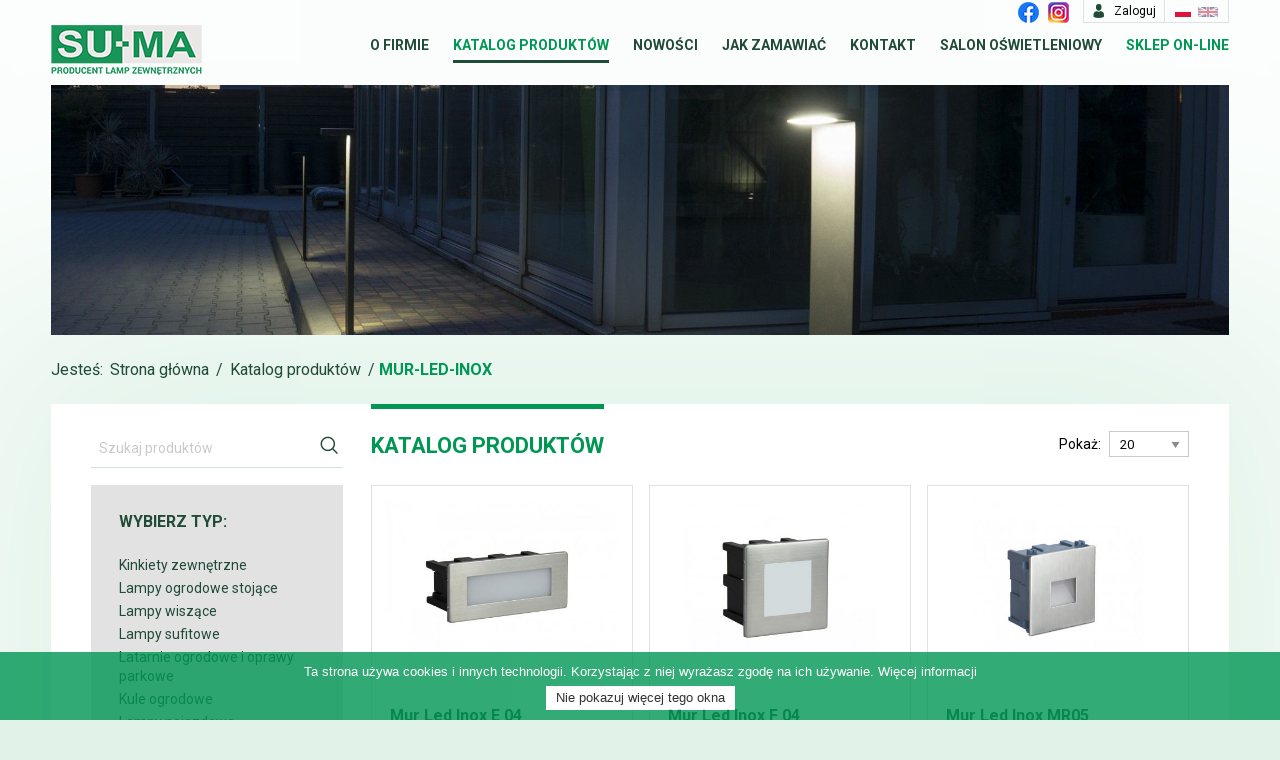

--- FILE ---
content_type: text/html; charset=UTF-8
request_url: https://www.lampy-ogrodowe.pl/katalog/serie/mur-led-inox
body_size: 7460
content:
<!-- undefined -->
<!doctype html>

<!--[if lt IE 7]>
<html class="nojs ms lt_ie7" lang="en"><![endif]-->
<!--[if IE 7]>
<html class="nojs ms ie7" lang="en"><![endif]-->
<!--[if IE 8]>
<html class="nojs ms ie8" lang="en"><![endif]-->
<!--[if gt IE 8]>
<html class="nojs ms" lang="en"><![endif]-->

<html>

	<head>
	    	    	<!-- Locale -->
<meta http-equiv="Content-Language" content="pl">

<!-- To the Future! -->
<meta http-equiv="X-UA-Compatible" content="IE=edge,chrome=1">

<!-- Meta Tags -->
<meta charset="utf-8">
<meta name="viewport" content="width=device-width"/>
<meta http-equiv="Content-Type" content="text/html; charset=UTF-8">
<meta name="viewport" content="width=device-width, initial-scale=1.0, maximum-scale=1.0">
<meta name="description" content=""/>

    <meta property="og:site_name" content="SU-MA - lampy ogrodowe zewnętrzne i latarnie ogrodowe :: producent "/>
        <meta property="og:description" content=""/>
    <meta property="og:title" content="MUR-LED-INOX"/>
    <meta property="og:url" content="https://www.lampy-ogrodowe.pl/katalog/serie/mur-led-inox"/>
    <meta property="og:type" content="website"/>

<title>MUR-LED-INOX</title>


<link rel="canonical" href="https://www.lampy-ogrodowe.pl/katalog/serie/mur-led-inox">



    <meta name="robots" content="noindex">


<!-- Favicon -->
<link rel="shortcut icon" href="/app/default/assets/addons/default/anomaly/client-theme/resources/img/favicon.ico?v=1730192316" type="ico">

<link href='https://fonts.googleapis.com/css?family=Open+Sans:400,300,600,700&subset=latin,latin-ext' rel='stylesheet'> 
<link href="https://fonts.googleapis.com/css?family=Roboto:400,400i,500,500i,700,700i&amp;subset=latin-ext" rel="stylesheet">

<link rel="stylesheet" type="x-fonts/woff" href="/app/default/assets/addons/default/anomaly/client-theme/resources/fonts/icons.ttf?v=1730192316">
<link rel="stylesheet" type="x-fonts/woff" href="/app/default/assets/addons/default/anomaly/client-theme/resources/fonts/icons.woff?v=1730192316">
<link rel="stylesheet" type="x-fonts/woff" href="/app/default/assets/addons/default/anomaly/client-theme/resources/fonts/icons.woff2?v=1730192316">
<link rel="stylesheet" href="/app/default/assets/addons/default/anomaly/client-theme/resources/css/app-8uhb5tgh8u.css?v=1730980020">
<link rel="stylesheet" href="/app/default/assets/addons/default/anomaly/client-theme/resources/css/validationEngine.jquery.css?v=1730192316">
<link rel="stylesheet" href="/app/default/assets/addons/default/anomaly/client-theme/resources/css/sweetalert.css?v=1730192316">
<link rel="stylesheet" href="/app/default/assets/addons/default/anomaly/client-theme/resources/css/additional.css?v=1730805057">
<link rel="stylesheet" href="//code.jquery.com/ui/1.13.2/themes/base/jquery-ui.css">

<!-- Global site tag (gtag.js) - Google Analytics -->
<script async src="https://www.googletagmanager.com/gtag/js?id=UA-114935962-1"></script>
<script>
  window.dataLayer = window.dataLayer || [];
  function gtag(){dataLayer.push(arguments);}
  gtag('js', new Date());

  gtag('config', 'UA-114935962-1');
</script>
<script src='https://www.google.com/recaptcha/api.js'></script>

	    	</head>

	<body>
		<div class="overflow">
			<div class="headBar">
	<div class="wrapper first">
		<div class="wrapper">
			<div class="items-wrap">
				<div class="social-icons item">
					<a href="https://www.facebook.com/suma.lampy" target="_blank"><img src="/app/default/assets/addons/default/anomaly/client-theme/resources/img/facebook-color.png?v=1730191456" alt="Facebook"></a>
					&nbsp;
					<a href="https://www.instagram.com/suma.lampy" target="_blank"><img src="/app/default/assets/addons/default/anomaly/client-theme/resources/img/instagram-color.png?v=1730191456" alt="Instagram"></a>
					&nbsp;
				</div>

														<div class="account item">
													<a href="https://www.lampy-ogrodowe.pl/logowanie" class="myaccount">
								<i class="icon icon-man-user"></i>
								<span class="amount">Zaloguj</span>
							</a>
											</div>
								<div class="flags item">
					<a href="/katalog/serie/mur-led-inox" class="active" title="PL"><img src="/app/default/assets/addons/default/anomaly/client-theme/resources/img/flags/pl.png?v=1730191456" alt="PL"></a>
					<a href="/en/katalog/serie/mur-led-inox"  title="EN"><img src="/app/default/assets/addons/default/anomaly/client-theme/resources/img/flags/en.png?v=1730191456" alt="EN"></a>
				</div>
			</div>
		</div>
	</div>
</div>
<div class="clear"></div>
<header>
	<div class="wrapper first">
		<div class="wrapper">
			<div class="menuWrap">
				<div class="logotype"><a href="https://www.lampy-ogrodowe.pl"><img src="https://www.lampy-ogrodowe.pl/app/default/assets/addons/default/anomaly/client-theme/resources/img/logo-new2.png?v=1730191456"></img></a></div>
	            <nav role="navigation" id="nav-main" class="okayNav">
					<ul class="menu hidden-on-load">
																											<li class=""><a target="_self" href="https://www.lampy-ogrodowe.pl/o-firmie">O firmie</a></li>
																												<li class="active"><a target="_self" href="https://www.lampy-ogrodowe.pl/katalog">Katalog produktów</a></li>
																												<li class=""><a target="_self" href="https://www.lampy-ogrodowe.pl/nowosci">Nowości</a></li>
																												<li class=""><a target="_self" href="https://www.lampy-ogrodowe.pl/zamowienia">Jak zamawiać</a></li>
																												<li class=""><a target="_self" href="https://www.lampy-ogrodowe.pl/kontakt">Kontakt</a></li>
																												<li class=""><a target="_self" href="https://www.lampy-ogrodowe.pl/sklep-z-oswietleniem">Salon oświetleniowy</a></li>
													
													<li class="green ">
								<a href="https://www.lampy-ogrodowe.pl/sklep">Sklep on-line</a>
							</li>
											</ul>
				</nav>
				
			</div>
		</div>
	</div>
</header>
<div class="clear"></div>
	
						 		<div class="underHeaderBg">
		<div class="wrapper first">
			<div class="wrapper">
				<div class="photo" style="background-image: url(/app/default/assets/images/a2425c6a9654d73f172634eb88c1d715.jpg?v=1730124954);"></div>
			</div>
		</div>
	</div>

	<div class="breadcrumbBox">
		<div class="wrapper first">
			<div class="wrapper">
				<div class="breadcrumb">
					Jesteś: <a href="https://www.lampy-ogrodowe.pl">Strona główna</a>
																   		/ <a href="https://www.lampy-ogrodowe.pl/katalog">Katalog produktów</a>  
					   																			/ <span class="color2">MUR-LED-INOX</span>
															</div>
			</div>
		</div>
	</div>



                                    
<script type="application/ld+json">
{
  "@context": "https://schema.org",
  "@type": "BreadcrumbList",
  "itemListElement": [{"@type":"ListItem","position":1,"name":"Strona główna","item":"https:\/\/www.lampy-ogrodowe.pl"},{"@type":"ListItem","position":2,"name":"Katalog produktów","item":"https:\/\/www.lampy-ogrodowe.pl\/katalog"},{"@type":"ListItem","position":3,"name":"MUR-LED-INOX","item":"https:\/\/www.lampy-ogrodowe.pl\/katalog\/serie\/mur-led-inox"}]
}
</script>

			            <div class="siteBox listCatalogBox">
        <div class="wrapper first">
            <div class="wrapper">
                <div class="contentSite">
                <div class="leftNav">
                    <div class="searchBox">
                        <form method="get" action="https://www.lampy-ogrodowe.pl/katalog/wyszukiwanie">
    <input type="text" name='fraza' value="" placeholder="Szukaj produktów" onfocus="this.placeholder=''" onblur="this.placeholder='Szukaj produktów'" >
    <button><i class="icon icon-magnifying-glass"></i></button>
</form>                    </div>
                    <div class="relWrap">
                        <div class="menuToggle btn">Menu</div>
                        <div class="navContainer">
    <nav class="grey">
        <div class="titleNav">Wybierz typ:</div>
        <ul>
                                        <li >
                    <a href="https://www.lampy-ogrodowe.pl/katalog/kategorie/kinkiety-zewnetrzne">Kinkiety zewnętrzne</a>
                </li>
                            <li >
                    <a href="https://www.lampy-ogrodowe.pl/katalog/kategorie/lampy-ogrodowe-stojace">Lampy ogrodowe stojące</a>
                </li>
                            <li >
                    <a href="https://www.lampy-ogrodowe.pl/katalog/kategorie/lampy-wiszace">Lampy wiszące</a>
                </li>
                            <li >
                    <a href="https://www.lampy-ogrodowe.pl/katalog/kategorie/lampy-sufitowe">Lampy sufitowe</a>
                </li>
                            <li >
                    <a href="https://www.lampy-ogrodowe.pl/katalog/kategorie/latarnie-ogrodowe">Latarnie ogrodowe i oprawy parkowe</a>
                </li>
                            <li >
                    <a href="https://www.lampy-ogrodowe.pl/katalog/kategorie/kule-ogrodowe">Kule ogrodowe</a>
                </li>
                            <li >
                    <a href="https://www.lampy-ogrodowe.pl/katalog/kategorie/lampy-najazdowe">Lampy najazdowe</a>
                </li>
                            <li >
                    <a href="https://www.lampy-ogrodowe.pl/katalog/kategorie/reflektory-ogrodowe">Reflektory ogrodowe</a>
                </li>
                            <li >
                    <a href="https://www.lampy-ogrodowe.pl/katalog/kategorie/lampy-do-zabudowy">Lampy do zabudowy</a>
                </li>
                            <li >
                    <a href="https://www.lampy-ogrodowe.pl/katalog/kategorie/lampy-natynkowe">Lampy natynkowe ścienne</a>
                </li>
                            <li >
                    <a href="https://www.lampy-ogrodowe.pl/katalog/kategorie/lampy-solarne">Lampy solarne</a>
                </li>
                            <li >
                    <a href="https://www.lampy-ogrodowe.pl/katalog/kategorie/lampy-podwodne">Lampy podwodne</a>
                </li>
                            <li >
                    <a href="https://www.lampy-ogrodowe.pl/katalog/kategorie/fundamenty">Fundamenty i kotwy</a>
                </li>
                            <li >
                    <a href="https://www.lampy-ogrodowe.pl/katalog/kategorie/slupy-oswietleniowe">Maszty / słupy oświetleniowe</a>
                </li>
                            <li >
                    <a href="https://www.lampy-ogrodowe.pl/katalog/kategorie/klosze-do-lamp">Klosze do lamp</a>
                </li>
                            <li >
                    <a href="https://www.lampy-ogrodowe.pl/katalog/kategorie/glowice">Głowice do lamp i masztów</a>
                </li>
                            <li >
                    <a href="https://www.lampy-ogrodowe.pl/katalog/kategorie/elementy-dodatkowe">Elementy dodatkowe</a>
                </li>
                            <li >
                    <a href="https://www.lampy-ogrodowe.pl/katalog/kategorie/akcesoria">Szybki</a>
                </li>
                            <li >
                    <a href="https://www.lampy-ogrodowe.pl/katalog/kategorie/zarowki">Żarówki</a>
                </li>
                    </ul>
    </nav>
    	<nav class="border">
		<form id="attrForm" class="sendBoxForm" action="https://www.lampy-ogrodowe.pl/katalog/serie/mur-led-inox" method="GET">
			<div class="titleNav">Filtruj</div>

									
											
											<div class="attr attr--checkboxes ">
							<strong class="name">Kolor główny:</strong>
							<label for="filter_40" class="empty"><span class="name">wybierz</span></label>
							<div class="attr--checkboxes__content">
																	<label for="filter_40_1723">
									    <input id="filter_40_1723" class="fvbtn" type="checkbox" name="kolor-glowny-2[]" value="1723" ><span class="square"></span>
									    <span class="name">srebrny</span>
									</label>
															</div>
						</div>
					
					
					
				
											
											
											<div class="attr attr--checkboxes ">
							<strong class="name">Materiał obudowy</strong>
							<label for="filter_24" class="empty"><span class="name">wybierz</span></label>
							<div class="attr--checkboxes__content">
																	<label for="filter_24_1666">
									    <input id="filter_24_1666" class="fvbtn" type="checkbox" name="material-obudowy[]" value="1666" ><span class="square"></span>
									    <span class="name">aluminium i stal nierdzewna</span>
									</label>
																	<label for="filter_24_1667">
									    <input id="filter_24_1667" class="fvbtn" type="checkbox" name="material-obudowy[]" value="1667" ><span class="square"></span>
									    <span class="name">tworzywo i stal nierdzewna</span>
									</label>
															</div>
						</div>
					
					
					
				
											
											<div class="attr attr--checkboxes ">
							<strong class="name">IP</strong>
							<label for="filter_9" class="empty"><span class="name">wybierz</span></label>
							<div class="attr--checkboxes__content">
																	<label for="filter_9_237">
									    <input id="filter_9_237" class="fvbtn" type="checkbox" name="ip[]" value="237" ><span class="square"></span>
									    <span class="name">65</span>
									</label>
															</div>
						</div>
					
					
					
				
											
																							
						<div class="attr">
							<strong class="name">Wysokość</strong>
							<p>
								<input 
									type="hidden" 
									name="wysokosc-min" 
									class="amount-min" 
									value="0" 
									data-min="0" 
									disabled 
								/>

								<input 
									type="hidden" 
									name="wysokosc-max" 
									class="amount-max" 
									value="14" 
									data-max="14" 
									disabled 
								/>

								<input 
									type="hidden" 
									name="wysokosc" 
									class="sliderRanges" 
									value="0" 
									disabled  
								/>
															</p>
							<div class="slider-range"></div>
						</div>	
					
											<div class="attr-divider " data-text-active="Rozwiń więcej opcji" data-text-inactive="Pokaż mniej opcji">
							<span class="btn btn-gray">
								<span class="arrow">
									<svg fill="#000000" height="800px" width="800px" version="1.1" id="Layer_1" xmlns="http://www.w3.org/2000/svg" xmlns:xlink="http://www.w3.org/1999/xlink" viewBox="0 0 330 330" xml:space="preserve">
										<g id="SVGRepo_iconCarrier"> <path id="XMLID_222_" d="M250.606,154.389l-150-149.996c-5.857-5.858-15.355-5.858-21.213,0.001 c-5.857,5.858-5.857,15.355,0.001,21.213l139.393,139.39L79.393,304.394c-5.857,5.858-5.857,15.355,0.001,21.213 C82.322,328.536,86.161,330,90,330s7.678-1.464,10.607-4.394l149.999-150.004c2.814-2.813,4.394-6.628,4.394-10.606 C255,161.018,253.42,157.202,250.606,154.389z"/> </g>
									</svg>											
								</span>
								<span class="btn-txt">Rozwiń więcej opcji</span>
							</span>
						</div>
					
					
				
											
																							
						<div class="attr">
							<strong class="name">Szerokość</strong>
							<p>
								<input 
									type="hidden" 
									name="szerokosc-min" 
									class="amount-min" 
									value="0" 
									data-min="0" 
									disabled 
								/>

								<input 
									type="hidden" 
									name="szerokosc-max" 
									class="amount-max" 
									value="21" 
									data-max="21" 
									disabled 
								/>

								<input 
									type="hidden" 
									name="szerokosc" 
									class="sliderRanges" 
									value="0" 
									disabled  
								/>
															</p>
							<div class="slider-range"></div>
						</div>	
					
					
					
				
											
																							
						<div class="attr">
							<strong class="name">Głębokość</strong>
							<p>
								<input 
									type="hidden" 
									name="glebokosc-min" 
									class="amount-min" 
									value="0" 
									data-min="0" 
									disabled 
								/>

								<input 
									type="hidden" 
									name="glebokosc-max" 
									class="amount-max" 
									value="7" 
									data-max="7" 
									disabled 
								/>

								<input 
									type="hidden" 
									name="glebokosc" 
									class="sliderRanges" 
									value="0" 
									disabled  
								/>
															</p>
							<div class="slider-range"></div>
						</div>	
					
					
					
				
											
											
											<div class="attr attr--checkboxes ">
							<strong class="name">Typ źródła światła</strong>
							<label for="filter_28" class="empty"><span class="name">wybierz</span></label>
							<div class="attr--checkboxes__content">
																	<label for="filter_28_1631">
									    <input id="filter_28_1631" class="fvbtn" type="checkbox" name="typ-zrodla-swiatla[]" value="1631" ><span class="square"></span>
									    <span class="name">zintegrowane źródło światła LED</span>
									</label>
															</div>
						</div>
					
					
					
				
											
											<div class="attr attr--checkboxes ">
							<strong class="name">Źródło światła/gwint</strong>
							<label for="filter_37" class="empty"><span class="name">wybierz</span></label>
							<div class="attr--checkboxes__content">
																	<label for="filter_37_1709">
									    <input id="filter_37_1709" class="fvbtn" type="checkbox" name="rodzaj-trzonka-zarowki[]" value="1709" ><span class="square"></span>
									    <span class="name">zintegrowane źródło światła LED</span>
									</label>
															</div>
						</div>
					
					
					
				
											
											<div class="attr attr--checkboxes ">
							<strong class="name">Zasilanie</strong>
							<label for="filter_31" class="empty"><span class="name">wybierz</span></label>
							<div class="attr--checkboxes__content">
																	<label for="filter_31_1634">
									    <input id="filter_31_1634" class="fvbtn" type="checkbox" name="zasilanie[]" value="1634" ><span class="square"></span>
									    <span class="name">230V</span>
									</label>
															</div>
						</div>
					
					
					
				
											
											<div class="attr attr--checkboxes ">
							<strong class="name">Barwa światła:</strong>
							<label for="filter_39" class="empty"><span class="name">wybierz</span></label>
							<div class="attr--checkboxes__content">
																	<label for="filter_39_1715">
									    <input id="filter_39_1715" class="fvbtn" type="checkbox" name="barwa-swiatla2[]" value="1715" ><span class="square"></span>
									    <span class="name">3000K</span>
									</label>
																	<label for="filter_39_1716">
									    <input id="filter_39_1716" class="fvbtn" type="checkbox" name="barwa-swiatla2[]" value="1716" ><span class="square"></span>
									    <span class="name">4000K</span>
									</label>
															</div>
						</div>
					
					
					
				
											
				

			<button class="btn btn-green btn-block btn-fullwidth">Filtruj</button>		

			<a href="https://www.lampy-ogrodowe.pl/katalog/serie/mur-led-inox" class="btn mybtn-grey btn-block btn-fullwidth">Wyczyść filtry</a>					

		</form>
	</nav>
    <nav class="border">
        <div class="titleNav">Wybierz serię:</div>
        <ul>
                                        <li >
                    <a href="https://www.lampy-ogrodowe.pl/katalog/serie/adela">ADELA</a>
                </li>
                            <li >
                    <a href="https://www.lampy-ogrodowe.pl/katalog/serie/adela-midi">ADELA MIDI</a>
                </li>
                            <li >
                    <a href="https://www.lampy-ogrodowe.pl/katalog/serie/akcesoria">AKCESORIA</a>
                </li>
                            <li >
                    <a href="https://www.lampy-ogrodowe.pl/katalog/serie/alekule">ALEKULE</a>
                </li>
                            <li >
                    <a href="https://www.lampy-ogrodowe.pl/katalog/serie/arma">ARMA</a>
                </li>
                            <li >
                    <a href="https://www.lampy-ogrodowe.pl/katalog/serie/arma-solar">ARMA SOLAR</a>
                </li>
                            <li >
                    <a href="https://www.lampy-ogrodowe.pl/katalog/serie/barel">BAREL</a>
                </li>
                            <li >
                    <a href="https://www.lampy-ogrodowe.pl/katalog/serie/barel-max">BAREL MAX</a>
                </li>
                            <li >
                    <a href="https://www.lampy-ogrodowe.pl/katalog/serie/beni">BENI</a>
                </li>
                            <li >
                    <a href="https://www.lampy-ogrodowe.pl/katalog/serie/bianca">BIANCA</a>
                </li>
                            <li >
                    <a href="https://www.lampy-ogrodowe.pl/katalog/serie/big-ben">BIG BEN</a>
                </li>
                            <li >
                    <a href="https://www.lampy-ogrodowe.pl/katalog/serie/boat">BOAT</a>
                </li>
                            <li >
                    <a href="https://www.lampy-ogrodowe.pl/katalog/serie/cadiz">CADIZ</a>
                </li>
                            <li >
                    <a href="https://www.lampy-ogrodowe.pl/katalog/serie/city">CITY</a>
                </li>
                            <li >
                    <a href="https://www.lampy-ogrodowe.pl/katalog/serie/cordoba">CORDOBA</a>
                </li>
                            <li >
                    <a href="https://www.lampy-ogrodowe.pl/katalog/serie/cordoba-ii">CORDOBA II</a>
                </li>
                            <li >
                    <a href="https://www.lampy-ogrodowe.pl/katalog/serie/cube">CUBE</a>
                </li>
                            <li >
                    <a href="https://www.lampy-ogrodowe.pl/katalog/serie/cube-max">CUBE MAX</a>
                </li>
                            <li >
                    <a href="https://www.lampy-ogrodowe.pl/katalog/serie/delta">DELTA</a>
                </li>
                            <li >
                    <a href="https://www.lampy-ogrodowe.pl/katalog/serie/duo">DUO</a>
                </li>
                            <li >
                    <a href="https://www.lampy-ogrodowe.pl/katalog/serie/eggo">EGGO</a>
                </li>
                            <li >
                    <a href="https://www.lampy-ogrodowe.pl/katalog/serie/elborn">ELBORN</a>
                </li>
                            <li >
                    <a href="https://www.lampy-ogrodowe.pl/katalog/serie/elis">ELIS</a>
                </li>
                            <li >
                    <a href="https://www.lampy-ogrodowe.pl/katalog/serie/emy">EMY</a>
                </li>
                            <li >
                    <a href="https://www.lampy-ogrodowe.pl/katalog/serie/evo">EVO</a>
                </li>
                            <li >
                    <a href="https://www.lampy-ogrodowe.pl/katalog/serie/fan">FAN</a>
                </li>
                            <li >
                    <a href="https://www.lampy-ogrodowe.pl/katalog/serie/fan-kwadrat">FAN KWADRAT</a>
                </li>
                            <li >
                    <a href="https://www.lampy-ogrodowe.pl/katalog/serie/fan-max">FAN MAX</a>
                </li>
                            <li >
                    <a href="https://www.lampy-ogrodowe.pl/katalog/serie/febe">FEBE</a>
                </li>
                            <li >
                    <a href="https://www.lampy-ogrodowe.pl/katalog/serie/fler">FLER</a>
                </li>
                            <li >
                    <a href="https://www.lampy-ogrodowe.pl/katalog/serie/form">FORM</a>
                </li>
                            <li >
                    <a href="https://www.lampy-ogrodowe.pl/katalog/serie/form-b">FORM B</a>
                </li>
                            <li >
                    <a href="https://www.lampy-ogrodowe.pl/katalog/serie/fundament">FUNDAMENT</a>
                </li>
                            <li >
                    <a href="https://www.lampy-ogrodowe.pl/katalog/serie/inox">INOX</a>
                </li>
                            <li >
                    <a href="https://www.lampy-ogrodowe.pl/katalog/serie/inox-kwadratowa">INOX KWADRATOWA</a>
                </li>
                            <li >
                    <a href="https://www.lampy-ogrodowe.pl/katalog/serie/joy">JOY</a>
                </li>
                            <li >
                    <a href="https://www.lampy-ogrodowe.pl/katalog/serie/karo">KARO</a>
                </li>
                            <li >
                    <a href="https://www.lampy-ogrodowe.pl/katalog/serie/kule-classic">KULE CLASSIC</a>
                </li>
                            <li >
                    <a href="https://www.lampy-ogrodowe.pl/katalog/serie/kule-classic-ii">KULE CLASSIC II</a>
                </li>
                            <li >
                    <a href="https://www.lampy-ogrodowe.pl/katalog/serie/kule-z-koszykiem-200">KULE Z KOSZYKIEM 200</a>
                </li>
                            <li >
                    <a href="https://www.lampy-ogrodowe.pl/katalog/serie/kule-z-koszykiem-250">KULE Z KOSZYKIEM 250</a>
                </li>
                            <li >
                    <a href="https://www.lampy-ogrodowe.pl/katalog/serie/kule-elipsy-60">KULE 60</a>
                </li>
                            <li >
                    <a href="https://www.lampy-ogrodowe.pl/katalog/serie/lando">LANDO</a>
                </li>
                            <li >
                    <a href="https://www.lampy-ogrodowe.pl/katalog/serie/leda">LEDA</a>
                </li>
                            <li >
                    <a href="https://www.lampy-ogrodowe.pl/katalog/serie/linea">LINEA</a>
                </li>
                            <li >
                    <a href="https://www.lampy-ogrodowe.pl/katalog/serie/mars">MARS</a>
                </li>
                            <li >
                    <a href="https://www.lampy-ogrodowe.pl/katalog/serie/metis">METIS</a>
                </li>
                            <li >
                    <a href="https://www.lampy-ogrodowe.pl/katalog/serie/mini">MINI</a>
                </li>
                            <li >
                    <a href="https://www.lampy-ogrodowe.pl/katalog/serie/mix">MIX</a>
                </li>
                            <li >
                    <a href="https://www.lampy-ogrodowe.pl/katalog/serie/mona">MONA</a>
                </li>
                            <li >
                    <a href="https://www.lampy-ogrodowe.pl/katalog/serie/mur-glass">MUR GLASS</a>
                </li>
                            <li >
                    <a href="https://www.lampy-ogrodowe.pl/katalog/serie/mur-pc">MUR PC</a>
                </li>
                            <li >
                    <a href="https://www.lampy-ogrodowe.pl/katalog/serie/mur-led">MUR-LED</a>
                </li>
                            <li class="active">
                    <a href="https://www.lampy-ogrodowe.pl/katalog/serie/mur-led-inox">MUR-LED-INOX</a>
                </li>
                            <li >
                    <a href="https://www.lampy-ogrodowe.pl/katalog/serie/nelly">NELLY</a>
                </li>
                            <li >
                    <a href="https://www.lampy-ogrodowe.pl/katalog/serie/neo">NEO</a>
                </li>
                            <li >
                    <a href="https://www.lampy-ogrodowe.pl/katalog/serie/nex">NEX</a>
                </li>
                            <li >
                    <a href="https://www.lampy-ogrodowe.pl/katalog/serie/oli">OLI</a>
                </li>
                            <li >
                    <a href="https://www.lampy-ogrodowe.pl/katalog/serie/pabla">PABLA</a>
                </li>
                            <li >
                    <a href="https://www.lampy-ogrodowe.pl/katalog/serie/porto">PORTO</a>
                </li>
                            <li >
                    <a href="https://www.lampy-ogrodowe.pl/katalog/serie/prince">PRINCE</a>
                </li>
                            <li >
                    <a href="https://www.lampy-ogrodowe.pl/katalog/serie/prince-max">PRINCE MAX</a>
                </li>
                            <li >
                    <a href="https://www.lampy-ogrodowe.pl/katalog/serie/prit">PRIT</a>
                </li>
                            <li >
                    <a href="https://www.lampy-ogrodowe.pl/katalog/serie/rado">RADO</a>
                </li>
                            <li >
                    <a href="https://www.lampy-ogrodowe.pl/katalog/serie/rado-ii">RADO II</a>
                </li>
                            <li >
                    <a href="https://www.lampy-ogrodowe.pl/katalog/serie/rado-iii">RADO III</a>
                </li>
                            <li >
                    <a href="https://www.lampy-ogrodowe.pl/katalog/serie/rektan">REKTAN</a>
                </li>
                            <li >
                    <a href="https://www.lampy-ogrodowe.pl/katalog/serie/ren">REN</a>
                </li>
                            <li >
                    <a href="https://www.lampy-ogrodowe.pl/katalog/serie/retro-classic">RETRO CLASSIC</a>
                </li>
                            <li >
                    <a href="https://www.lampy-ogrodowe.pl/katalog/serie/retro-classic-ii">RETRO CLASSIC II</a>
                </li>
                            <li >
                    <a href="https://www.lampy-ogrodowe.pl/katalog/serie/retro-kwadratowe">RETRO MAXI KWADRAT</a>
                </li>
                            <li >
                    <a href="https://www.lampy-ogrodowe.pl/katalog/serie/retro-maxi">RETRO MAXI</a>
                </li>
                            <li >
                    <a href="https://www.lampy-ogrodowe.pl/katalog/serie/retro-midi">RETRO MIDI</a>
                </li>
                            <li >
                    <a href="https://www.lampy-ogrodowe.pl/katalog/serie/rondo-ii">RONDO II</a>
                </li>
                            <li >
                    <a href="https://www.lampy-ogrodowe.pl/katalog/serie/rota">ROTA</a>
                </li>
                            <li >
                    <a href="https://www.lampy-ogrodowe.pl/katalog/serie/slim">SLIM</a>
                </li>
                            <li >
                    <a href="https://www.lampy-ogrodowe.pl/katalog/serie/ster">STER</a>
                </li>
                            <li >
                    <a href="https://www.lampy-ogrodowe.pl/katalog/serie/ster-max">STER MAX</a>
                </li>
                            <li >
                    <a href="https://www.lampy-ogrodowe.pl/katalog/serie/tales">TALES</a>
                </li>
                            <li >
                    <a href="https://www.lampy-ogrodowe.pl/katalog/serie/tao">TAO</a>
                </li>
                            <li >
                    <a href="https://www.lampy-ogrodowe.pl/katalog/serie/teo">TEO</a>
                </li>
                            <li >
                    <a href="https://www.lampy-ogrodowe.pl/katalog/serie/tess">TESS</a>
                </li>
                            <li >
                    <a href="https://www.lampy-ogrodowe.pl/katalog/serie/tin">TIN</a>
                </li>
                            <li >
                    <a href="https://www.lampy-ogrodowe.pl/katalog/serie/toledo">TOLEDO</a>
                </li>
                            <li >
                    <a href="https://www.lampy-ogrodowe.pl/katalog/serie/tytan-ii">TYTAN II</a>
                </li>
                            <li >
                    <a href="https://www.lampy-ogrodowe.pl/katalog/serie/ufo">UFO</a>
                </li>
                            <li >
                    <a href="https://www.lampy-ogrodowe.pl/katalog/serie/wenecja">WENECJA</a>
                </li>
                            <li >
                    <a href="https://www.lampy-ogrodowe.pl/katalog/serie/witraz">WITRAŻ</a>
                </li>
                            <li >
                    <a href="https://www.lampy-ogrodowe.pl/katalog/serie/zen">ZEN</a>
                </li>
                    </ul>
    </nav>
</div>                    </div>
                </div>

                <div class="rightSide">
                    <h1 class="siteTitle">Katalog produktów</h1>
                    <div class="selectBox">
                        <form>
                            
                            Pokaż:
                            <select class="paginate_items">
                                <option value="20" selected>20</option>
                                <option value="40" >40</option>
                                <option value="60" >60</option>
                                <option value="80" >80</option>
                            </select>
                        </form>
                    </div>
                    <div class="clear"></div>
                    <div class="catalogList">
                                                                                                        <div class="productItem">
        <div class="topBox">
            <div class="photo lazyLoadBg">
                <div class="tableHelper">
                    <div class="cellHelper">
                        <img  src="https://www.lampy-ogrodowe.pl/app/default/assets/produkty/1221265cb6a697f09c4e4d492f32b30d.jpg?v=1730125167" alt="Mur Led E04 1595336583">
                    </div>
                </div>
            </div>
            <div class="name">Mur Led Inox E 04</div>
        </div>
        <div class="bottomBox">
            <div class="priceBox left">
                <div class="tableHelper">
                    <div class="cellHelper">
                        <div class="price">szczegóły</div>
                    </div>
                </div>
            </div>
            <div class="trolleyBox">
                
            </div>
        </div>
        <a href="https://www.lampy-ogrodowe.pl/katalog/mur-led-inox-e-04" class="hover"></a>
    </div>
    <div class="productItem">
        <div class="topBox">
            <div class="photo lazyLoadBg">
                <div class="tableHelper">
                    <div class="cellHelper">
                        <img  src="https://www.lampy-ogrodowe.pl/app/default/assets/produkty/b05d8db23421924eea641a96f22f4584.jpg?v=1730125652" alt="Mur Led F04 1595336562">
                    </div>
                </div>
            </div>
            <div class="name">Mur Led Inox F 04</div>
        </div>
        <div class="bottomBox">
            <div class="priceBox left">
                <div class="tableHelper">
                    <div class="cellHelper">
                        <div class="price">szczegóły</div>
                    </div>
                </div>
            </div>
            <div class="trolleyBox">
                
            </div>
        </div>
        <a href="https://www.lampy-ogrodowe.pl/katalog/mur-led-inox-f-04" class="hover"></a>
    </div>
    <div class="productItem">
        <div class="topBox">
            <div class="photo lazyLoadBg">
                <div class="tableHelper">
                    <div class="cellHelper">
                        <img  src="https://www.lampy-ogrodowe.pl/app/default/assets/produkty/da894478b92c437d3b6756eaed84355e.jpg?v=1730125774" alt="Mr08 1676282261">
                    </div>
                </div>
            </div>
            <div class="name">Mur Led Inox MR05</div>
        </div>
        <div class="bottomBox">
            <div class="priceBox left">
                <div class="tableHelper">
                    <div class="cellHelper">
                        <div class="price">szczegóły</div>
                    </div>
                </div>
            </div>
            <div class="trolleyBox">
                
            </div>
        </div>
        <a href="https://www.lampy-ogrodowe.pl/katalog/mur-led-inox-mr05" class="hover"></a>
    </div>
    <div class="productItem">
        <div class="topBox">
            <div class="photo lazyLoadBg">
                <div class="tableHelper">
                    <div class="cellHelper">
                        <img  src="https://www.lampy-ogrodowe.pl/app/default/assets/images/92d0178de7305581d0a53d76e5a6ecb8.jpg?v=1730124931" alt="Murpodl 1521552326">
                    </div>
                </div>
            </div>
            <div class="name">Mur Led Inox C 04</div>
        </div>
        <div class="bottomBox">
            <div class="priceBox left">
                <div class="tableHelper">
                    <div class="cellHelper">
                        <div class="price">szczegóły</div>
                    </div>
                </div>
            </div>
            <div class="trolleyBox">
                
            </div>
        </div>
        <a href="https://www.lampy-ogrodowe.pl/katalog/mur-led-c-04" class="hover"></a>
    </div>
    <div class="productItem">
        <div class="topBox">
            <div class="photo lazyLoadBg">
                <div class="tableHelper">
                    <div class="cellHelper">
                        <img  src="https://www.lampy-ogrodowe.pl/app/default/assets/images/e7fc27141b682a8328480598b3872b41.jpg?v=1730125065" alt="Murkwadrat 1521552364">
                    </div>
                </div>
            </div>
            <div class="name">Mur Led Inox D 04</div>
        </div>
        <div class="bottomBox">
            <div class="priceBox left">
                <div class="tableHelper">
                    <div class="cellHelper">
                        <div class="price">szczegóły</div>
                    </div>
                </div>
            </div>
            <div class="trolleyBox">
                
            </div>
        </div>
        <a href="https://www.lampy-ogrodowe.pl/katalog/mur-led-d-04" class="hover"></a>
    </div>
                    </div>
                    
                    <div class="clear"></div>
                    <p></p>

                    <div class="seo">
                        <h2>Seria lamp Mur LED Inox – eleganckie i funkcjonalne oświetlenie elewacyjne</h2>
<p>Kolekcja <strong>Mur LED Inox</strong> to zestaw stylowych i wytrzymałych opraw do zabudowy, przeznaczonych do instalacji w elewacjach budynków, murkach i ogrodzeniach. Dzięki subtelnemu rozproszeniu światła i nowoczesnemu wzornictwu doskonale sprawdzają się jako oświetlenie dekoracyjne i użytkowe, zwiększając bezpieczeństwo i podkreślając walory architektoniczne otoczenia.
  </p>
<p>Seria oferuje kilka modeli różniących się kształtem, mocą oraz barwą światła, co pozwala dopasować lampy do indywidualnych potrzeb.
  </p>
<h3>Cechy serii Mur LED Inox
  </h3>
<ul>  <li><strong>Elegancki      design</strong>: minimalistyczne formy z wykończeniem w stali nierdzewnej i      białymi kloszami, idealne do nowoczesnych i klasycznych aranżacji.
  </li><li><strong>Delikatne      oświetlenie</strong>: równomierne rozproszenie światła o ciepłej (3000K) lub      neutralnej (4000K) barwie tworzy przyjazną atmosferę wokół posesji.
  </li><li><strong>Wysoka      trwałość</strong>: zastosowanie materiałów takich jak stal nierdzewna,      aluminium, poliwęglan i szkło gwarantują odporność na uszkodzenia.
  </li><li><strong>Odporność      na warunki atmosferyczne</strong>: klasa ochrony <strong>IP65</strong> zapewnia      niezawodność w deszczu, śniegu i przy zmiennych temperaturach.
  </li><li><strong>Praktyczne      oświetlenie użytkowe</strong>: możliwość montażu na niskich wysokościach,      idealna do podświetlania schodów, murków i przestrzeni wokół domu.
 </li></ul>
<p>Dzięki serii <strong>Mur LED Inox</strong> można stworzyć harmonijne i funkcjonalne oświetlenie, które łączy estetykę z praktycznością. Lampy te stanowią idealne rozwiązanie dla osób ceniących jakość, trwałość i ponadczasowy design.
</p>
                    </div>
                    <div class="clear"></div>
                </div>
            </div>
        </div>
    </div>

			<footer>
	<div class="topFoot">
		<div class="wrapper first">
			<div class="wrapper">
				<ul >
																<li><a target="_self" href="https://www.lampy-ogrodowe.pl/o-firmie">O firmie</a></li>
											<li><a target="_self" href="https://www.lampy-ogrodowe.pl/katalog">Katalog produktów</a></li>
											<li><a target="_self" href="https://www.lampy-ogrodowe.pl/zamowienia">Jak zamawiać</a></li>
											<li><a target="_self" href="https://www.lampy-ogrodowe.pl/kontakt">Kontakt</a></li>
											<li><a target="_self" href="https://www.lampy-ogrodowe.pl/regulamin">Regulamin</a></li>
											<li><a target="_self" href="https://www.lampy-ogrodowe.pl/polityka-prywatnosci">Polityka prywatności</a></li>
											<li><a target="_self" href="https://www.lampy-ogrodowe.pl/cenniki">Cenniki</a></li>
											<li><a target="_self" href="https://www.lampy-ogrodowe.pl/katalog-pdf">Katalog PDF</a></li>
											<li><a target="_self" href="https://www.lampy-ogrodowe.pl/wspolpraca">Współpraca</a></li>
											<li><a target="_self" href="https://www.lampy-ogrodowe.pl/formularz-naprawy">Formularz naprawy</a></li>
											<li><a target="_self" href="https://www.lampy-ogrodowe.pl/do-pobrania">Braki opraw</a></li>
											<li><a target="_self" href="https://www.lampy-ogrodowe.pl/blog">Blog</a></li>
											<li><a target="_self" href="https://www.lampy-ogrodowe.pl/zwrot-towaru">Zwrot towaru</a></li>
					
											<li class="green">
							<a href="https://www.lampy-ogrodowe.pl/sklep">Sklep on-line</a>
						</li>
									</ul>
				<div class="logotype">
					<a href="https://www.facebook.com/suma.lampy" target="_blank"><img src="/app/default/assets/addons/default/anomaly/client-theme/resources/img/facebook-black.png?v=1730192316" alt="Facebook"></a>
					&nbsp;
					<a href="https://www.instagram.com/suma.lampy" target="_blank"><img src="/app/default/assets/addons/default/anomaly/client-theme/resources/img/instagram-black.png?v=1730192316" alt="Instagram"></a>
					&nbsp;
					<a href="https://www.lampy-ogrodowe.pl"><img src="/app/default/assets/addons/default/anomaly/client-theme/resources/img/logo.png?v=1730192316"></img></a>
				</div>
			</div>
		</div>
	</div>
	<div class="clear"></div>
	<div class="bottomFoot">
		<div class="wrapper first">
			<div class="wrapper">
				<span class="copy">&copy 2026 Lampy ogrodowe SU-MA </span>
				<span class="rel"> Realizacja: <a class="author" href="http://www.idel.pl" target="_blank">idel.pl</a></span>
			</div>
		</div>
	</div>
</footer>
							<!-- ================================ --> 
<script src="/app/default/assets/addons/default/anomaly/client-theme/resources/js/shared-9351d6299dae00f9eee8.js?v=1730192316"></script>

    
    <script src="/app/default/assets/addons/default/anomaly/client-theme/resources/js/app-9351d6299dae00f9eee8.js?v=1730812772"></script>
    <script src="/app/default/assets/addons/default/anomaly/client-theme/resources/js/additional.js?v=1730192316"></script>

<script src="/app/default/assets/addons/default/anomaly/client-theme/resources/js/jquery.validationEngine.js?v=1730192316"></script>
<script src="/app/default/assets/addons/default/anomaly/client-theme/resources/js/langs/jquery.validationEngine-pl.js?v=1730192316"></script>
<script src="/app/default/assets/addons/default/anomaly/client-theme/resources/js/sweetalert.js?v=1730192316"></script>
<script type="text/javascript">
	$("form").validationEngine({promptPosition : "topLeft", scroll: false});
</script>
<script src="https://www.lampy-ogrodowe.pl/app/default/assets/addons/default/anomaly/client-theme/resources/js/jquery.cookiesdirective.js?v=1730192316"></script>
<script>
	$(document).ready(function() {
		$('form').validationEngine('attach', {promptPosition : "bottomLeft", scroll: false});

	    var cookieScripts = function () {
	        $.cookiesDirective.loadScript({
	            uri:'external.js',
	            appendTo: 'eantics'
	        });
	    }

	    $.cookiesDirective({
	        explicitConsent: false,
	        position : 'bottom',
	        message: '<span style="color:white">Ta strona używa cookies i innych technologii. Korzystając z niej wyrażasz zgodę na ich używanie. <a href="https://www.lampy-ogrodowe.pl/polityka-prywatnosci">Więcej informacji</a> </span>',   
	        button: ' Akceptuję warunki ',        
	        cookieScripts: '', 
	        backgroundColor: '#009654',
	        linkColor: '#ffffff'
	    });

	});
</script>			
			


		</div>
	<script defer src="https://static.cloudflareinsights.com/beacon.min.js/vcd15cbe7772f49c399c6a5babf22c1241717689176015" integrity="sha512-ZpsOmlRQV6y907TI0dKBHq9Md29nnaEIPlkf84rnaERnq6zvWvPUqr2ft8M1aS28oN72PdrCzSjY4U6VaAw1EQ==" data-cf-beacon='{"version":"2024.11.0","token":"d4f10f92673d43bc881a81d5919915a5","r":1,"server_timing":{"name":{"cfCacheStatus":true,"cfEdge":true,"cfExtPri":true,"cfL4":true,"cfOrigin":true,"cfSpeedBrain":true},"location_startswith":null}}' crossorigin="anonymous"></script>
</body>
</html>


--- FILE ---
content_type: text/css
request_url: https://www.lampy-ogrodowe.pl/app/default/assets/addons/default/anomaly/client-theme/resources/css/app-8uhb5tgh8u.css?v=1730980020
body_size: 26534
content:
@charset "UTF-8";
/*!
	FrontLauncher
	License: MIT
 	Author: Daniel Kita <t.trax0@gmail.com>
 	Repo: https://github.com/T-TraX/FrontLauncher
*/body.swal2-shown{overflow-y:hidden}.swal2-container,body.swal2-iosfix{position:fixed;left:0;right:0}.swal2-container{display:-webkit-box;display:flex;-webkit-box-orient:horizontal;-webkit-box-direction:normal;flex-direction:row;-webkit-box-align:center;align-items:center;-webkit-box-pack:center;justify-content:center;top:0;bottom:0;padding:10px;background-color:transparent;z-index:1060}.swal2-container.swal2-top,.swal2-container.swal2-top-left{-webkit-box-align:start;align-items:flex-start}.swal2-container.swal2-top-left{-webkit-box-pack:start;justify-content:flex-start}.swal2-container.swal2-top-right{-webkit-box-align:start;align-items:flex-start;-webkit-box-pack:end;justify-content:flex-end}.swal2-container.swal2-center,.swal2-container.swal2-center-left{-webkit-box-align:center;align-items:center}.swal2-container.swal2-center-left{-webkit-box-pack:start;justify-content:flex-start}.swal2-container.swal2-center-right{-webkit-box-align:center;align-items:center;-webkit-box-pack:end;justify-content:flex-end}.swal2-container.swal2-bottom,.swal2-container.swal2-bottom-left{-webkit-box-align:end;align-items:flex-end}.swal2-container.swal2-bottom-left{-webkit-box-pack:start;justify-content:flex-start}.swal2-container.swal2-bottom-right{-webkit-box-align:end;align-items:flex-end;-webkit-box-pack:end;justify-content:flex-end}.swal2-container.swal2-grow-fullscreen>.swal2-modal{align-self:stretch}.swal2-container.swal2-grow-fullscreen>.swal2-modal,.swal2-container.swal2-grow-row>.swal2-modal{display:-webkit-box!important;display:flex!important;-webkit-box-flex:1;flex:1;-webkit-box-pack:center;justify-content:center}.swal2-container.swal2-grow-row>.swal2-modal{align-content:center}.swal2-container.swal2-grow-column{-webkit-box-flex:1;flex:1;-webkit-box-orient:vertical;-webkit-box-direction:normal;flex-direction:column}.swal2-container.swal2-grow-column.swal2-bottom,.swal2-container.swal2-grow-column.swal2-center,.swal2-container.swal2-grow-column.swal2-top{-webkit-box-align:center;align-items:center}.swal2-container.swal2-grow-column.swal2-bottom-left,.swal2-container.swal2-grow-column.swal2-center-left,.swal2-container.swal2-grow-column.swal2-top-left{-webkit-box-align:start;align-items:flex-start}.swal2-container.swal2-grow-column.swal2-bottom-right,.swal2-container.swal2-grow-column.swal2-center-right,.swal2-container.swal2-grow-column.swal2-top-right{-webkit-box-align:end;align-items:flex-end}.swal2-container.swal2-grow-column>.swal2-modal{display:-webkit-box!important;display:flex!important;-webkit-box-flex:1;flex:1;align-content:center;-webkit-box-pack:center;justify-content:center}.swal2-container:not(.swal2-top):not(.swal2-top-left):not(.swal2-top-right):not(.swal2-center-left):not(.swal2-center-right):not(.swal2-bottom):not(.swal2-bottom-left):not(.swal2-bottom-right)>.swal2-modal{margin:auto}@media (-ms-high-contrast:active),(-ms-high-contrast:none){.swal2-container .swal2-modal{margin:0!important}}.swal2-container.swal2-fade{-webkit-transition:background-color .1s;transition:background-color .1s}.swal2-container.swal2-shown{background-color:rgba(0,0,0,.4)}.swal2-modal{-webkit-box-orient:vertical;-webkit-box-direction:normal;flex-direction:column;background-color:#fff;font-family:Helvetica Neue,Helvetica,Arial,sans-serif;border-radius:5px;box-sizing:border-box;text-align:center;overflow-x:hidden;overflow-y:auto;display:none;position:relative;max-width:100%}.swal2-modal:focus{outline:none}.swal2-modal.swal2-loading{overflow-y:hidden}.swal2-modal .swal2-title{color:#595959;font-size:30px;text-align:center;font-weight:600;text-transform:none;position:relative;margin:0 0 .4em;padding:0;display:block;word-wrap:break-word}.swal2-modal .swal2-buttonswrapper{margin-top:15px}.swal2-modal .swal2-buttonswrapper:not(.swal2-loading) .swal2-styled[disabled]{opacity:.4;cursor:no-drop}.swal2-modal .swal2-buttonswrapper.swal2-loading .swal2-styled.swal2-confirm{box-sizing:border-box;border:4px solid transparent;border-color:transparent;width:40px;height:40px;padding:0;margin:7.5px;vertical-align:top;background-color:transparent!important;color:transparent;cursor:default;border-radius:100%;-webkit-animation:h 1.5s linear 0s infinite normal;animation:h 1.5s linear 0s infinite normal;-webkit-user-select:none;-moz-user-select:none;-ms-user-select:none;user-select:none}.swal2-modal .swal2-buttonswrapper.swal2-loading .swal2-styled.swal2-cancel{margin-left:30px;margin-right:30px}.swal2-modal .swal2-buttonswrapper.swal2-loading :not(.swal2-styled).swal2-confirm:after{display:inline-block;content:"";margin-left:5px;vertical-align:-1px;height:15px;width:15px;border:3px solid #999;box-shadow:1px 1px 1px #fff;border-right-color:transparent;border-radius:50%;-webkit-animation:h 1.5s linear 0s infinite normal;animation:h 1.5s linear 0s infinite normal}.swal2-modal .swal2-styled{border:0;border-radius:3px;box-shadow:none;color:#fff;cursor:pointer;font-size:17px;font-weight:500;margin:15px 5px 0;padding:10px 32px}.swal2-modal .swal2-styled:focus{outline:none;box-shadow:0 0 0 2px #fff,0 0 0 4px rgba(50,100,150,.4)}.swal2-modal .swal2-image{margin:20px auto;max-width:100%}.swal2-modal .swal2-close{background:transparent;border:0;margin:0;padding:0;width:38px;height:40px;font-size:36px;line-height:40px;font-family:serif;position:absolute;top:5px;right:8px;cursor:pointer;color:#ccc;-webkit-transition:color .1s ease;transition:color .1s ease}.swal2-modal .swal2-close:hover{color:#d55}.swal2-modal>.swal2-checkbox,.swal2-modal>.swal2-file,.swal2-modal>.swal2-input,.swal2-modal>.swal2-radio,.swal2-modal>.swal2-select,.swal2-modal>.swal2-textarea{display:none}.swal2-modal .swal2-content{font-size:18px;text-align:center;font-weight:300;position:relative;float:none;margin:0;padding:0;line-height:normal;color:#545454;word-wrap:break-word}.swal2-modal .swal2-checkbox,.swal2-modal .swal2-file,.swal2-modal .swal2-input,.swal2-modal .swal2-radio,.swal2-modal .swal2-select,.swal2-modal .swal2-textarea{margin:20px auto}.swal2-modal .swal2-file,.swal2-modal .swal2-input,.swal2-modal .swal2-textarea{width:100%;box-sizing:border-box;font-size:18px;border-radius:3px;border:1px solid #d9d9d9;box-shadow:inset 0 1px 1px rgba(0,0,0,.06);-webkit-transition:border-color .3s,box-shadow .3s;transition:border-color .3s,box-shadow .3s}.swal2-modal .swal2-file.swal2-inputerror,.swal2-modal .swal2-input.swal2-inputerror,.swal2-modal .swal2-textarea.swal2-inputerror{border-color:#f27474!important;box-shadow:0 0 2px #f27474!important}.swal2-modal .swal2-file:focus,.swal2-modal .swal2-input:focus,.swal2-modal .swal2-textarea:focus{outline:none;border:1px solid #b4dbed;box-shadow:0 0 3px #c4e6f5}.swal2-modal .swal2-file::-webkit-input-placeholder,.swal2-modal .swal2-input::-webkit-input-placeholder,.swal2-modal .swal2-textarea::-webkit-input-placeholder{color:#ccc}.swal2-modal .swal2-file::-ms-input-placeholder,.swal2-modal .swal2-input::-ms-input-placeholder,.swal2-modal .swal2-textarea::-ms-input-placeholder{color:#ccc}.swal2-modal .swal2-file::placeholder,.swal2-modal .swal2-input::placeholder,.swal2-modal .swal2-textarea::placeholder{color:#ccc}.swal2-modal .swal2-range input{float:left;width:80%}.swal2-modal .swal2-range output{float:right;width:20%;font-size:20px;font-weight:600;text-align:center}.swal2-modal .swal2-range input,.swal2-modal .swal2-range output{height:43px;line-height:43px;vertical-align:middle;margin:20px auto;padding:0}.swal2-modal .swal2-input{height:43px;padding:0 12px}.swal2-modal .swal2-input[type=number]{max-width:150px}.swal2-modal .swal2-file{font-size:20px}.swal2-modal .swal2-textarea{height:108px;padding:12px}.swal2-modal .swal2-select{color:#545454;font-size:inherit;padding:5px 10px;min-width:40%;max-width:100%}.swal2-modal .swal2-radio{border:0}.swal2-modal .swal2-radio label:not(:first-child){margin-left:20px}.swal2-modal .swal2-radio input,.swal2-modal .swal2-radio span{vertical-align:middle}.swal2-modal .swal2-radio input{margin:0 3px 0 0}.swal2-modal .swal2-checkbox{color:#545454}.swal2-modal .swal2-checkbox input,.swal2-modal .swal2-checkbox span{vertical-align:middle}.swal2-modal .swal2-validationerror{background-color:#f0f0f0;margin:0 -20px;overflow:hidden;padding:10px;color:gray;font-size:16px;font-weight:300;display:none}.swal2-modal .swal2-validationerror:before{content:"!";display:inline-block;width:24px;height:24px;border-radius:50%;background-color:#ea7d7d;color:#fff;line-height:24px;text-align:center;margin-right:10px}@supports (-ms-accelerator:true){.swal2-range input{width:100%!important}.swal2-range output{display:none}}@media (-ms-high-contrast:active),(-ms-high-contrast:none){.swal2-range input{width:100%!important}.swal2-range output{display:none}}.swal2-icon{width:80px;height:80px;border:4px solid transparent;border-radius:50%;margin:20px auto 30px;padding:0;position:relative;box-sizing:content-box;cursor:default;-webkit-user-select:none;-moz-user-select:none;-ms-user-select:none;user-select:none}.swal2-icon.swal2-error{border-color:#f27474}.swal2-icon.swal2-error .swal2-x-mark{position:relative;display:block}.swal2-icon.swal2-error [class^=swal2-x-mark-line]{position:absolute;height:5px;width:47px;background-color:#f27474;display:block;top:37px;border-radius:2px}.swal2-icon.swal2-error [class^=swal2-x-mark-line][class$=left]{-webkit-transform:rotate(45deg);transform:rotate(45deg);left:17px}.swal2-icon.swal2-error [class^=swal2-x-mark-line][class$=right]{-webkit-transform:rotate(-45deg);transform:rotate(-45deg);right:16px}.swal2-icon.swal2-warning{font-family:Helvetica Neue,Helvetica,Arial,sans-serif;color:#f8bb86;border-color:#facea8}.swal2-icon.swal2-info,.swal2-icon.swal2-warning{font-size:60px;line-height:80px;text-align:center}.swal2-icon.swal2-info{font-family:Open Sans,sans-serif;color:#3fc3ee;border-color:#9de0f6}.swal2-icon.swal2-question{font-family:Helvetica Neue,Helvetica,Arial,sans-serif;color:#87adbd;border-color:#c9dae1;font-size:60px;line-height:80px;text-align:center}.swal2-icon.swal2-success{border-color:#a5dc86}.swal2-icon.swal2-success [class^=swal2-success-circular-line]{border-radius:50%;position:absolute;width:60px;height:120px;-webkit-transform:rotate(45deg);transform:rotate(45deg)}.swal2-icon.swal2-success [class^=swal2-success-circular-line][class$=left]{border-radius:120px 0 0 120px;top:-7px;left:-33px;-webkit-transform:rotate(-45deg);transform:rotate(-45deg);-webkit-transform-origin:60px 60px;transform-origin:60px 60px}.swal2-icon.swal2-success [class^=swal2-success-circular-line][class$=right]{border-radius:0 120px 120px 0;top:-11px;left:30px;-webkit-transform:rotate(-45deg);transform:rotate(-45deg);-webkit-transform-origin:0 60px;transform-origin:0 60px}.swal2-icon.swal2-success .swal2-success-ring{width:80px;height:80px;border:4px solid hsla(98,55%,69%,.2);border-radius:50%;box-sizing:content-box;position:absolute;left:-4px;top:-4px;z-index:2}.swal2-icon.swal2-success .swal2-success-fix{width:7px;height:90px;position:absolute;left:28px;top:8px;z-index:1;-webkit-transform:rotate(-45deg);transform:rotate(-45deg)}.swal2-icon.swal2-success [class^=swal2-success-line]{height:5px;background-color:#a5dc86;display:block;border-radius:2px;position:absolute;z-index:2}.swal2-icon.swal2-success [class^=swal2-success-line][class$=tip]{width:25px;left:14px;top:46px;-webkit-transform:rotate(45deg);transform:rotate(45deg)}.swal2-icon.swal2-success [class^=swal2-success-line][class$=long]{width:47px;right:8px;top:38px;-webkit-transform:rotate(-45deg);transform:rotate(-45deg)}.swal2-progresssteps{font-weight:600;margin:0 0 20px;padding:0}.swal2-progresssteps li{display:inline-block;position:relative}.swal2-progresssteps .swal2-progresscircle{background:#3085d6;border-radius:2em;color:#fff;height:2em;line-height:2em;text-align:center;width:2em;z-index:20}.swal2-progresssteps .swal2-progresscircle:first-child{margin-left:0}.swal2-progresssteps .swal2-progresscircle:last-child{margin-right:0}.swal2-progresssteps .swal2-progresscircle.swal2-activeprogressstep{background:#3085d6}.swal2-progresssteps .swal2-progresscircle.swal2-activeprogressstep~.swal2-progresscircle,.swal2-progresssteps .swal2-progresscircle.swal2-activeprogressstep~.swal2-progressline{background:#add8e6}.swal2-progresssteps .swal2-progressline{background:#3085d6;height:.4em;margin:0 -1px;z-index:10}[class^=swal2]{-webkit-tap-highlight-color:rgba(0,0,0,0)}@-webkit-keyframes a{0%{-webkit-transform:scale(.7);transform:scale(.7)}45%{-webkit-transform:scale(1.05);transform:scale(1.05)}80%{-webkit-transform:scale(.95);transform:scale(.95)}to{-webkit-transform:scale(1);transform:scale(1)}}@keyframes a{0%{-webkit-transform:scale(.7);transform:scale(.7)}45%{-webkit-transform:scale(1.05);transform:scale(1.05)}80%{-webkit-transform:scale(.95);transform:scale(.95)}to{-webkit-transform:scale(1);transform:scale(1)}}@-webkit-keyframes b{0%{-webkit-transform:scale(1);transform:scale(1);opacity:1}to{-webkit-transform:scale(.5);transform:scale(.5);opacity:0}}@keyframes b{0%{-webkit-transform:scale(1);transform:scale(1);opacity:1}to{-webkit-transform:scale(.5);transform:scale(.5);opacity:0}}.swal2-show{-webkit-animation:a .3s;animation:a .3s}.swal2-show.swal2-noanimation{-webkit-animation:none;animation:none}.swal2-hide{-webkit-animation:b .15s forwards;animation:b .15s forwards}.swal2-hide.swal2-noanimation{-webkit-animation:none;animation:none}@-webkit-keyframes c{0%{width:0;left:1px;top:19px}54%{width:0;left:1px;top:19px}70%{width:50px;left:-8px;top:37px}84%{width:17px;left:21px;top:48px}to{width:25px;left:14px;top:45px}}@keyframes c{0%{width:0;left:1px;top:19px}54%{width:0;left:1px;top:19px}70%{width:50px;left:-8px;top:37px}84%{width:17px;left:21px;top:48px}to{width:25px;left:14px;top:45px}}@-webkit-keyframes d{0%{width:0;right:46px;top:54px}65%{width:0;right:46px;top:54px}84%{width:55px;right:0;top:35px}to{width:47px;right:8px;top:38px}}@keyframes d{0%{width:0;right:46px;top:54px}65%{width:0;right:46px;top:54px}84%{width:55px;right:0;top:35px}to{width:47px;right:8px;top:38px}}@-webkit-keyframes e{0%{-webkit-transform:rotate(-45deg);transform:rotate(-45deg)}5%{-webkit-transform:rotate(-45deg);transform:rotate(-45deg)}12%{-webkit-transform:rotate(-405deg);transform:rotate(-405deg)}to{-webkit-transform:rotate(-405deg);transform:rotate(-405deg)}}@keyframes e{0%{-webkit-transform:rotate(-45deg);transform:rotate(-45deg)}5%{-webkit-transform:rotate(-45deg);transform:rotate(-45deg)}12%{-webkit-transform:rotate(-405deg);transform:rotate(-405deg)}to{-webkit-transform:rotate(-405deg);transform:rotate(-405deg)}}.swal2-animate-success-line-tip{-webkit-animation:c .75s;animation:c .75s}.swal2-animate-success-line-long{-webkit-animation:d .75s;animation:d .75s}.swal2-success.swal2-animate-success-icon .swal2-success-circular-line-right{-webkit-animation:e 4.25s ease-in;animation:e 4.25s ease-in}@-webkit-keyframes f{0%{-webkit-transform:rotateX(100deg);transform:rotateX(100deg);opacity:0}to{-webkit-transform:rotateX(0deg);transform:rotateX(0deg);opacity:1}}@keyframes f{0%{-webkit-transform:rotateX(100deg);transform:rotateX(100deg);opacity:0}to{-webkit-transform:rotateX(0deg);transform:rotateX(0deg);opacity:1}}.swal2-animate-error-icon{-webkit-animation:f .5s;animation:f .5s}@-webkit-keyframes g{0%{-webkit-transform:scale(.4);transform:scale(.4);margin-top:26px;opacity:0}50%{-webkit-transform:scale(.4);transform:scale(.4);margin-top:26px;opacity:0}80%{-webkit-transform:scale(1.15);transform:scale(1.15);margin-top:-6px}to{-webkit-transform:scale(1);transform:scale(1);margin-top:0;opacity:1}}@keyframes g{0%{-webkit-transform:scale(.4);transform:scale(.4);margin-top:26px;opacity:0}50%{-webkit-transform:scale(.4);transform:scale(.4);margin-top:26px;opacity:0}80%{-webkit-transform:scale(1.15);transform:scale(1.15);margin-top:-6px}to{-webkit-transform:scale(1);transform:scale(1);margin-top:0;opacity:1}}.swal2-animate-x-mark{-webkit-animation:g .5s;animation:g .5s}@-webkit-keyframes h{0%{-webkit-transform:rotate(0deg);transform:rotate(0deg)}to{-webkit-transform:rotate(1turn);transform:rotate(1turn)}}@keyframes h{0%{-webkit-transform:rotate(0deg);transform:rotate(0deg)}to{-webkit-transform:rotate(1turn);transform:rotate(1turn)}}
/*! normalize.css v8.0.0 | MIT License | github.com/necolas/normalize.css */html{line-height:1.15;-webkit-text-size-adjust:100%}h1{font-size:2em;margin:.67em 0}hr{box-sizing:content-box;overflow:visible}pre{font-family:monospace,monospace;font-size:1em}a{background-color:transparent}abbr[title]{border-bottom:none;text-decoration:underline;-webkit-text-decoration:underline dotted;text-decoration:underline dotted}b,strong{font-weight:bolder}code,kbd,samp{font-family:monospace,monospace;font-size:1em}sub,sup{font-size:75%;line-height:0;position:relative;vertical-align:baseline}sub{bottom:-.25em}sup{top:-.5em}img{border-style:none}button,input,optgroup,select,textarea{font-size:100%;line-height:1.15;margin:0}button,input{overflow:visible}button,select{text-transform:none}[type=button],[type=reset],[type=submit],button{-webkit-appearance:button}[type=button]::-moz-focus-inner,[type=reset]::-moz-focus-inner,[type=submit]::-moz-focus-inner,button::-moz-focus-inner{border-style:none;padding:0}[type=button]:-moz-focusring,[type=reset]:-moz-focusring,[type=submit]:-moz-focusring,button:-moz-focusring{outline:1px dotted ButtonText}fieldset{padding:.35em .75em .625em}legend{box-sizing:border-box;color:inherit;display:table;padding:0;white-space:normal}progress{vertical-align:baseline}textarea{overflow:auto}[type=checkbox],[type=radio]{box-sizing:border-box;padding:0}[type=number]::-webkit-inner-spin-button,[type=number]::-webkit-outer-spin-button{height:auto}[type=search]{-webkit-appearance:textfield;outline-offset:-2px}[type=search]::-webkit-search-decoration{-webkit-appearance:none}::-webkit-file-upload-button{-webkit-appearance:button;font:inherit}details{display:block}summary{display:list-item}[hidden],template{display:none}.foundation-mq{font-family:"small=0em&phone=28.125em&medium=40em&tablet=48em&large=64em&xlarge=75em&xxlarge=90em"}html{box-sizing:border-box;font-size:16px}*,:after,:before{box-sizing:inherit}body{margin:0;padding:0;background:#fff;font-family:Roboto,Open Sans,Arial,sans-serif;font-weight:400;line-height:1.5;color:#000;-webkit-font-smoothing:antialiased;-moz-osx-font-smoothing:grayscale}img{display:inline-block;vertical-align:middle;max-width:100%;height:auto;-ms-interpolation-mode:bicubic}textarea{height:auto;min-height:50px;border-radius:0}select{box-sizing:border-box;width:100%}.map_canvas embed,.map_canvas img,.map_canvas object,.mqa-display embed,.mqa-display img,.mqa-display object{max-width:none!important}button{padding:0;-webkit-appearance:none;-moz-appearance:none;appearance:none;border:0;border-radius:0;background:transparent;line-height:1;cursor:auto}[data-whatinput=mouse] button{outline:0}pre{overflow:auto}button,input,optgroup,select,textarea{font-family:inherit}.is-visible{display:block!important}.is-hidden{display:none!important}blockquote,dd,div,dl,dt,form,h1,h2,h3,h4,h5,h6,li,ol,p,pre,td,th,ul{margin:0;padding:0}p{margin-bottom:1rem;font-size:inherit;line-height:1.6;text-rendering:optimizeLegibility}em,i{font-style:italic}b,em,i,strong{line-height:inherit}b,strong{font-weight:700}small{font-size:80%;line-height:inherit}.h1,.h2,.h3,.h4,.h5,.h6,h1,h2,h3,h4,h5,h6{font-family:Roboto,Open Sans,Arial,sans-serif;font-style:normal;font-weight:400;color:inherit;text-rendering:optimizeLegibility}.h1 small,.h2 small,.h3 small,.h4 small,.h5 small,.h6 small,h1 small,h2 small,h3 small,h4 small,h5 small,h6 small{line-height:0;color:#cacaca}.h1,h1{font-size:1.5rem}.h1,.h2,h1,h2{line-height:1.4;margin-top:0;margin-bottom:.5rem}.h2,h2{font-size:1.25rem}.h3,h3{font-size:1.1875rem}.h3,.h4,h3,h4{line-height:1.4;margin-top:0;margin-bottom:.5rem}.h4,h4{font-size:1.125rem}.h5,h5{font-size:1.0625rem}.h5,.h6,h5,h6{line-height:1.4;margin-top:0;margin-bottom:.5rem}.h6,h6{font-size:1rem}@media print,screen and (min-width:40em){.h1,h1{font-size:3rem}.h2,h2{font-size:2.5rem}.h3,h3{font-size:1.9375rem}.h4,h4{font-size:1.5625rem}.h5,h5{font-size:1.25rem}.h6,h6{font-size:1rem}}a{line-height:inherit;color:#214b39;text-decoration:none;cursor:pointer}a:focus,a:hover{color:#1c4131}a img{border:0}hr{clear:both;max-width:1200px;height:0;margin:1.25rem auto;border-top:0;border-right:0;border-bottom:1px solid #cacaca;border-left:0}dl,ol,ul{margin-bottom:1rem;list-style-position:outside;line-height:1.6}li{font-size:inherit}ul{list-style-type:disc}ol,ul{margin-left:1.25rem}ol ol,ol ul,ul ol,ul ul{margin-left:1.25rem;margin-bottom:0}dl{margin-bottom:1rem}dl dt{margin-bottom:.3rem;font-weight:700}blockquote{margin:0 0 1rem;padding:.5625rem 1.25rem 0 1.1875rem;border-left:1px solid #cacaca}blockquote,blockquote p{line-height:1.6;color:#8a8a8a}cite{display:block;font-size:.8125rem;color:#8a8a8a}cite:before{content:"— "}abbr,abbr[title]{border-bottom:1px dotted #0a0a0a;cursor:help;text-decoration:none}figure{margin:0}code{padding:.125rem .3125rem .0625rem;border:1px solid #cacaca;font-weight:400}code,kbd{background-color:#e6e6e6;font-family:Consolas,Liberation Mono,Courier,monospace;color:#0a0a0a}kbd{margin:0;padding:.125rem .25rem 0}.subheader{margin-top:.2rem;margin-bottom:.5rem;font-weight:400;line-height:1.4;color:#8a8a8a}.lead{font-size:20px;line-height:1.6}.stat{font-size:2.5rem;line-height:1}p+.stat{margin-top:-1rem}ol.no-bullet,ul.no-bullet{margin-left:0;list-style:none}@media print,screen and (min-width:28.125em){.phone-text-left{text-align:left}.phone-text-right{text-align:right}.phone-text-center{text-align:center}.phone-text-justify{text-align:justify}}@media print,screen and (min-width:40em){.medium-text-left{text-align:left}.medium-text-right{text-align:right}.medium-text-center{text-align:center}.medium-text-justify{text-align:justify}}@media print,screen and (min-width:48em){.tablet-text-left{text-align:left}.tablet-text-right{text-align:right}.tablet-text-center{text-align:center}.tablet-text-justify{text-align:justify}}@media print,screen and (min-width:64em){.large-text-left{text-align:left}.large-text-right{text-align:right}.large-text-center{text-align:center}.large-text-justify{text-align:justify}}@media screen and (min-width:75em){.xlarge-text-left{text-align:left}.xlarge-text-right{text-align:right}.xlarge-text-center{text-align:center}.xlarge-text-justify{text-align:justify}}.show-for-print{display:none!important}@media print{*{background:transparent!important;box-shadow:none!important;color:#000!important;text-shadow:none!important}.show-for-print{display:block!important}.hide-for-print{display:none!important}table.show-for-print{display:table!important}thead.show-for-print{display:table-header-group!important}tbody.show-for-print{display:table-row-group!important}tr.show-for-print{display:table-row!important}td.show-for-print,th.show-for-print{display:table-cell!important}a,a:visited{text-decoration:underline}a[href]:after{content:" (" attr(href) ")"}.ir a:after,a[href^="#"]:after,a[href^="javascript:"]:after{content:""}abbr[title]:after{content:" (" attr(title) ")"}blockquote,pre{border:1px solid #8a8a8a;page-break-inside:avoid}thead{display:table-header-group}img,tr{page-break-inside:avoid}img{max-width:100%!important}@page{margin:.5cm}h2,h3,p{orphans:3;widows:3}h2,h3{page-break-after:avoid}.print-break-inside{page-break-inside:auto}}.button{display:inline-block;vertical-align:middle;margin:0 0 1rem;padding:.85em 1em;border:1px solid transparent;border-radius:0;-webkit-transition:background-color .25s ease-out,color .25s ease-out;transition:background-color .25s ease-out,color .25s ease-out;font-family:inherit;font-size:.9rem;-webkit-appearance:none;line-height:1;text-align:center;cursor:pointer;background-color:#214b39;color:#fff}[data-whatinput=mouse] .button{outline:0}.button:focus,.button:hover{background-color:#1c4030;color:#fff}.button.tiny{font-size:.6rem}.button.small{font-size:.75rem}.button.large{font-size:1.25rem}.button.expanded{display:block;width:100%;margin-right:0;margin-left:0}.button.primary{background-color:#214b39;color:#fff}.button.primary:focus,.button.primary:hover{background-color:#1a3c2e;color:#fff}.button.secondary{background-color:#777;color:#fff}.button.secondary:focus,.button.secondary:hover{background-color:#5f5f5f;color:#fff}.button.success{background-color:#3adb76;color:#0a0a0a}.button.success:focus,.button.success:hover{background-color:#22bb5b;color:#0a0a0a}.button.info{background-color:#81d4fa;color:#0a0a0a}.button.info:focus,.button.info:hover{background-color:#38bbf7;color:#0a0a0a}.button.warning{background-color:#ffae00;color:#0a0a0a}.button.warning:focus,.button.warning:hover{background-color:#cc8b00;color:#0a0a0a}.button.alert{background-color:#ec5840;color:#0a0a0a}.button.alert:focus,.button.alert:hover{background-color:#da3116;color:#0a0a0a}.button.disabled,.button[disabled]{opacity:.25;cursor:not-allowed}.button.disabled,.button.disabled:focus,.button.disabled:hover,.button[disabled],.button[disabled]:focus,.button[disabled]:hover{background-color:#214b39;color:#fff}.button.disabled.primary,.button[disabled].primary{opacity:.25;cursor:not-allowed}.button.disabled.primary,.button.disabled.primary:focus,.button.disabled.primary:hover,.button[disabled].primary,.button[disabled].primary:focus,.button[disabled].primary:hover{background-color:#214b39;color:#fff}.button.disabled.secondary,.button[disabled].secondary{opacity:.25;cursor:not-allowed}.button.disabled.secondary,.button.disabled.secondary:focus,.button.disabled.secondary:hover,.button[disabled].secondary,.button[disabled].secondary:focus,.button[disabled].secondary:hover{background-color:#777;color:#fff}.button.disabled.success,.button[disabled].success{opacity:.25;cursor:not-allowed}.button.disabled.success,.button.disabled.success:focus,.button.disabled.success:hover,.button[disabled].success,.button[disabled].success:focus,.button[disabled].success:hover{background-color:#3adb76;color:#0a0a0a}.button.disabled.info,.button[disabled].info{opacity:.25;cursor:not-allowed}.button.disabled.info,.button.disabled.info:focus,.button.disabled.info:hover,.button[disabled].info,.button[disabled].info:focus,.button[disabled].info:hover{background-color:#81d4fa;color:#0a0a0a}.button.disabled.warning,.button[disabled].warning{opacity:.25;cursor:not-allowed}.button.disabled.warning,.button.disabled.warning:focus,.button.disabled.warning:hover,.button[disabled].warning,.button[disabled].warning:focus,.button[disabled].warning:hover{background-color:#ffae00;color:#0a0a0a}.button.disabled.alert,.button[disabled].alert{opacity:.25;cursor:not-allowed}.button.disabled.alert,.button.disabled.alert:focus,.button.disabled.alert:hover,.button[disabled].alert,.button[disabled].alert:focus,.button[disabled].alert:hover{background-color:#ec5840;color:#0a0a0a}.button.hollow{border:1px solid #214b39;color:#214b39}.button.hollow,.button.hollow.disabled,.button.hollow.disabled:focus,.button.hollow.disabled:hover,.button.hollow:focus,.button.hollow:hover,.button.hollow[disabled],.button.hollow[disabled]:focus,.button.hollow[disabled]:hover{background-color:transparent}.button.hollow:focus,.button.hollow:hover{border-color:#11261d;color:#11261d}.button.hollow.primary,.button.hollow:focus.disabled,.button.hollow:focus[disabled],.button.hollow:hover.disabled,.button.hollow:hover[disabled]{border:1px solid #214b39;color:#214b39}.button.hollow.primary:focus,.button.hollow.primary:hover{border-color:#11261d;color:#11261d}.button.hollow.primary:focus.disabled,.button.hollow.primary:focus[disabled],.button.hollow.primary:hover.disabled,.button.hollow.primary:hover[disabled]{border:1px solid #214b39;color:#214b39}.button.hollow.secondary{border:1px solid #777;color:#777}.button.hollow.secondary:focus,.button.hollow.secondary:hover{border-color:#3c3c3c;color:#3c3c3c}.button.hollow.secondary:focus.disabled,.button.hollow.secondary:focus[disabled],.button.hollow.secondary:hover.disabled,.button.hollow.secondary:hover[disabled]{border:1px solid #777;color:#777}.button.hollow.success{border:1px solid #3adb76;color:#3adb76}.button.hollow.success:focus,.button.hollow.success:hover{border-color:#157539;color:#157539}.button.hollow.success:focus.disabled,.button.hollow.success:focus[disabled],.button.hollow.success:hover.disabled,.button.hollow.success:hover[disabled]{border:1px solid #3adb76;color:#3adb76}.button.hollow.info{border:1px solid #81d4fa;color:#81d4fa}.button.hollow.info:focus,.button.hollow.info:hover{border-color:#077fb6;color:#077fb6}.button.hollow.info:focus.disabled,.button.hollow.info:focus[disabled],.button.hollow.info:hover.disabled,.button.hollow.info:hover[disabled]{border:1px solid #81d4fa;color:#81d4fa}.button.hollow.warning{border:1px solid #ffae00;color:#ffae00}.button.hollow.warning:focus,.button.hollow.warning:hover{border-color:#805700;color:#805700}.button.hollow.warning:focus.disabled,.button.hollow.warning:focus[disabled],.button.hollow.warning:hover.disabled,.button.hollow.warning:hover[disabled]{border:1px solid #ffae00;color:#ffae00}.button.hollow.alert{border:1px solid #ec5840;color:#ec5840}.button.hollow.alert:focus,.button.hollow.alert:hover{border-color:#881f0e;color:#881f0e}.button.hollow.alert:focus.disabled,.button.hollow.alert:focus[disabled],.button.hollow.alert:hover.disabled,.button.hollow.alert:hover[disabled]{border:1px solid #ec5840;color:#ec5840}.button.clear{border:1px solid #214b39;color:#214b39}.button.clear,.button.clear.disabled,.button.clear.disabled:focus,.button.clear.disabled:hover,.button.clear:focus,.button.clear:hover,.button.clear[disabled],.button.clear[disabled]:focus,.button.clear[disabled]:hover{background-color:transparent}.button.clear:focus,.button.clear:hover{border-color:#11261d;color:#11261d}.button.clear:focus.disabled,.button.clear:focus[disabled],.button.clear:hover.disabled,.button.clear:hover[disabled]{border:1px solid #214b39;color:#214b39}.button.clear,.button.clear.disabled,.button.clear:focus,.button.clear:focus.disabled,.button.clear:focus[disabled],.button.clear:hover,.button.clear:hover.disabled,.button.clear:hover[disabled],.button.clear[disabled]{border-color:transparent}.button.clear.primary{border:1px solid #214b39;color:#214b39}.button.clear.primary:focus,.button.clear.primary:hover{border-color:#11261d;color:#11261d}.button.clear.primary:focus.disabled,.button.clear.primary:focus[disabled],.button.clear.primary:hover.disabled,.button.clear.primary:hover[disabled]{border:1px solid #214b39;color:#214b39}.button.clear.primary,.button.clear.primary.disabled,.button.clear.primary:focus,.button.clear.primary:focus.disabled,.button.clear.primary:focus[disabled],.button.clear.primary:hover,.button.clear.primary:hover.disabled,.button.clear.primary:hover[disabled],.button.clear.primary[disabled]{border-color:transparent}.button.clear.secondary{border:1px solid #777;color:#777}.button.clear.secondary:focus,.button.clear.secondary:hover{border-color:#3c3c3c;color:#3c3c3c}.button.clear.secondary:focus.disabled,.button.clear.secondary:focus[disabled],.button.clear.secondary:hover.disabled,.button.clear.secondary:hover[disabled]{border:1px solid #777;color:#777}.button.clear.secondary,.button.clear.secondary.disabled,.button.clear.secondary:focus,.button.clear.secondary:focus.disabled,.button.clear.secondary:focus[disabled],.button.clear.secondary:hover,.button.clear.secondary:hover.disabled,.button.clear.secondary:hover[disabled],.button.clear.secondary[disabled]{border-color:transparent}.button.clear.success{border:1px solid #3adb76;color:#3adb76}.button.clear.success:focus,.button.clear.success:hover{border-color:#157539;color:#157539}.button.clear.success:focus.disabled,.button.clear.success:focus[disabled],.button.clear.success:hover.disabled,.button.clear.success:hover[disabled]{border:1px solid #3adb76;color:#3adb76}.button.clear.success,.button.clear.success.disabled,.button.clear.success:focus,.button.clear.success:focus.disabled,.button.clear.success:focus[disabled],.button.clear.success:hover,.button.clear.success:hover.disabled,.button.clear.success:hover[disabled],.button.clear.success[disabled]{border-color:transparent}.button.clear.info{border:1px solid #81d4fa;color:#81d4fa}.button.clear.info:focus,.button.clear.info:hover{border-color:#077fb6;color:#077fb6}.button.clear.info:focus.disabled,.button.clear.info:focus[disabled],.button.clear.info:hover.disabled,.button.clear.info:hover[disabled]{border:1px solid #81d4fa;color:#81d4fa}.button.clear.info,.button.clear.info.disabled,.button.clear.info:focus,.button.clear.info:focus.disabled,.button.clear.info:focus[disabled],.button.clear.info:hover,.button.clear.info:hover.disabled,.button.clear.info:hover[disabled],.button.clear.info[disabled]{border-color:transparent}.button.clear.warning{border:1px solid #ffae00;color:#ffae00}.button.clear.warning:focus,.button.clear.warning:hover{border-color:#805700;color:#805700}.button.clear.warning:focus.disabled,.button.clear.warning:focus[disabled],.button.clear.warning:hover.disabled,.button.clear.warning:hover[disabled]{border:1px solid #ffae00;color:#ffae00}.button.clear.warning,.button.clear.warning.disabled,.button.clear.warning:focus,.button.clear.warning:focus.disabled,.button.clear.warning:focus[disabled],.button.clear.warning:hover,.button.clear.warning:hover.disabled,.button.clear.warning:hover[disabled],.button.clear.warning[disabled]{border-color:transparent}.button.clear.alert{border:1px solid #ec5840;color:#ec5840}.button.clear.alert:focus,.button.clear.alert:hover{border-color:#881f0e;color:#881f0e}.button.clear.alert:focus.disabled,.button.clear.alert:focus[disabled],.button.clear.alert:hover.disabled,.button.clear.alert:hover[disabled]{border:1px solid #ec5840;color:#ec5840}.button.clear.alert,.button.clear.alert.disabled,.button.clear.alert:focus,.button.clear.alert:focus.disabled,.button.clear.alert:focus[disabled],.button.clear.alert:hover,.button.clear.alert:hover.disabled,.button.clear.alert:hover[disabled],.button.clear.alert[disabled]{border-color:transparent}.button.dropdown:after{display:block;width:0;height:0;border:.4em inset;content:"";border-bottom-width:0;border-top-style:solid;border-color:#fff transparent transparent;position:relative;top:.4em;display:inline-block;float:right;margin-left:1em}.button.dropdown.clear.primary:after,.button.dropdown.clear:after,.button.dropdown.hollow.primary:after,.button.dropdown.hollow:after{border-top-color:#214b39}.button.dropdown.clear.secondary:after,.button.dropdown.hollow.secondary:after{border-top-color:#777}.button.dropdown.clear.success:after,.button.dropdown.hollow.success:after{border-top-color:#3adb76}.button.dropdown.clear.info:after,.button.dropdown.hollow.info:after{border-top-color:#81d4fa}.button.dropdown.clear.warning:after,.button.dropdown.hollow.warning:after{border-top-color:#ffae00}.button.dropdown.clear.alert:after,.button.dropdown.hollow.alert:after{border-top-color:#ec5840}.button.arrow-only:after{top:-.1em;float:none;margin-left:0}a.button:focus,a.button:hover{text-decoration:none}[type=color],[type=date],[type=datetime-local],[type=datetime],[type=email],[type=month],[type=number],[type=password],[type=search],[type=tel],[type=text],[type=time],[type=url],[type=week],textarea{display:block;box-sizing:border-box;width:100%;height:2.4375rem;margin:0 0 1rem;padding:.5rem;border:1px solid #cacaca;border-radius:0;background-color:#fff;box-shadow:inset 0 1px 2px hsla(0,0%,4%,.1);font-family:inherit;font-size:1rem;font-weight:400;line-height:1.5;color:#0a0a0a;-webkit-transition:box-shadow .5s,border-color .25s ease-in-out;transition:box-shadow .5s,border-color .25s ease-in-out;-webkit-appearance:none;-moz-appearance:none;appearance:none}[type=color]:focus,[type=date]:focus,[type=datetime-local]:focus,[type=datetime]:focus,[type=email]:focus,[type=month]:focus,[type=number]:focus,[type=password]:focus,[type=search]:focus,[type=tel]:focus,[type=text]:focus,[type=time]:focus,[type=url]:focus,[type=week]:focus,textarea:focus{outline:none;border:1px solid #8a8a8a;background-color:#fff;box-shadow:0 0 5px #cacaca;-webkit-transition:box-shadow .5s,border-color .25s ease-in-out;transition:box-shadow .5s,border-color .25s ease-in-out}textarea{max-width:100%}textarea[rows]{height:auto}input:disabled,input[readonly],textarea:disabled,textarea[readonly]{background-color:#e6e6e6;cursor:not-allowed}[type=button],[type=submit]{-webkit-appearance:none;-moz-appearance:none;appearance:none;border-radius:0}input[type=search]{box-sizing:border-box}::-webkit-input-placeholder{color:#cacaca}::-ms-input-placeholder{color:#cacaca}::placeholder{color:#cacaca}[type=checkbox],[type=file],[type=radio]{margin:0 0 1rem}[type=checkbox]+label,[type=radio]+label{display:inline-block;vertical-align:baseline;margin-left:.5rem;margin-right:1rem;margin-bottom:0}[type=checkbox]+label[for],[type=radio]+label[for]{cursor:pointer}label>[type=checkbox],label>[type=radio]{margin-right:.5rem}[type=file]{width:100%}label{display:block;margin:0;font-size:.875rem;font-weight:400;line-height:1.8;color:#0a0a0a}label.middle{margin:0 0 1rem;padding:.5625rem 0}.help-text{margin-top:-.5rem;font-size:.8125rem;font-style:italic;color:#0a0a0a}.input-group{display:-webkit-box;display:flex;width:100%;margin-bottom:1rem;-webkit-box-align:stretch;align-items:stretch}.input-group>:first-child,.input-group>:first-child.input-group-button>*,.input-group>:last-child,.input-group>:last-child.input-group-button>*{border-radius:0 0 0 0}.input-group-button,.input-group-button a,.input-group-button button,.input-group-button input,.input-group-button label,.input-group-field,.input-group-label{margin:0;white-space:nowrap}.input-group-label{padding:0 1rem;border:1px solid #cacaca;background:#e6e6e6;color:#0a0a0a;text-align:center;white-space:nowrap;display:-webkit-box;display:flex;-webkit-box-flex:0;flex:0 0 auto;-webkit-box-align:center;align-items:center}.input-group-label:first-child{border-right:0}.input-group-label:last-child{border-left:0}.input-group-field{border-radius:0;-webkit-box-flex:1;flex:1 1 0px;min-width:0}.input-group-button{padding-top:0;padding-bottom:0;text-align:center;display:-webkit-box;display:flex;-webkit-box-flex:0;flex:0 0 auto}.input-group-button a,.input-group-button button,.input-group-button input,.input-group-button label{align-self:stretch;height:auto;padding-top:0;padding-bottom:0;font-size:1rem}fieldset{margin:0;padding:0;border:0}legend{max-width:100%;margin-bottom:.5rem}.fieldset{margin:1.125rem 0;padding:1.25rem;border:1px solid #cacaca}.fieldset legend{margin:0;margin-left:-.1875rem;padding:0 .1875rem}select{height:2.4375rem;margin:0 0 1rem;padding:.5rem;-webkit-appearance:none;-moz-appearance:none;appearance:none;border:1px solid #cacaca;border-radius:0;background-color:#fff;font-family:inherit;font-size:1rem;font-weight:400;line-height:1.5;color:#0a0a0a;background-image:url("data:image/svg+xml;utf8,<svg xmlns='http://www.w3.org/2000/svg' version='1.1' width='32' height='24' viewBox='0 0 32 24'><polygon points='0,0 32,0 16,24' style='fill: rgb%28138, 138, 138%29'></polygon></svg>");background-origin:content-box;background-position:right -1rem center;background-repeat:no-repeat;background-size:9px 6px;padding-right:1.5rem;-webkit-transition:box-shadow .5s,border-color .25s ease-in-out;transition:box-shadow .5s,border-color .25s ease-in-out}@media screen and (min-width:0\0){select{background-image:url("[data-uri]")}}select:focus{outline:none;border:1px solid #8a8a8a;background-color:#fff;box-shadow:0 0 5px #cacaca;-webkit-transition:box-shadow .5s,border-color .25s ease-in-out;transition:box-shadow .5s,border-color .25s ease-in-out}select:disabled{background-color:#e6e6e6;cursor:not-allowed}select::-ms-expand{display:none}select[multiple]{height:auto;background-image:none}.is-invalid-input:not(:focus){border-color:#ec5840;background-color:#fdeeec}.is-invalid-input:not(:focus)::-webkit-input-placeholder{color:#ec5840}.is-invalid-input:not(:focus)::-ms-input-placeholder{color:#ec5840}.is-invalid-input:not(:focus)::placeholder{color:#ec5840}.form-error,.is-invalid-label{color:#ec5840}.form-error{display:none;margin-top:-.5rem;margin-bottom:1rem;font-size:.75rem;font-weight:700}.form-error.is-visible{display:block}.hide{display:none!important}.invisible{visibility:hidden}@media screen and (max-width:28.12375em){.hide-for-small-only{display:none!important}}@media screen and (max-width:0em),screen and (min-width:28.125em){.show-for-small-only{display:none!important}}@media print,screen and (min-width:28.125em){.hide-for-phone{display:none!important}}@media screen and (max-width:28.12375em){.show-for-phone{display:none!important}}@media screen and (min-width:28.125em) and (max-width:39.99875em){.hide-for-phone-only{display:none!important}}@media screen and (max-width:28.12375em),screen and (min-width:40em){.show-for-phone-only{display:none!important}}@media print,screen and (min-width:40em){.hide-for-medium{display:none!important}}@media screen and (max-width:39.99875em){.show-for-medium{display:none!important}}@media screen and (min-width:40em) and (max-width:47.99875em){.hide-for-medium-only{display:none!important}}@media screen and (max-width:39.99875em),screen and (min-width:48em){.show-for-medium-only{display:none!important}}@media print,screen and (min-width:48em){.hide-for-tablet{display:none!important}}@media screen and (max-width:47.99875em){.show-for-tablet{display:none!important}}@media screen and (min-width:48em) and (max-width:63.99875em){.hide-for-tablet-only{display:none!important}}@media screen and (max-width:47.99875em),screen and (min-width:64em){.show-for-tablet-only{display:none!important}}@media print,screen and (min-width:64em){.hide-for-large{display:none!important}}@media screen and (max-width:63.99875em){.show-for-large{display:none!important}}@media screen and (min-width:64em) and (max-width:74.99875em){.hide-for-large-only{display:none!important}}@media screen and (max-width:63.99875em),screen and (min-width:75em){.show-for-large-only{display:none!important}}@media screen and (min-width:75em){.hide-for-xlarge{display:none!important}}@media screen and (max-width:74.99875em){.show-for-xlarge{display:none!important}}@media screen and (min-width:75em) and (max-width:89.99875em){.hide-for-xlarge-only{display:none!important}}@media screen and (max-width:74.99875em),screen and (min-width:90em){.show-for-xlarge-only{display:none!important}}.show-for-sr,.show-on-focus{position:absolute!important;width:1px;height:1px;padding:0;overflow:hidden;clip:rect(0,0,0,0);white-space:nowrap;border:0}.show-on-focus:active,.show-on-focus:focus{position:static!important;width:auto;height:auto;overflow:visible;clip:auto;white-space:normal}.hide-for-portrait,.show-for-landscape{display:block!important}@media screen and (orientation:landscape){.hide-for-portrait,.show-for-landscape{display:block!important}}@media screen and (orientation:portrait){.hide-for-portrait,.show-for-landscape{display:none!important}}.hide-for-landscape,.show-for-portrait{display:none!important}@media screen and (orientation:landscape){.hide-for-landscape,.show-for-portrait{display:none!important}}@media screen and (orientation:portrait){.hide-for-landscape,.show-for-portrait{display:block!important}}.float-left{float:left!important}.float-right{float:right!important}.float-center{display:block;margin-right:auto;margin-left:auto}.clearfix:after,.clearfix:before{display:table;content:" ";flex-basis:0;-webkit-box-ordinal-group:2;order:1}.clearfix:after{clear:both}.breadcrumbs{margin:0 0 1rem;list-style:none}.breadcrumbs:after,.breadcrumbs:before{display:table;content:" ";flex-basis:0;-webkit-box-ordinal-group:2;order:1}.breadcrumbs:after{clear:both}.breadcrumbs li{float:left;font-size:.6875rem;color:#0a0a0a;cursor:default;text-transform:uppercase}.breadcrumbs li:not(:last-child):after{position:relative;margin:0 .75rem;opacity:1;content:"/";color:#cacaca}.breadcrumbs a{color:#214b39}.breadcrumbs a:hover{text-decoration:underline}.breadcrumbs .disabled{color:#cacaca;cursor:not-allowed}.menu{padding:0;margin:0;list-style:none;position:relative;display:-webkit-box;display:flex;flex-wrap:wrap}[data-whatinput=mouse] .menu li{outline:0}.menu .button,.menu a{line-height:1;text-decoration:none;display:block;padding:.7rem 1rem}.menu a,.menu button,.menu input,.menu select{margin-bottom:0}.menu input{display:inline-block}.menu,.menu.horizontal{flex-wrap:wrap;-webkit-box-orient:horizontal;-webkit-box-direction:normal;flex-direction:row}.menu.vertical{flex-wrap:nowrap;-webkit-box-orient:vertical;-webkit-box-direction:normal;flex-direction:column}.menu.expanded li{-webkit-box-flex:1;flex:1 1 0px}.menu.simple{-webkit-box-align:center;align-items:center}.menu.simple li+li{margin-left:1rem}.menu.simple a{padding:0}@media print,screen and (min-width:28.125em){.menu.phone-horizontal{flex-wrap:wrap;-webkit-box-orient:horizontal;-webkit-box-direction:normal;flex-direction:row}.menu.phone-vertical{flex-wrap:nowrap;-webkit-box-orient:vertical;-webkit-box-direction:normal;flex-direction:column}.menu.phone-expanded li,.menu.phone-simple li{-webkit-box-flex:1;flex:1 1 0px}}@media print,screen and (min-width:40em){.menu.medium-horizontal{flex-wrap:wrap;-webkit-box-orient:horizontal;-webkit-box-direction:normal;flex-direction:row}.menu.medium-vertical{flex-wrap:nowrap;-webkit-box-orient:vertical;-webkit-box-direction:normal;flex-direction:column}.menu.medium-expanded li,.menu.medium-simple li{-webkit-box-flex:1;flex:1 1 0px}}@media print,screen and (min-width:48em){.menu.tablet-horizontal{flex-wrap:wrap;-webkit-box-orient:horizontal;-webkit-box-direction:normal;flex-direction:row}.menu.tablet-vertical{flex-wrap:nowrap;-webkit-box-orient:vertical;-webkit-box-direction:normal;flex-direction:column}.menu.tablet-expanded li,.menu.tablet-simple li{-webkit-box-flex:1;flex:1 1 0px}}@media print,screen and (min-width:64em){.menu.large-horizontal{flex-wrap:wrap;-webkit-box-orient:horizontal;-webkit-box-direction:normal;flex-direction:row}.menu.large-vertical{flex-wrap:nowrap;-webkit-box-orient:vertical;-webkit-box-direction:normal;flex-direction:column}.menu.large-expanded li,.menu.large-simple li{-webkit-box-flex:1;flex:1 1 0px}}@media screen and (min-width:75em){.menu.xlarge-horizontal{flex-wrap:wrap;-webkit-box-orient:horizontal;-webkit-box-direction:normal;flex-direction:row}.menu.xlarge-vertical{flex-wrap:nowrap;-webkit-box-orient:vertical;-webkit-box-direction:normal;flex-direction:column}.menu.xlarge-expanded li,.menu.xlarge-simple li{-webkit-box-flex:1;flex:1 1 0px}}.menu.nested{margin-right:0;margin-left:1rem}.menu.icon-bottom a,.menu.icon-left a,.menu.icon-right a,.menu.icon-top a,.menu.icons a{display:-webkit-box;display:flex}.menu.icon-left li a{-webkit-box-orient:horizontal;-webkit-box-direction:normal;flex-flow:row nowrap}.menu.icon-left li a i,.menu.icon-left li a img,.menu.icon-left li a svg{margin-right:.25rem}.menu.icon-right li a{-webkit-box-orient:horizontal;-webkit-box-direction:normal;flex-flow:row nowrap}.menu.icon-right li a i,.menu.icon-right li a img,.menu.icon-right li a svg{margin-left:.25rem}.menu.icon-top li a{-webkit-box-orient:vertical;-webkit-box-direction:normal;flex-flow:column nowrap}.menu.icon-top li a i,.menu.icon-top li a img,.menu.icon-top li a svg{align-self:stretch;margin-bottom:.25rem;text-align:center}.menu.icon-bottom li a{-webkit-box-orient:vertical;-webkit-box-direction:normal;flex-flow:column nowrap}.menu.icon-bottom li a i,.menu.icon-bottom li a img,.menu.icon-bottom li a svg{align-self:stretch;margin-bottom:.25rem;text-align:center}.menu .active>a,.menu .is-active>a{background:#214b39;color:#fff}.menu.align-left{-webkit-box-pack:start;justify-content:flex-start}.menu.align-right li{display:-webkit-box;display:flex;-webkit-box-pack:end;justify-content:flex-end}.menu.align-right li .submenu li{-webkit-box-pack:start;justify-content:flex-start}.menu.align-right.vertical li{display:block;text-align:right}.menu.align-right.vertical li .submenu li{text-align:right}.menu.align-right .nested{margin-right:1rem;margin-left:0}.menu.align-center li{display:-webkit-box;display:flex;-webkit-box-pack:center;justify-content:center}.menu.align-center li .submenu li{-webkit-box-pack:start;justify-content:flex-start}.menu .menu-text{padding:.7rem 1rem;font-weight:700;line-height:1;color:inherit}.menu-centered>.menu,.menu-centered>.menu li{-webkit-box-pack:center;justify-content:center}.menu-centered>.menu li{display:-webkit-box;display:flex}.menu-centered>.menu li .submenu li{-webkit-box-pack:start;justify-content:flex-start}.no-js [data-responsive-menu] ul{display:none}body{touch-action:manipulation;background-color:#e1f3e9;box-shadow:inset 1px 330px 232px -28px hsla(0,0%,100%,.86)}.wrapper{width:92%;margin:0 auto}.wrapper.first{max-width:1304.34783px;width:100%}a{color:inherit;text-decoration:inherit;-webkit-transition:.2s;transition:.2s}.slick-slide img{display:inline-block}.clear{clear:both;overflow:hidden;width:100%}.hover{position:absolute;top:0;left:0;width:100%;height:100%}input{box-shadow:none}.text-center{text-align:center}.text-left{text-align:left}.text-right{text-align:right}.text-justify{text-align:justify}.video-container{height:0;padding-bottom:56.25%;position:relative;margin-bottom:16px}.video-container embed,.video-container iframe,.video-container object{position:absolute;top:0;left:0;width:100%!important;height:100%!important}samp{background:#46a9fc;color:hsla(0,0%,100%,.9)}.productItem{position:relative;overflow:hidden;border:1px solid #dfe2e1;-webkit-transition:.2s;transition:.2s;outline:none;float:left;width:23.5%;margin-right:2%;margin-bottom:38px}@media screen and (max-width:81.25em){.productItem{width:32%;margin-right:2%;margin-bottom:30px}}@media screen and (max-width:64em){.productItem{margin-bottom:20px;width:49%;margin-right:2%}}@media screen and (max-width:50em){.productItem{width:32%;margin-right:2%;margin-bottom:15px}}@media screen and (max-width:37.5em){.productItem{width:49%;margin-right:2%;margin-bottom:12px}}@media screen and (max-width:25em){.productItem{margin-bottom:10px;width:100%}}.productItem:nth-child(4n){margin-right:0}@media screen and (max-width:81.25em){.productItem:nth-child(4n){margin-right:2%}}@media screen and (max-width:64em){.productItem:nth-child(4n){margin-right:0}}@media screen and (max-width:50em){.productItem:nth-child(4n){margin-right:2%}}@media screen and (max-width:37.5em){.productItem:nth-child(4n){margin-right:0!important}}@media screen and (max-width:81.25em){.productItem:nth-child(3n){margin-right:0}}@media screen and (max-width:64em){.productItem:nth-child(3n){margin-right:2%}}@media screen and (max-width:50em){.productItem:nth-child(3n){margin-right:0!important}}@media screen and (max-width:37.5em){.productItem:nth-child(3n){margin-right:2%!important}}@media screen and (max-width:64em){.productItem:nth-child(2n){margin-right:0}}@media screen and (max-width:50em){.productItem:nth-child(2n){margin-right:2%}}@media screen and (max-width:37.5em){.productItem:nth-child(2n){margin-right:0!important}}.productItem:hover{border:1px solid #009654}.productItem:hover .bottomBox:before{background-color:#009654}.productItem:hover .bottomBox .trolleyBox form button{border-left:1px solid #009654}.productItem .topBox{position:relative;overflow:hidden}.productItem .topBox .photo{text-align:center;margin-bottom:10px;height:205px;position:relative}@media screen and (max-width:64em){.productItem .topBox .photo{height:180px}}@media screen and (max-width:50em){.productItem .topBox .photo{height:160px}}.productItem .topBox .photo img{display:block;margin-right:auto;margin-left:auto;max-height:170px;max-width:90%;margin-bottom:10px}@media screen and (max-width:64em){.productItem .topBox .photo img{max-height:150px}}@media screen and (max-width:50em){.productItem .topBox .photo img{max-height:130px}}.productItem .topBox .name{position:relative;overflow:hidden;font-size:1em;padding:5px 18px;line-height:1.2;width:100%;vertical-align:bottom;color:#214b39;font-weight:700}@media screen and (max-width:75em){.productItem .topBox .name{font-size:.9375em;line-height:1.1;padding:5px 16px}}@media screen and (max-width:64em){.productItem .topBox .name{padding:5px 10px}}@media screen and (max-width:50em){.productItem .topBox .name{font-size:.875em;line-height:1;padding:5px 8px}}@media screen and (max-width:34.375em){.productItem .topBox .name{font-size:.875em;line-height:1}}.productItem .bottomBox{position:relative;height:54px}@media screen and (max-width:64em){.productItem .bottomBox{height:42px}}.productItem .bottomBox:before{content:"";position:absolute;top:0;left:0;width:100%;height:1px;background-color:#dfe2e1;-webkit-transition:.2s;transition:.2s}.productItem .bottomBox .left{width:calc(100% - 60px);float:left}@media screen and (max-width:64em){.productItem .bottomBox .left{width:calc(100% - 48px)}}.productItem .bottomBox .priceBox{height:54px;padding:5px 18px;display:block;padding-top:8px}@media screen and (max-width:64em){.productItem .bottomBox .priceBox{height:42px;padding:10px}}.productItem .bottomBox .priceBox .price{font-size:1em;font-weight:700;color:#009654;text-transform:uppercase;line-height:1;display:block}@media screen and (max-width:75em){.productItem .bottomBox .priceBox .price{font-size:.9375em}}@media screen and (max-width:64em){.productItem .bottomBox .priceBox .price{font-size:.875em}}@media screen and (max-width:50em){.productItem .bottomBox .priceBox .price{font-size:.8125em}}@media screen and (max-width:37.5em){.productItem .bottomBox .priceBox .price{font-size:.75em}}.productItem .bottomBox .priceBox .onePrice{font-size:1.125em;font-weight:700;color:#009654;text-transform:uppercase;line-height:1}@media screen and (max-width:75em){.productItem .bottomBox .priceBox .onePrice{font-size:1.0625em}}@media screen and (max-width:64em){.productItem .bottomBox .priceBox .onePrice{font-size:1em}}@media screen and (max-width:50em){.productItem .bottomBox .priceBox .onePrice{font-size:.9375em}}@media screen and (max-width:37.5em){.productItem .bottomBox .priceBox .onePrice{font-size:.875em}}.productItem .bottomBox .priceBox .oldPrice{font-size:.6875em;font-weight:700;line-height:1;color:#aeaeae;text-transform:uppercase;text-decoration:line-through}@media screen and (max-width:64em){.productItem .bottomBox .priceBox .oldPrice{font-size:.625em}}@media screen and (max-width:50em){.productItem .bottomBox .priceBox .oldPrice{font-size:.5625em}}.productItem .bottomBox .trolleyBox form button{width:59px;height:54px;position:relative;z-index:99;float:right;text-align:center;border-left:1px solid #dfe2e1;cursor:pointer;-webkit-transition:.2s;transition:.2s}@media screen and (max-width:64em){.productItem .bottomBox .trolleyBox form button{height:42px;width:48px}}@media screen and (max-width:37.5em){.productItem .bottomBox .trolleyBox form button{width:32px;height:42px}}.productItem .bottomBox .trolleyBox form button:hover{background-color:#009654}.productItem .bottomBox .trolleyBox form button:hover i{color:#fff}.productItem .bottomBox .trolleyBox form button i{color:#768980;font-size:24px}@media screen and (max-width:64em){.productItem .bottomBox .trolleyBox form button i{font-size:20px}}@media screen and (max-width:50em){.productItem .bottomBox .trolleyBox form button i{font-size:18px}}@media screen and (max-width:37.5em){.productItem .bottomBox .trolleyBox form button i{font-size:16px}}.productItem .bottomBox .trolleyBox form .varietes{font-size:11px;color:#bebebe;text-align:center;line-height:1.2;width:59px;height:54px;cursor:pointer;padding-top:2px;border-left:1px solid #dfe2e1;float:right;display:block;z-index:99;position:relative;-webkit-transition:.2s;transition:.2s}.productItem .bottomBox .trolleyBox form .varietes .number{font-size:16px;color:#009654;font-weight:700}@media screen and (max-width:64em){.productItem .bottomBox .trolleyBox form .varietes .number{font-size:14px}}@media screen and (max-width:64em){.productItem .bottomBox .trolleyBox form .varietes{height:42px;width:48px;font-size:10px}}.productItem .bottomBox .trolleyBox form .varietes i{color:#768980;font-size:24px}@media screen and (max-width:64em){.productItem .bottomBox .trolleyBox form .varietes i{font-size:20px}}.relative{position:relative}.overflow{overflow:hidden}.tableHelper{display:table;table-layout:fixed;width:100%;height:100%}.cellHelper{display:table-cell;width:100%;height:100%;vertical-align:middle}body.okayNav-loaded{overflow-x:hidden}.okayNav:not(.loaded){visibility:hidden;-webkit-user-select:none;-moz-user-select:none;-ms-user-select:none;user-select:none}.okayNav ul{float:left;margin:0}.okayNav a{color:#2e2e33;font-size:.9375em;font-weight:700;position:relative;z-index:1}.okayNav__nav--visible{white-space:nowrap}.okayNav__nav--invisible li{list-style:none;background-color:#009654;-webkit-transition:.2s;transition:.2s}.okayNav__nav--invisible li:hover{list-style:none}.okayNav__nav--visible li{display:inline-block;list-style:none!important}.okayNav__nav--visible a{display:block;-webkit-transition:color .2s cubic-bezier(.55,0,.1,1);transition:color .2s cubic-bezier(.55,0,.1,1);padding:15px}.okayNav__nav--visible a:hover{color:#546edb}.okayNav__nav--invisible{position:fixed;top:38px;z-index:99;bottom:0;background:#fff}.okayNav__nav--invisible a,.okayNav__nav--invisible a:hover{width:240px;display:block;padding:6px 15px;text-transform:uppercase}.okayNav__nav--invisible a:hover{color:#214b39}.okayNav__nav--invisible.nav-left{left:25px;position:absolute;z-index:99;-webkit-transform:translateX(-140%);transform:translateX(-140%)}.okayNav__nav--invisible.nav-right{right:8px;top:39px;z-index:99;position:absolute;-webkit-transform:translateX(140%);transform:translateX(140%)}.okayNav__nav--invisible.transition-enabled{transition:-webkit-transform .4s cubic-bezier(.55,0,.1,1);-webkit-transition:-webkit-transform .4s cubic-bezier(.55,0,.1,1);transition:transform .4s cubic-bezier(.55,0,.1,1);transition:transform .4s cubic-bezier(.55,0,.1,1),-webkit-transform .4s cubic-bezier(.55,0,.1,1)}.okayNav__nav--invisible.nav-open{background-color:#009654;position:absolute;z-index:22}.okayNav__menu-toggle{position:relative;transition:-webkit-transform .4s cubic-bezier(.55,0,.1,1);-webkit-transition:-webkit-transform .4s cubic-bezier(.55,0,.1,1);transition:transform .4s cubic-bezier(.55,0,.1,1);transition:transform .4s cubic-bezier(.55,0,.1,1),-webkit-transform .4s cubic-bezier(.55,0,.1,1);cursor:pointer;width:40px;height:20px;float:left;z-index:999;z-index:1;top:7px}.okayNav__menu-toggle.okay-invisible{position:absolute;opacity:0;-webkit-user-select:none;-moz-user-select:none;-ms-user-select:none;user-select:none;pointer-events:none}.okayNav__menu-toggle{margin-left:9px;margin-top:3px!important}.okayNav__menu-toggle span{display:block;position:absolute;margin:auto;height:5px;width:5px;background:#214b39;border-radius:50%;left:0;right:0;pointer-events:none}.okayNav__menu-toggle span:first-child{top:0}.okayNav__menu-toggle span:nth-child(2){top:50%;-webkit-transform:translateY(-50%);transform:translateY(-50%)}.okayNav__menu-toggle span:nth-child(3){bottom:0}.okayNav__menu-toggle.icon--active{margin-left:9px;-webkit-transform:rotate(90deg);transform:rotate(90deg);z-index:9999}.okayNav__menu-toggle.icon--active span{background:#009654}

/*!
Animate.css - http://daneden.me/animate
Licensed under the MIT license - http://opensource.org/licenses/MIT

Copyright (c) 2015 Daniel Eden
*/.animated{-webkit-animation-duration:1s;animation-duration:1s;-webkit-animation-fill-mode:both;animation-fill-mode:both}.animated.infinite{-webkit-animation-iteration-count:infinite;animation-iteration-count:infinite}.animated.hinge{-webkit-animation-duration:2s;animation-duration:2s}.animated.bounceIn,.animated.bounceOut,.animated.flipOutX,.animated.flipOutY{-webkit-animation-duration:.75s;animation-duration:.75s}@-webkit-keyframes i{0%,20%,53%,80%,to{-webkit-animation-timing-function:cubic-bezier(.215,.61,.355,1);animation-timing-function:cubic-bezier(.215,.61,.355,1);-webkit-transform:translateZ(0);transform:translateZ(0)}40%,43%{-webkit-animation-timing-function:cubic-bezier(.755,.05,.855,.06);animation-timing-function:cubic-bezier(.755,.05,.855,.06);-webkit-transform:translate3d(0,-30px,0);transform:translate3d(0,-30px,0)}70%{-webkit-animation-timing-function:cubic-bezier(.755,.05,.855,.06);animation-timing-function:cubic-bezier(.755,.05,.855,.06);-webkit-transform:translate3d(0,-15px,0);transform:translate3d(0,-15px,0)}90%{-webkit-transform:translate3d(0,-4px,0);transform:translate3d(0,-4px,0)}}@keyframes i{0%,20%,53%,80%,to{-webkit-animation-timing-function:cubic-bezier(.215,.61,.355,1);animation-timing-function:cubic-bezier(.215,.61,.355,1);-webkit-transform:translateZ(0);transform:translateZ(0)}40%,43%{-webkit-animation-timing-function:cubic-bezier(.755,.05,.855,.06);animation-timing-function:cubic-bezier(.755,.05,.855,.06);-webkit-transform:translate3d(0,-30px,0);transform:translate3d(0,-30px,0)}70%{-webkit-animation-timing-function:cubic-bezier(.755,.05,.855,.06);animation-timing-function:cubic-bezier(.755,.05,.855,.06);-webkit-transform:translate3d(0,-15px,0);transform:translate3d(0,-15px,0)}90%{-webkit-transform:translate3d(0,-4px,0);transform:translate3d(0,-4px,0)}}.bounce{-webkit-animation-name:i;animation-name:i;-webkit-transform-origin:center bottom;transform-origin:center bottom}@-webkit-keyframes j{0%,50%,to{opacity:1}25%,75%{opacity:0}}@keyframes j{0%,50%,to{opacity:1}25%,75%{opacity:0}}.flash{-webkit-animation-name:j;animation-name:j}@-webkit-keyframes k{0%{-webkit-transform:scaleX(1);transform:scaleX(1)}50%{-webkit-transform:scale3d(1.05,1.05,1.05);transform:scale3d(1.05,1.05,1.05)}to{-webkit-transform:scaleX(1);transform:scaleX(1)}}@keyframes k{0%{-webkit-transform:scaleX(1);transform:scaleX(1)}50%{-webkit-transform:scale3d(1.05,1.05,1.05);transform:scale3d(1.05,1.05,1.05)}to{-webkit-transform:scaleX(1);transform:scaleX(1)}}.pulse{-webkit-animation-name:k;animation-name:k}@-webkit-keyframes l{0%{-webkit-transform:scaleX(1);transform:scaleX(1)}30%{-webkit-transform:scale3d(1.25,.75,1);transform:scale3d(1.25,.75,1)}40%{-webkit-transform:scale3d(.75,1.25,1);transform:scale3d(.75,1.25,1)}50%{-webkit-transform:scale3d(1.15,.85,1);transform:scale3d(1.15,.85,1)}65%{-webkit-transform:scale3d(.95,1.05,1);transform:scale3d(.95,1.05,1)}75%{-webkit-transform:scale3d(1.05,.95,1);transform:scale3d(1.05,.95,1)}to{-webkit-transform:scaleX(1);transform:scaleX(1)}}@keyframes l{0%{-webkit-transform:scaleX(1);transform:scaleX(1)}30%{-webkit-transform:scale3d(1.25,.75,1);transform:scale3d(1.25,.75,1)}40%{-webkit-transform:scale3d(.75,1.25,1);transform:scale3d(.75,1.25,1)}50%{-webkit-transform:scale3d(1.15,.85,1);transform:scale3d(1.15,.85,1)}65%{-webkit-transform:scale3d(.95,1.05,1);transform:scale3d(.95,1.05,1)}75%{-webkit-transform:scale3d(1.05,.95,1);transform:scale3d(1.05,.95,1)}to{-webkit-transform:scaleX(1);transform:scaleX(1)}}.rubberBand{-webkit-animation-name:l;animation-name:l}@-webkit-keyframes m{0%,to{-webkit-transform:translateZ(0);transform:translateZ(0)}10%,30%,50%,70%,90%{-webkit-transform:translate3d(-10px,0,0);transform:translate3d(-10px,0,0)}20%,40%,60%,80%{-webkit-transform:translate3d(10px,0,0);transform:translate3d(10px,0,0)}}@keyframes m{0%,to{-webkit-transform:translateZ(0);transform:translateZ(0)}10%,30%,50%,70%,90%{-webkit-transform:translate3d(-10px,0,0);transform:translate3d(-10px,0,0)}20%,40%,60%,80%{-webkit-transform:translate3d(10px,0,0);transform:translate3d(10px,0,0)}}.shake{-webkit-animation-name:m;animation-name:m}@-webkit-keyframes n{20%{-webkit-transform:rotate(15deg);transform:rotate(15deg)}40%{-webkit-transform:rotate(-10deg);transform:rotate(-10deg)}60%{-webkit-transform:rotate(5deg);transform:rotate(5deg)}80%{-webkit-transform:rotate(-5deg);transform:rotate(-5deg)}to{-webkit-transform:rotate(0deg);transform:rotate(0deg)}}@keyframes n{20%{-webkit-transform:rotate(15deg);transform:rotate(15deg)}40%{-webkit-transform:rotate(-10deg);transform:rotate(-10deg)}60%{-webkit-transform:rotate(5deg);transform:rotate(5deg)}80%{-webkit-transform:rotate(-5deg);transform:rotate(-5deg)}to{-webkit-transform:rotate(0deg);transform:rotate(0deg)}}.swing{-webkit-transform-origin:top center;transform-origin:top center;-webkit-animation-name:n;animation-name:n}@-webkit-keyframes o{0%{-webkit-transform:scaleX(1);transform:scaleX(1)}10%,20%{-webkit-transform:scale3d(.9,.9,.9) rotate(-3deg);transform:scale3d(.9,.9,.9) rotate(-3deg)}30%,50%,70%,90%{-webkit-transform:scale3d(1.1,1.1,1.1) rotate(3deg);transform:scale3d(1.1,1.1,1.1) rotate(3deg)}40%,60%,80%{-webkit-transform:scale3d(1.1,1.1,1.1) rotate(-3deg);transform:scale3d(1.1,1.1,1.1) rotate(-3deg)}to{-webkit-transform:scaleX(1);transform:scaleX(1)}}@keyframes o{0%{-webkit-transform:scaleX(1);transform:scaleX(1)}10%,20%{-webkit-transform:scale3d(.9,.9,.9) rotate(-3deg);transform:scale3d(.9,.9,.9) rotate(-3deg)}30%,50%,70%,90%{-webkit-transform:scale3d(1.1,1.1,1.1) rotate(3deg);transform:scale3d(1.1,1.1,1.1) rotate(3deg)}40%,60%,80%{-webkit-transform:scale3d(1.1,1.1,1.1) rotate(-3deg);transform:scale3d(1.1,1.1,1.1) rotate(-3deg)}to{-webkit-transform:scaleX(1);transform:scaleX(1)}}.tada{-webkit-animation-name:o;animation-name:o}@-webkit-keyframes p{0%{-webkit-transform:none;transform:none}15%{-webkit-transform:translate3d(-25%,0,0) rotate(-5deg);transform:translate3d(-25%,0,0) rotate(-5deg)}30%{-webkit-transform:translate3d(20%,0,0) rotate(3deg);transform:translate3d(20%,0,0) rotate(3deg)}45%{-webkit-transform:translate3d(-15%,0,0) rotate(-3deg);transform:translate3d(-15%,0,0) rotate(-3deg)}60%{-webkit-transform:translate3d(10%,0,0) rotate(2deg);transform:translate3d(10%,0,0) rotate(2deg)}75%{-webkit-transform:translate3d(-5%,0,0) rotate(-1deg);transform:translate3d(-5%,0,0) rotate(-1deg)}to{-webkit-transform:none;transform:none}}@keyframes p{0%{-webkit-transform:none;transform:none}15%{-webkit-transform:translate3d(-25%,0,0) rotate(-5deg);transform:translate3d(-25%,0,0) rotate(-5deg)}30%{-webkit-transform:translate3d(20%,0,0) rotate(3deg);transform:translate3d(20%,0,0) rotate(3deg)}45%{-webkit-transform:translate3d(-15%,0,0) rotate(-3deg);transform:translate3d(-15%,0,0) rotate(-3deg)}60%{-webkit-transform:translate3d(10%,0,0) rotate(2deg);transform:translate3d(10%,0,0) rotate(2deg)}75%{-webkit-transform:translate3d(-5%,0,0) rotate(-1deg);transform:translate3d(-5%,0,0) rotate(-1deg)}to{-webkit-transform:none;transform:none}}.wobble{-webkit-animation-name:p;animation-name:p}@-webkit-keyframes q{0%,11.1%,to{-webkit-transform:none;transform:none}22.2%{-webkit-transform:skewX(-12.5deg) skewY(-12.5deg);transform:skewX(-12.5deg) skewY(-12.5deg)}33.3%{-webkit-transform:skewX(6.25deg) skewY(6.25deg);transform:skewX(6.25deg) skewY(6.25deg)}44.4%{-webkit-transform:skewX(-3.125deg) skewY(-3.125deg);transform:skewX(-3.125deg) skewY(-3.125deg)}55.5%{-webkit-transform:skewX(1.5625deg) skewY(1.5625deg);transform:skewX(1.5625deg) skewY(1.5625deg)}66.6%{-webkit-transform:skewX(-.78125deg) skewY(-.78125deg);transform:skewX(-.78125deg) skewY(-.78125deg)}77.7%{-webkit-transform:skewX(.39063deg) skewY(.39063deg);transform:skewX(.39063deg) skewY(.39063deg)}88.8%{-webkit-transform:skewX(-.19531deg) skewY(-.19531deg);transform:skewX(-.19531deg) skewY(-.19531deg)}}@keyframes q{0%,11.1%,to{-webkit-transform:none;transform:none}22.2%{-webkit-transform:skewX(-12.5deg) skewY(-12.5deg);transform:skewX(-12.5deg) skewY(-12.5deg)}33.3%{-webkit-transform:skewX(6.25deg) skewY(6.25deg);transform:skewX(6.25deg) skewY(6.25deg)}44.4%{-webkit-transform:skewX(-3.125deg) skewY(-3.125deg);transform:skewX(-3.125deg) skewY(-3.125deg)}55.5%{-webkit-transform:skewX(1.5625deg) skewY(1.5625deg);transform:skewX(1.5625deg) skewY(1.5625deg)}66.6%{-webkit-transform:skewX(-.78125deg) skewY(-.78125deg);transform:skewX(-.78125deg) skewY(-.78125deg)}77.7%{-webkit-transform:skewX(.39063deg) skewY(.39063deg);transform:skewX(.39063deg) skewY(.39063deg)}88.8%{-webkit-transform:skewX(-.19531deg) skewY(-.19531deg);transform:skewX(-.19531deg) skewY(-.19531deg)}}.jello{-webkit-animation-name:q;animation-name:q;-webkit-transform-origin:center;transform-origin:center}@-webkit-keyframes r{0%,20%,40%,60%,80%,to{-webkit-animation-timing-function:cubic-bezier(.215,.61,.355,1);animation-timing-function:cubic-bezier(.215,.61,.355,1)}0%{opacity:0;-webkit-transform:scale3d(.3,.3,.3);transform:scale3d(.3,.3,.3)}20%{-webkit-transform:scale3d(1.1,1.1,1.1);transform:scale3d(1.1,1.1,1.1)}40%{-webkit-transform:scale3d(.9,.9,.9);transform:scale3d(.9,.9,.9)}60%{opacity:1;-webkit-transform:scale3d(1.03,1.03,1.03);transform:scale3d(1.03,1.03,1.03)}80%{-webkit-transform:scale3d(.97,.97,.97);transform:scale3d(.97,.97,.97)}to{opacity:1;-webkit-transform:scaleX(1);transform:scaleX(1)}}@keyframes r{0%,20%,40%,60%,80%,to{-webkit-animation-timing-function:cubic-bezier(.215,.61,.355,1);animation-timing-function:cubic-bezier(.215,.61,.355,1)}0%{opacity:0;-webkit-transform:scale3d(.3,.3,.3);transform:scale3d(.3,.3,.3)}20%{-webkit-transform:scale3d(1.1,1.1,1.1);transform:scale3d(1.1,1.1,1.1)}40%{-webkit-transform:scale3d(.9,.9,.9);transform:scale3d(.9,.9,.9)}60%{opacity:1;-webkit-transform:scale3d(1.03,1.03,1.03);transform:scale3d(1.03,1.03,1.03)}80%{-webkit-transform:scale3d(.97,.97,.97);transform:scale3d(.97,.97,.97)}to{opacity:1;-webkit-transform:scaleX(1);transform:scaleX(1)}}.bounceIn{-webkit-animation-name:r;animation-name:r}@-webkit-keyframes s{0%,60%,75%,90%,to{-webkit-animation-timing-function:cubic-bezier(.215,.61,.355,1);animation-timing-function:cubic-bezier(.215,.61,.355,1)}0%{opacity:0;-webkit-transform:translate3d(0,-3000px,0);transform:translate3d(0,-3000px,0)}60%{opacity:1;-webkit-transform:translate3d(0,25px,0);transform:translate3d(0,25px,0)}75%{-webkit-transform:translate3d(0,-10px,0);transform:translate3d(0,-10px,0)}90%{-webkit-transform:translate3d(0,5px,0);transform:translate3d(0,5px,0)}to{-webkit-transform:none;transform:none}}@keyframes s{0%,60%,75%,90%,to{-webkit-animation-timing-function:cubic-bezier(.215,.61,.355,1);animation-timing-function:cubic-bezier(.215,.61,.355,1)}0%{opacity:0;-webkit-transform:translate3d(0,-3000px,0);transform:translate3d(0,-3000px,0)}60%{opacity:1;-webkit-transform:translate3d(0,25px,0);transform:translate3d(0,25px,0)}75%{-webkit-transform:translate3d(0,-10px,0);transform:translate3d(0,-10px,0)}90%{-webkit-transform:translate3d(0,5px,0);transform:translate3d(0,5px,0)}to{-webkit-transform:none;transform:none}}.bounceInDown{-webkit-animation-name:s;animation-name:s}@-webkit-keyframes t{0%,60%,75%,90%,to{-webkit-animation-timing-function:cubic-bezier(.215,.61,.355,1);animation-timing-function:cubic-bezier(.215,.61,.355,1)}0%{opacity:0;-webkit-transform:translate3d(-3000px,0,0);transform:translate3d(-3000px,0,0)}60%{opacity:1;-webkit-transform:translate3d(25px,0,0);transform:translate3d(25px,0,0)}75%{-webkit-transform:translate3d(-10px,0,0);transform:translate3d(-10px,0,0)}90%{-webkit-transform:translate3d(5px,0,0);transform:translate3d(5px,0,0)}to{-webkit-transform:none;transform:none}}@keyframes t{0%,60%,75%,90%,to{-webkit-animation-timing-function:cubic-bezier(.215,.61,.355,1);animation-timing-function:cubic-bezier(.215,.61,.355,1)}0%{opacity:0;-webkit-transform:translate3d(-3000px,0,0);transform:translate3d(-3000px,0,0)}60%{opacity:1;-webkit-transform:translate3d(25px,0,0);transform:translate3d(25px,0,0)}75%{-webkit-transform:translate3d(-10px,0,0);transform:translate3d(-10px,0,0)}90%{-webkit-transform:translate3d(5px,0,0);transform:translate3d(5px,0,0)}to{-webkit-transform:none;transform:none}}.bounceInLeft{-webkit-animation-name:t;animation-name:t}@-webkit-keyframes u{0%,60%,75%,90%,to{-webkit-animation-timing-function:cubic-bezier(.215,.61,.355,1);animation-timing-function:cubic-bezier(.215,.61,.355,1)}0%{opacity:0;-webkit-transform:translate3d(3000px,0,0);transform:translate3d(3000px,0,0)}60%{opacity:1;-webkit-transform:translate3d(-25px,0,0);transform:translate3d(-25px,0,0)}75%{-webkit-transform:translate3d(10px,0,0);transform:translate3d(10px,0,0)}90%{-webkit-transform:translate3d(-5px,0,0);transform:translate3d(-5px,0,0)}to{-webkit-transform:none;transform:none}}@keyframes u{0%,60%,75%,90%,to{-webkit-animation-timing-function:cubic-bezier(.215,.61,.355,1);animation-timing-function:cubic-bezier(.215,.61,.355,1)}0%{opacity:0;-webkit-transform:translate3d(3000px,0,0);transform:translate3d(3000px,0,0)}60%{opacity:1;-webkit-transform:translate3d(-25px,0,0);transform:translate3d(-25px,0,0)}75%{-webkit-transform:translate3d(10px,0,0);transform:translate3d(10px,0,0)}90%{-webkit-transform:translate3d(-5px,0,0);transform:translate3d(-5px,0,0)}to{-webkit-transform:none;transform:none}}.bounceInRight{-webkit-animation-name:u;animation-name:u}@-webkit-keyframes v{0%,60%,75%,90%,to{-webkit-animation-timing-function:cubic-bezier(.215,.61,.355,1);animation-timing-function:cubic-bezier(.215,.61,.355,1)}0%{opacity:0;-webkit-transform:translate3d(0,3000px,0);transform:translate3d(0,3000px,0)}60%{opacity:1;-webkit-transform:translate3d(0,-20px,0);transform:translate3d(0,-20px,0)}75%{-webkit-transform:translate3d(0,10px,0);transform:translate3d(0,10px,0)}90%{-webkit-transform:translate3d(0,-5px,0);transform:translate3d(0,-5px,0)}to{-webkit-transform:translateZ(0);transform:translateZ(0)}}@keyframes v{0%,60%,75%,90%,to{-webkit-animation-timing-function:cubic-bezier(.215,.61,.355,1);animation-timing-function:cubic-bezier(.215,.61,.355,1)}0%{opacity:0;-webkit-transform:translate3d(0,3000px,0);transform:translate3d(0,3000px,0)}60%{opacity:1;-webkit-transform:translate3d(0,-20px,0);transform:translate3d(0,-20px,0)}75%{-webkit-transform:translate3d(0,10px,0);transform:translate3d(0,10px,0)}90%{-webkit-transform:translate3d(0,-5px,0);transform:translate3d(0,-5px,0)}to{-webkit-transform:translateZ(0);transform:translateZ(0)}}.bounceInUp{-webkit-animation-name:v;animation-name:v}@-webkit-keyframes w{20%{-webkit-transform:scale3d(.9,.9,.9);transform:scale3d(.9,.9,.9)}50%,55%{opacity:1;-webkit-transform:scale3d(1.1,1.1,1.1);transform:scale3d(1.1,1.1,1.1)}to{opacity:0;-webkit-transform:scale3d(.3,.3,.3);transform:scale3d(.3,.3,.3)}}@keyframes w{20%{-webkit-transform:scale3d(.9,.9,.9);transform:scale3d(.9,.9,.9)}50%,55%{opacity:1;-webkit-transform:scale3d(1.1,1.1,1.1);transform:scale3d(1.1,1.1,1.1)}to{opacity:0;-webkit-transform:scale3d(.3,.3,.3);transform:scale3d(.3,.3,.3)}}.bounceOut{-webkit-animation-name:w;animation-name:w}@-webkit-keyframes x{20%{-webkit-transform:translate3d(0,10px,0);transform:translate3d(0,10px,0)}40%,45%{opacity:1;-webkit-transform:translate3d(0,-20px,0);transform:translate3d(0,-20px,0)}to{opacity:0;-webkit-transform:translate3d(0,2000px,0);transform:translate3d(0,2000px,0)}}@keyframes x{20%{-webkit-transform:translate3d(0,10px,0);transform:translate3d(0,10px,0)}40%,45%{opacity:1;-webkit-transform:translate3d(0,-20px,0);transform:translate3d(0,-20px,0)}to{opacity:0;-webkit-transform:translate3d(0,2000px,0);transform:translate3d(0,2000px,0)}}.bounceOutDown{-webkit-animation-name:x;animation-name:x}@-webkit-keyframes y{20%{opacity:1;-webkit-transform:translate3d(20px,0,0);transform:translate3d(20px,0,0)}to{opacity:0;-webkit-transform:translate3d(-2000px,0,0);transform:translate3d(-2000px,0,0)}}@keyframes y{20%{opacity:1;-webkit-transform:translate3d(20px,0,0);transform:translate3d(20px,0,0)}to{opacity:0;-webkit-transform:translate3d(-2000px,0,0);transform:translate3d(-2000px,0,0)}}.bounceOutLeft{-webkit-animation-name:y;animation-name:y}@-webkit-keyframes z{20%{opacity:1;-webkit-transform:translate3d(-20px,0,0);transform:translate3d(-20px,0,0)}to{opacity:0;-webkit-transform:translate3d(2000px,0,0);transform:translate3d(2000px,0,0)}}@keyframes z{20%{opacity:1;-webkit-transform:translate3d(-20px,0,0);transform:translate3d(-20px,0,0)}to{opacity:0;-webkit-transform:translate3d(2000px,0,0);transform:translate3d(2000px,0,0)}}.bounceOutRight{-webkit-animation-name:z;animation-name:z}@-webkit-keyframes A{20%{-webkit-transform:translate3d(0,-10px,0);transform:translate3d(0,-10px,0)}40%,45%{opacity:1;-webkit-transform:translate3d(0,20px,0);transform:translate3d(0,20px,0)}to{opacity:0;-webkit-transform:translate3d(0,-2000px,0);transform:translate3d(0,-2000px,0)}}@keyframes A{20%{-webkit-transform:translate3d(0,-10px,0);transform:translate3d(0,-10px,0)}40%,45%{opacity:1;-webkit-transform:translate3d(0,20px,0);transform:translate3d(0,20px,0)}to{opacity:0;-webkit-transform:translate3d(0,-2000px,0);transform:translate3d(0,-2000px,0)}}.bounceOutUp{-webkit-animation-name:A;animation-name:A}@-webkit-keyframes B{0%{opacity:0}to{opacity:1}}@keyframes B{0%{opacity:0}to{opacity:1}}.fadeIn{-webkit-animation-name:B;animation-name:B}@-webkit-keyframes C{0%{opacity:0;-webkit-transform:translate3d(0,-100%,0);transform:translate3d(0,-100%,0)}to{opacity:1;-webkit-transform:none;transform:none}}@keyframes C{0%{opacity:0;-webkit-transform:translate3d(0,-100%,0);transform:translate3d(0,-100%,0)}to{opacity:1;-webkit-transform:none;transform:none}}.fadeInDown{-webkit-animation-name:C;animation-name:C}@-webkit-keyframes D{0%{opacity:0;-webkit-transform:translate3d(0,-2000px,0);transform:translate3d(0,-2000px,0)}to{opacity:1;-webkit-transform:none;transform:none}}@keyframes D{0%{opacity:0;-webkit-transform:translate3d(0,-2000px,0);transform:translate3d(0,-2000px,0)}to{opacity:1;-webkit-transform:none;transform:none}}.fadeInDownBig{-webkit-animation-name:D;animation-name:D}@-webkit-keyframes E{0%{opacity:0;-webkit-transform:translate3d(-100%,0,0);transform:translate3d(-100%,0,0)}to{opacity:1;-webkit-transform:none;transform:none}}@keyframes E{0%{opacity:0;-webkit-transform:translate3d(-100%,0,0);transform:translate3d(-100%,0,0)}to{opacity:1;-webkit-transform:none;transform:none}}.fadeInLeft{-webkit-animation-name:E;animation-name:E}@-webkit-keyframes F{0%{opacity:0;-webkit-transform:translate3d(-2000px,0,0);transform:translate3d(-2000px,0,0)}to{opacity:1;-webkit-transform:none;transform:none}}@keyframes F{0%{opacity:0;-webkit-transform:translate3d(-2000px,0,0);transform:translate3d(-2000px,0,0)}to{opacity:1;-webkit-transform:none;transform:none}}.fadeInLeftBig{-webkit-animation-name:F;animation-name:F}@-webkit-keyframes G{0%{opacity:0;-webkit-transform:translate3d(100%,0,0);transform:translate3d(100%,0,0)}to{opacity:1;-webkit-transform:none;transform:none}}@keyframes G{0%{opacity:0;-webkit-transform:translate3d(100%,0,0);transform:translate3d(100%,0,0)}to{opacity:1;-webkit-transform:none;transform:none}}.fadeInRight{-webkit-animation-name:G;animation-name:G}@-webkit-keyframes H{0%{opacity:0;-webkit-transform:translate3d(2000px,0,0);transform:translate3d(2000px,0,0)}to{opacity:1;-webkit-transform:none;transform:none}}@keyframes H{0%{opacity:0;-webkit-transform:translate3d(2000px,0,0);transform:translate3d(2000px,0,0)}to{opacity:1;-webkit-transform:none;transform:none}}.fadeInRightBig{-webkit-animation-name:H;animation-name:H}@-webkit-keyframes I{0%{opacity:0;-webkit-transform:translate3d(0,100%,0);transform:translate3d(0,100%,0)}to{opacity:1;-webkit-transform:none;transform:none}}@keyframes I{0%{opacity:0;-webkit-transform:translate3d(0,100%,0);transform:translate3d(0,100%,0)}to{opacity:1;-webkit-transform:none;transform:none}}.fadeInUp{-webkit-animation-name:I;animation-name:I}@-webkit-keyframes J{0%{opacity:0;-webkit-transform:translate3d(0,2000px,0);transform:translate3d(0,2000px,0)}to{opacity:1;-webkit-transform:none;transform:none}}@keyframes J{0%{opacity:0;-webkit-transform:translate3d(0,2000px,0);transform:translate3d(0,2000px,0)}to{opacity:1;-webkit-transform:none;transform:none}}.fadeInUpBig{-webkit-animation-name:J;animation-name:J}@-webkit-keyframes K{0%{opacity:1}to{opacity:0}}@keyframes K{0%{opacity:1}to{opacity:0}}.fadeOut{-webkit-animation-name:K;animation-name:K}@-webkit-keyframes L{0%{opacity:1}to{opacity:0;-webkit-transform:translate3d(0,100%,0);transform:translate3d(0,100%,0)}}@keyframes L{0%{opacity:1}to{opacity:0;-webkit-transform:translate3d(0,100%,0);transform:translate3d(0,100%,0)}}.fadeOutDown{-webkit-animation-name:L;animation-name:L}@-webkit-keyframes M{0%{opacity:1}to{opacity:0;-webkit-transform:translate3d(0,2000px,0);transform:translate3d(0,2000px,0)}}@keyframes M{0%{opacity:1}to{opacity:0;-webkit-transform:translate3d(0,2000px,0);transform:translate3d(0,2000px,0)}}.fadeOutDownBig{-webkit-animation-name:M;animation-name:M}@-webkit-keyframes N{0%{opacity:1}to{opacity:0;-webkit-transform:translate3d(-100%,0,0);transform:translate3d(-100%,0,0)}}@keyframes N{0%{opacity:1}to{opacity:0;-webkit-transform:translate3d(-100%,0,0);transform:translate3d(-100%,0,0)}}.fadeOutLeft{-webkit-animation-name:N;animation-name:N}@-webkit-keyframes O{0%{opacity:1}to{opacity:0;-webkit-transform:translate3d(-2000px,0,0);transform:translate3d(-2000px,0,0)}}@keyframes O{0%{opacity:1}to{opacity:0;-webkit-transform:translate3d(-2000px,0,0);transform:translate3d(-2000px,0,0)}}.fadeOutLeftBig{-webkit-animation-name:O;animation-name:O}@-webkit-keyframes P{0%{opacity:1}to{opacity:0;-webkit-transform:translate3d(100%,0,0);transform:translate3d(100%,0,0)}}@keyframes P{0%{opacity:1}to{opacity:0;-webkit-transform:translate3d(100%,0,0);transform:translate3d(100%,0,0)}}.fadeOutRight{-webkit-animation-name:P;animation-name:P}@-webkit-keyframes Q{0%{opacity:1}to{opacity:0;-webkit-transform:translate3d(2000px,0,0);transform:translate3d(2000px,0,0)}}@keyframes Q{0%{opacity:1}to{opacity:0;-webkit-transform:translate3d(2000px,0,0);transform:translate3d(2000px,0,0)}}.fadeOutRightBig{-webkit-animation-name:Q;animation-name:Q}@-webkit-keyframes R{0%{opacity:1}to{opacity:0;-webkit-transform:translate3d(0,-100%,0);transform:translate3d(0,-100%,0)}}@keyframes R{0%{opacity:1}to{opacity:0;-webkit-transform:translate3d(0,-100%,0);transform:translate3d(0,-100%,0)}}.fadeOutUp{-webkit-animation-name:R;animation-name:R}@-webkit-keyframes S{0%{opacity:1}to{opacity:0;-webkit-transform:translate3d(0,-2000px,0);transform:translate3d(0,-2000px,0)}}@keyframes S{0%{opacity:1}to{opacity:0;-webkit-transform:translate3d(0,-2000px,0);transform:translate3d(0,-2000px,0)}}.fadeOutUpBig{-webkit-animation-name:S;animation-name:S}@-webkit-keyframes T{0%{-webkit-transform:perspective(400px) rotateY(-1turn);transform:perspective(400px) rotateY(-1turn);-webkit-animation-timing-function:ease-out;animation-timing-function:ease-out}40%{-webkit-transform:perspective(400px) translateZ(150px) rotateY(-190deg);transform:perspective(400px) translateZ(150px) rotateY(-190deg);-webkit-animation-timing-function:ease-out;animation-timing-function:ease-out}50%{-webkit-transform:perspective(400px) translateZ(150px) rotateY(-170deg);transform:perspective(400px) translateZ(150px) rotateY(-170deg);-webkit-animation-timing-function:ease-in;animation-timing-function:ease-in}80%{-webkit-transform:perspective(400px) scale3d(.95,.95,.95);transform:perspective(400px) scale3d(.95,.95,.95);-webkit-animation-timing-function:ease-in;animation-timing-function:ease-in}to{-webkit-transform:perspective(400px);transform:perspective(400px);-webkit-animation-timing-function:ease-in;animation-timing-function:ease-in}}@keyframes T{0%{-webkit-transform:perspective(400px) rotateY(-1turn);transform:perspective(400px) rotateY(-1turn);-webkit-animation-timing-function:ease-out;animation-timing-function:ease-out}40%{-webkit-transform:perspective(400px) translateZ(150px) rotateY(-190deg);transform:perspective(400px) translateZ(150px) rotateY(-190deg);-webkit-animation-timing-function:ease-out;animation-timing-function:ease-out}50%{-webkit-transform:perspective(400px) translateZ(150px) rotateY(-170deg);transform:perspective(400px) translateZ(150px) rotateY(-170deg);-webkit-animation-timing-function:ease-in;animation-timing-function:ease-in}80%{-webkit-transform:perspective(400px) scale3d(.95,.95,.95);transform:perspective(400px) scale3d(.95,.95,.95);-webkit-animation-timing-function:ease-in;animation-timing-function:ease-in}to{-webkit-transform:perspective(400px);transform:perspective(400px);-webkit-animation-timing-function:ease-in;animation-timing-function:ease-in}}.animated.flip{-webkit-backface-visibility:visible;backface-visibility:visible;-webkit-animation-name:T;animation-name:T}@-webkit-keyframes U{0%{-webkit-transform:perspective(400px) rotateX(90deg);transform:perspective(400px) rotateX(90deg);-webkit-animation-timing-function:ease-in;animation-timing-function:ease-in;opacity:0}40%{-webkit-transform:perspective(400px) rotateX(-20deg);transform:perspective(400px) rotateX(-20deg);-webkit-animation-timing-function:ease-in;animation-timing-function:ease-in}60%{-webkit-transform:perspective(400px) rotateX(10deg);transform:perspective(400px) rotateX(10deg);opacity:1}80%{-webkit-transform:perspective(400px) rotateX(-5deg);transform:perspective(400px) rotateX(-5deg)}to{-webkit-transform:perspective(400px);transform:perspective(400px)}}@keyframes U{0%{-webkit-transform:perspective(400px) rotateX(90deg);transform:perspective(400px) rotateX(90deg);-webkit-animation-timing-function:ease-in;animation-timing-function:ease-in;opacity:0}40%{-webkit-transform:perspective(400px) rotateX(-20deg);transform:perspective(400px) rotateX(-20deg);-webkit-animation-timing-function:ease-in;animation-timing-function:ease-in}60%{-webkit-transform:perspective(400px) rotateX(10deg);transform:perspective(400px) rotateX(10deg);opacity:1}80%{-webkit-transform:perspective(400px) rotateX(-5deg);transform:perspective(400px) rotateX(-5deg)}to{-webkit-transform:perspective(400px);transform:perspective(400px)}}.flipInX{-webkit-backface-visibility:visible!important;backface-visibility:visible!important;-webkit-animation-name:U;animation-name:U}@-webkit-keyframes V{0%{-webkit-transform:perspective(400px) rotateY(90deg);transform:perspective(400px) rotateY(90deg);-webkit-animation-timing-function:ease-in;animation-timing-function:ease-in;opacity:0}40%{-webkit-transform:perspective(400px) rotateY(-20deg);transform:perspective(400px) rotateY(-20deg);-webkit-animation-timing-function:ease-in;animation-timing-function:ease-in}60%{-webkit-transform:perspective(400px) rotateY(10deg);transform:perspective(400px) rotateY(10deg);opacity:1}80%{-webkit-transform:perspective(400px) rotateY(-5deg);transform:perspective(400px) rotateY(-5deg)}to{-webkit-transform:perspective(400px);transform:perspective(400px)}}@keyframes V{0%{-webkit-transform:perspective(400px) rotateY(90deg);transform:perspective(400px) rotateY(90deg);-webkit-animation-timing-function:ease-in;animation-timing-function:ease-in;opacity:0}40%{-webkit-transform:perspective(400px) rotateY(-20deg);transform:perspective(400px) rotateY(-20deg);-webkit-animation-timing-function:ease-in;animation-timing-function:ease-in}60%{-webkit-transform:perspective(400px) rotateY(10deg);transform:perspective(400px) rotateY(10deg);opacity:1}80%{-webkit-transform:perspective(400px) rotateY(-5deg);transform:perspective(400px) rotateY(-5deg)}to{-webkit-transform:perspective(400px);transform:perspective(400px)}}.flipInY{-webkit-backface-visibility:visible!important;backface-visibility:visible!important;-webkit-animation-name:V;animation-name:V}@-webkit-keyframes W{0%{-webkit-transform:perspective(400px);transform:perspective(400px)}30%{-webkit-transform:perspective(400px) rotateX(-20deg);transform:perspective(400px) rotateX(-20deg);opacity:1}to{-webkit-transform:perspective(400px) rotateX(90deg);transform:perspective(400px) rotateX(90deg);opacity:0}}@keyframes W{0%{-webkit-transform:perspective(400px);transform:perspective(400px)}30%{-webkit-transform:perspective(400px) rotateX(-20deg);transform:perspective(400px) rotateX(-20deg);opacity:1}to{-webkit-transform:perspective(400px) rotateX(90deg);transform:perspective(400px) rotateX(90deg);opacity:0}}.flipOutX{-webkit-animation-name:W;animation-name:W;-webkit-backface-visibility:visible!important;backface-visibility:visible!important}@-webkit-keyframes X{0%{-webkit-transform:perspective(400px);transform:perspective(400px)}30%{-webkit-transform:perspective(400px) rotateY(-15deg);transform:perspective(400px) rotateY(-15deg);opacity:1}to{-webkit-transform:perspective(400px) rotateY(90deg);transform:perspective(400px) rotateY(90deg);opacity:0}}@keyframes X{0%{-webkit-transform:perspective(400px);transform:perspective(400px)}30%{-webkit-transform:perspective(400px) rotateY(-15deg);transform:perspective(400px) rotateY(-15deg);opacity:1}to{-webkit-transform:perspective(400px) rotateY(90deg);transform:perspective(400px) rotateY(90deg);opacity:0}}.flipOutY{-webkit-backface-visibility:visible!important;backface-visibility:visible!important;-webkit-animation-name:X;animation-name:X}@-webkit-keyframes Y{0%{-webkit-transform:translate3d(100%,0,0) skewX(-30deg);transform:translate3d(100%,0,0) skewX(-30deg);opacity:0}60%{-webkit-transform:skewX(20deg);transform:skewX(20deg);opacity:1}80%{-webkit-transform:skewX(-5deg);transform:skewX(-5deg);opacity:1}to{-webkit-transform:none;transform:none;opacity:1}}@keyframes Y{0%{-webkit-transform:translate3d(100%,0,0) skewX(-30deg);transform:translate3d(100%,0,0) skewX(-30deg);opacity:0}60%{-webkit-transform:skewX(20deg);transform:skewX(20deg);opacity:1}80%{-webkit-transform:skewX(-5deg);transform:skewX(-5deg);opacity:1}to{-webkit-transform:none;transform:none;opacity:1}}.lightSpeedIn{-webkit-animation-name:Y;animation-name:Y;-webkit-animation-timing-function:ease-out;animation-timing-function:ease-out}@-webkit-keyframes Z{0%{opacity:1}to{-webkit-transform:translate3d(100%,0,0) skewX(30deg);transform:translate3d(100%,0,0) skewX(30deg);opacity:0}}@keyframes Z{0%{opacity:1}to{-webkit-transform:translate3d(100%,0,0) skewX(30deg);transform:translate3d(100%,0,0) skewX(30deg);opacity:0}}.lightSpeedOut{-webkit-animation-name:Z;animation-name:Z;-webkit-animation-timing-function:ease-in;animation-timing-function:ease-in}@-webkit-keyframes ab{0%{-webkit-transform-origin:center;transform-origin:center;-webkit-transform:rotate(-200deg);transform:rotate(-200deg);opacity:0}to{-webkit-transform-origin:center;transform-origin:center;-webkit-transform:none;transform:none;opacity:1}}@keyframes ab{0%{-webkit-transform-origin:center;transform-origin:center;-webkit-transform:rotate(-200deg);transform:rotate(-200deg);opacity:0}to{-webkit-transform-origin:center;transform-origin:center;-webkit-transform:none;transform:none;opacity:1}}.rotateIn{-webkit-animation-name:ab;animation-name:ab}@-webkit-keyframes bb{0%{-webkit-transform-origin:left bottom;transform-origin:left bottom;-webkit-transform:rotate(-45deg);transform:rotate(-45deg);opacity:0}to{-webkit-transform-origin:left bottom;transform-origin:left bottom;-webkit-transform:none;transform:none;opacity:1}}@keyframes bb{0%{-webkit-transform-origin:left bottom;transform-origin:left bottom;-webkit-transform:rotate(-45deg);transform:rotate(-45deg);opacity:0}to{-webkit-transform-origin:left bottom;transform-origin:left bottom;-webkit-transform:none;transform:none;opacity:1}}.rotateInDownLeft{-webkit-animation-name:bb;animation-name:bb}@-webkit-keyframes cb{0%{-webkit-transform-origin:right bottom;transform-origin:right bottom;-webkit-transform:rotate(45deg);transform:rotate(45deg);opacity:0}to{-webkit-transform-origin:right bottom;transform-origin:right bottom;-webkit-transform:none;transform:none;opacity:1}}@keyframes cb{0%{-webkit-transform-origin:right bottom;transform-origin:right bottom;-webkit-transform:rotate(45deg);transform:rotate(45deg);opacity:0}to{-webkit-transform-origin:right bottom;transform-origin:right bottom;-webkit-transform:none;transform:none;opacity:1}}.rotateInDownRight{-webkit-animation-name:cb;animation-name:cb}@-webkit-keyframes db{0%{-webkit-transform-origin:left bottom;transform-origin:left bottom;-webkit-transform:rotate(45deg);transform:rotate(45deg);opacity:0}to{-webkit-transform-origin:left bottom;transform-origin:left bottom;-webkit-transform:none;transform:none;opacity:1}}@keyframes db{0%{-webkit-transform-origin:left bottom;transform-origin:left bottom;-webkit-transform:rotate(45deg);transform:rotate(45deg);opacity:0}to{-webkit-transform-origin:left bottom;transform-origin:left bottom;-webkit-transform:none;transform:none;opacity:1}}.rotateInUpLeft{-webkit-animation-name:db;animation-name:db}@-webkit-keyframes eb{0%{-webkit-transform-origin:right bottom;transform-origin:right bottom;-webkit-transform:rotate(-90deg);transform:rotate(-90deg);opacity:0}to{-webkit-transform-origin:right bottom;transform-origin:right bottom;-webkit-transform:none;transform:none;opacity:1}}@keyframes eb{0%{-webkit-transform-origin:right bottom;transform-origin:right bottom;-webkit-transform:rotate(-90deg);transform:rotate(-90deg);opacity:0}to{-webkit-transform-origin:right bottom;transform-origin:right bottom;-webkit-transform:none;transform:none;opacity:1}}.rotateInUpRight{-webkit-animation-name:eb;animation-name:eb}@-webkit-keyframes fb{0%{-webkit-transform-origin:center;transform-origin:center;opacity:1}to{-webkit-transform-origin:center;transform-origin:center;-webkit-transform:rotate(200deg);transform:rotate(200deg);opacity:0}}@keyframes fb{0%{-webkit-transform-origin:center;transform-origin:center;opacity:1}to{-webkit-transform-origin:center;transform-origin:center;-webkit-transform:rotate(200deg);transform:rotate(200deg);opacity:0}}.rotateOut{-webkit-animation-name:fb;animation-name:fb}@-webkit-keyframes gb{0%{-webkit-transform-origin:left bottom;transform-origin:left bottom;opacity:1}to{-webkit-transform-origin:left bottom;transform-origin:left bottom;-webkit-transform:rotate(45deg);transform:rotate(45deg);opacity:0}}@keyframes gb{0%{-webkit-transform-origin:left bottom;transform-origin:left bottom;opacity:1}to{-webkit-transform-origin:left bottom;transform-origin:left bottom;-webkit-transform:rotate(45deg);transform:rotate(45deg);opacity:0}}.rotateOutDownLeft{-webkit-animation-name:gb;animation-name:gb}@-webkit-keyframes hb{0%{-webkit-transform-origin:right bottom;transform-origin:right bottom;opacity:1}to{-webkit-transform-origin:right bottom;transform-origin:right bottom;-webkit-transform:rotate(-45deg);transform:rotate(-45deg);opacity:0}}@keyframes hb{0%{-webkit-transform-origin:right bottom;transform-origin:right bottom;opacity:1}to{-webkit-transform-origin:right bottom;transform-origin:right bottom;-webkit-transform:rotate(-45deg);transform:rotate(-45deg);opacity:0}}.rotateOutDownRight{-webkit-animation-name:hb;animation-name:hb}@-webkit-keyframes ib{0%{-webkit-transform-origin:left bottom;transform-origin:left bottom;opacity:1}to{-webkit-transform-origin:left bottom;transform-origin:left bottom;-webkit-transform:rotate(-45deg);transform:rotate(-45deg);opacity:0}}@keyframes ib{0%{-webkit-transform-origin:left bottom;transform-origin:left bottom;opacity:1}to{-webkit-transform-origin:left bottom;transform-origin:left bottom;-webkit-transform:rotate(-45deg);transform:rotate(-45deg);opacity:0}}.rotateOutUpLeft{-webkit-animation-name:ib;animation-name:ib}@-webkit-keyframes jb{0%{-webkit-transform-origin:right bottom;transform-origin:right bottom;opacity:1}to{-webkit-transform-origin:right bottom;transform-origin:right bottom;-webkit-transform:rotate(90deg);transform:rotate(90deg);opacity:0}}@keyframes jb{0%{-webkit-transform-origin:right bottom;transform-origin:right bottom;opacity:1}to{-webkit-transform-origin:right bottom;transform-origin:right bottom;-webkit-transform:rotate(90deg);transform:rotate(90deg);opacity:0}}.rotateOutUpRight{-webkit-animation-name:jb;animation-name:jb}@-webkit-keyframes kb{0%{-webkit-transform-origin:top left;transform-origin:top left;-webkit-animation-timing-function:ease-in-out;animation-timing-function:ease-in-out}20%,60%{-webkit-transform:rotate(80deg);transform:rotate(80deg);-webkit-transform-origin:top left;transform-origin:top left;-webkit-animation-timing-function:ease-in-out;animation-timing-function:ease-in-out}40%,80%{-webkit-transform:rotate(60deg);transform:rotate(60deg);-webkit-transform-origin:top left;transform-origin:top left;-webkit-animation-timing-function:ease-in-out;animation-timing-function:ease-in-out;opacity:1}to{-webkit-transform:translate3d(0,700px,0);transform:translate3d(0,700px,0);opacity:0}}@keyframes kb{0%{-webkit-transform-origin:top left;transform-origin:top left;-webkit-animation-timing-function:ease-in-out;animation-timing-function:ease-in-out}20%,60%{-webkit-transform:rotate(80deg);transform:rotate(80deg);-webkit-transform-origin:top left;transform-origin:top left;-webkit-animation-timing-function:ease-in-out;animation-timing-function:ease-in-out}40%,80%{-webkit-transform:rotate(60deg);transform:rotate(60deg);-webkit-transform-origin:top left;transform-origin:top left;-webkit-animation-timing-function:ease-in-out;animation-timing-function:ease-in-out;opacity:1}to{-webkit-transform:translate3d(0,700px,0);transform:translate3d(0,700px,0);opacity:0}}.hinge{-webkit-animation-name:kb;animation-name:kb}@-webkit-keyframes lb{0%{opacity:0;-webkit-transform:translate3d(-100%,0,0) rotate(-120deg);transform:translate3d(-100%,0,0) rotate(-120deg)}to{opacity:1;-webkit-transform:none;transform:none}}@keyframes lb{0%{opacity:0;-webkit-transform:translate3d(-100%,0,0) rotate(-120deg);transform:translate3d(-100%,0,0) rotate(-120deg)}to{opacity:1;-webkit-transform:none;transform:none}}.rollIn{-webkit-animation-name:lb;animation-name:lb}@-webkit-keyframes mb{0%{opacity:1}to{opacity:0;-webkit-transform:translate3d(100%,0,0) rotate(120deg);transform:translate3d(100%,0,0) rotate(120deg)}}@keyframes mb{0%{opacity:1}to{opacity:0;-webkit-transform:translate3d(100%,0,0) rotate(120deg);transform:translate3d(100%,0,0) rotate(120deg)}}.rollOut{-webkit-animation-name:mb;animation-name:mb}@-webkit-keyframes nb{0%{opacity:0;-webkit-transform:scale3d(.3,.3,.3);transform:scale3d(.3,.3,.3)}50%{opacity:1}}@keyframes nb{0%{opacity:0;-webkit-transform:scale3d(.3,.3,.3);transform:scale3d(.3,.3,.3)}50%{opacity:1}}.zoomIn{-webkit-animation-name:nb;animation-name:nb}@-webkit-keyframes ob{0%{opacity:0;-webkit-transform:scale3d(.1,.1,.1) translate3d(0,-1000px,0);transform:scale3d(.1,.1,.1) translate3d(0,-1000px,0);-webkit-animation-timing-function:cubic-bezier(.55,.055,.675,.19);animation-timing-function:cubic-bezier(.55,.055,.675,.19)}60%{opacity:1;-webkit-transform:scale3d(.475,.475,.475) translate3d(0,60px,0);transform:scale3d(.475,.475,.475) translate3d(0,60px,0);-webkit-animation-timing-function:cubic-bezier(.175,.885,.32,1);animation-timing-function:cubic-bezier(.175,.885,.32,1)}}@keyframes ob{0%{opacity:0;-webkit-transform:scale3d(.1,.1,.1) translate3d(0,-1000px,0);transform:scale3d(.1,.1,.1) translate3d(0,-1000px,0);-webkit-animation-timing-function:cubic-bezier(.55,.055,.675,.19);animation-timing-function:cubic-bezier(.55,.055,.675,.19)}60%{opacity:1;-webkit-transform:scale3d(.475,.475,.475) translate3d(0,60px,0);transform:scale3d(.475,.475,.475) translate3d(0,60px,0);-webkit-animation-timing-function:cubic-bezier(.175,.885,.32,1);animation-timing-function:cubic-bezier(.175,.885,.32,1)}}.zoomInDown{-webkit-animation-name:ob;animation-name:ob}@-webkit-keyframes pb{0%{opacity:0;-webkit-transform:scale3d(.1,.1,.1) translate3d(-1000px,0,0);transform:scale3d(.1,.1,.1) translate3d(-1000px,0,0);-webkit-animation-timing-function:cubic-bezier(.55,.055,.675,.19);animation-timing-function:cubic-bezier(.55,.055,.675,.19)}60%{opacity:1;-webkit-transform:scale3d(.475,.475,.475) translate3d(10px,0,0);transform:scale3d(.475,.475,.475) translate3d(10px,0,0);-webkit-animation-timing-function:cubic-bezier(.175,.885,.32,1);animation-timing-function:cubic-bezier(.175,.885,.32,1)}}@keyframes pb{0%{opacity:0;-webkit-transform:scale3d(.1,.1,.1) translate3d(-1000px,0,0);transform:scale3d(.1,.1,.1) translate3d(-1000px,0,0);-webkit-animation-timing-function:cubic-bezier(.55,.055,.675,.19);animation-timing-function:cubic-bezier(.55,.055,.675,.19)}60%{opacity:1;-webkit-transform:scale3d(.475,.475,.475) translate3d(10px,0,0);transform:scale3d(.475,.475,.475) translate3d(10px,0,0);-webkit-animation-timing-function:cubic-bezier(.175,.885,.32,1);animation-timing-function:cubic-bezier(.175,.885,.32,1)}}.zoomInLeft{-webkit-animation-name:pb;animation-name:pb}@-webkit-keyframes qb{0%{opacity:0;-webkit-transform:scale3d(.1,.1,.1) translate3d(1000px,0,0);transform:scale3d(.1,.1,.1) translate3d(1000px,0,0);-webkit-animation-timing-function:cubic-bezier(.55,.055,.675,.19);animation-timing-function:cubic-bezier(.55,.055,.675,.19)}60%{opacity:1;-webkit-transform:scale3d(.475,.475,.475) translate3d(-10px,0,0);transform:scale3d(.475,.475,.475) translate3d(-10px,0,0);-webkit-animation-timing-function:cubic-bezier(.175,.885,.32,1);animation-timing-function:cubic-bezier(.175,.885,.32,1)}}@keyframes qb{0%{opacity:0;-webkit-transform:scale3d(.1,.1,.1) translate3d(1000px,0,0);transform:scale3d(.1,.1,.1) translate3d(1000px,0,0);-webkit-animation-timing-function:cubic-bezier(.55,.055,.675,.19);animation-timing-function:cubic-bezier(.55,.055,.675,.19)}60%{opacity:1;-webkit-transform:scale3d(.475,.475,.475) translate3d(-10px,0,0);transform:scale3d(.475,.475,.475) translate3d(-10px,0,0);-webkit-animation-timing-function:cubic-bezier(.175,.885,.32,1);animation-timing-function:cubic-bezier(.175,.885,.32,1)}}.zoomInRight{-webkit-animation-name:qb;animation-name:qb}@-webkit-keyframes rb{0%{opacity:0;-webkit-transform:scale3d(.1,.1,.1) translate3d(0,1000px,0);transform:scale3d(.1,.1,.1) translate3d(0,1000px,0);-webkit-animation-timing-function:cubic-bezier(.55,.055,.675,.19);animation-timing-function:cubic-bezier(.55,.055,.675,.19)}60%{opacity:1;-webkit-transform:scale3d(.475,.475,.475) translate3d(0,-60px,0);transform:scale3d(.475,.475,.475) translate3d(0,-60px,0);-webkit-animation-timing-function:cubic-bezier(.175,.885,.32,1);animation-timing-function:cubic-bezier(.175,.885,.32,1)}}@keyframes rb{0%{opacity:0;-webkit-transform:scale3d(.1,.1,.1) translate3d(0,1000px,0);transform:scale3d(.1,.1,.1) translate3d(0,1000px,0);-webkit-animation-timing-function:cubic-bezier(.55,.055,.675,.19);animation-timing-function:cubic-bezier(.55,.055,.675,.19)}60%{opacity:1;-webkit-transform:scale3d(.475,.475,.475) translate3d(0,-60px,0);transform:scale3d(.475,.475,.475) translate3d(0,-60px,0);-webkit-animation-timing-function:cubic-bezier(.175,.885,.32,1);animation-timing-function:cubic-bezier(.175,.885,.32,1)}}.zoomInUp{-webkit-animation-name:rb;animation-name:rb}@-webkit-keyframes sb{0%{opacity:1}50%{opacity:0;-webkit-transform:scale3d(.3,.3,.3);transform:scale3d(.3,.3,.3)}to{opacity:0}}@keyframes sb{0%{opacity:1}50%{opacity:0;-webkit-transform:scale3d(.3,.3,.3);transform:scale3d(.3,.3,.3)}to{opacity:0}}.zoomOut{-webkit-animation-name:sb;animation-name:sb}@-webkit-keyframes tb{40%{opacity:1;-webkit-transform:scale3d(.475,.475,.475) translate3d(0,-60px,0);transform:scale3d(.475,.475,.475) translate3d(0,-60px,0);-webkit-animation-timing-function:cubic-bezier(.55,.055,.675,.19);animation-timing-function:cubic-bezier(.55,.055,.675,.19)}to{opacity:0;-webkit-transform:scale3d(.1,.1,.1) translate3d(0,2000px,0);transform:scale3d(.1,.1,.1) translate3d(0,2000px,0);-webkit-transform-origin:center bottom;transform-origin:center bottom;-webkit-animation-timing-function:cubic-bezier(.175,.885,.32,1);animation-timing-function:cubic-bezier(.175,.885,.32,1)}}@keyframes tb{40%{opacity:1;-webkit-transform:scale3d(.475,.475,.475) translate3d(0,-60px,0);transform:scale3d(.475,.475,.475) translate3d(0,-60px,0);-webkit-animation-timing-function:cubic-bezier(.55,.055,.675,.19);animation-timing-function:cubic-bezier(.55,.055,.675,.19)}to{opacity:0;-webkit-transform:scale3d(.1,.1,.1) translate3d(0,2000px,0);transform:scale3d(.1,.1,.1) translate3d(0,2000px,0);-webkit-transform-origin:center bottom;transform-origin:center bottom;-webkit-animation-timing-function:cubic-bezier(.175,.885,.32,1);animation-timing-function:cubic-bezier(.175,.885,.32,1)}}.zoomOutDown{-webkit-animation-name:tb;animation-name:tb}@-webkit-keyframes ub{40%{opacity:1;-webkit-transform:scale3d(.475,.475,.475) translate3d(42px,0,0);transform:scale3d(.475,.475,.475) translate3d(42px,0,0)}to{opacity:0;-webkit-transform:scale(.1) translate3d(-2000px,0,0);transform:scale(.1) translate3d(-2000px,0,0);-webkit-transform-origin:left center;transform-origin:left center}}@keyframes ub{40%{opacity:1;-webkit-transform:scale3d(.475,.475,.475) translate3d(42px,0,0);transform:scale3d(.475,.475,.475) translate3d(42px,0,0)}to{opacity:0;-webkit-transform:scale(.1) translate3d(-2000px,0,0);transform:scale(.1) translate3d(-2000px,0,0);-webkit-transform-origin:left center;transform-origin:left center}}.zoomOutLeft{-webkit-animation-name:ub;animation-name:ub}@-webkit-keyframes vb{40%{opacity:1;-webkit-transform:scale3d(.475,.475,.475) translate3d(-42px,0,0);transform:scale3d(.475,.475,.475) translate3d(-42px,0,0)}to{opacity:0;-webkit-transform:scale(.1) translate3d(2000px,0,0);transform:scale(.1) translate3d(2000px,0,0);-webkit-transform-origin:right center;transform-origin:right center}}@keyframes vb{40%{opacity:1;-webkit-transform:scale3d(.475,.475,.475) translate3d(-42px,0,0);transform:scale3d(.475,.475,.475) translate3d(-42px,0,0)}to{opacity:0;-webkit-transform:scale(.1) translate3d(2000px,0,0);transform:scale(.1) translate3d(2000px,0,0);-webkit-transform-origin:right center;transform-origin:right center}}.zoomOutRight{-webkit-animation-name:vb;animation-name:vb}@-webkit-keyframes wb{40%{opacity:1;-webkit-transform:scale3d(.475,.475,.475) translate3d(0,60px,0);transform:scale3d(.475,.475,.475) translate3d(0,60px,0);-webkit-animation-timing-function:cubic-bezier(.55,.055,.675,.19);animation-timing-function:cubic-bezier(.55,.055,.675,.19)}to{opacity:0;-webkit-transform:scale3d(.1,.1,.1) translate3d(0,-2000px,0);transform:scale3d(.1,.1,.1) translate3d(0,-2000px,0);-webkit-transform-origin:center bottom;transform-origin:center bottom;-webkit-animation-timing-function:cubic-bezier(.175,.885,.32,1);animation-timing-function:cubic-bezier(.175,.885,.32,1)}}@keyframes wb{40%{opacity:1;-webkit-transform:scale3d(.475,.475,.475) translate3d(0,60px,0);transform:scale3d(.475,.475,.475) translate3d(0,60px,0);-webkit-animation-timing-function:cubic-bezier(.55,.055,.675,.19);animation-timing-function:cubic-bezier(.55,.055,.675,.19)}to{opacity:0;-webkit-transform:scale3d(.1,.1,.1) translate3d(0,-2000px,0);transform:scale3d(.1,.1,.1) translate3d(0,-2000px,0);-webkit-transform-origin:center bottom;transform-origin:center bottom;-webkit-animation-timing-function:cubic-bezier(.175,.885,.32,1);animation-timing-function:cubic-bezier(.175,.885,.32,1)}}.zoomOutUp{-webkit-animation-name:wb;animation-name:wb}@-webkit-keyframes xb{0%{-webkit-transform:translate3d(0,-100%,0);transform:translate3d(0,-100%,0);visibility:visible}to{-webkit-transform:translateZ(0);transform:translateZ(0)}}@keyframes xb{0%{-webkit-transform:translate3d(0,-100%,0);transform:translate3d(0,-100%,0);visibility:visible}to{-webkit-transform:translateZ(0);transform:translateZ(0)}}.slideInDown{-webkit-animation-name:xb;animation-name:xb}@-webkit-keyframes yb{0%{-webkit-transform:translate3d(-100%,0,0);transform:translate3d(-100%,0,0);visibility:visible}to{-webkit-transform:translateZ(0);transform:translateZ(0)}}@keyframes yb{0%{-webkit-transform:translate3d(-100%,0,0);transform:translate3d(-100%,0,0);visibility:visible}to{-webkit-transform:translateZ(0);transform:translateZ(0)}}.slideInLeft{-webkit-animation-name:yb;animation-name:yb}@-webkit-keyframes zb{0%{-webkit-transform:translate3d(100%,0,0);transform:translate3d(100%,0,0);visibility:visible}to{-webkit-transform:translateZ(0);transform:translateZ(0)}}@keyframes zb{0%{-webkit-transform:translate3d(100%,0,0);transform:translate3d(100%,0,0);visibility:visible}to{-webkit-transform:translateZ(0);transform:translateZ(0)}}.slideInRight{-webkit-animation-name:zb;animation-name:zb}@-webkit-keyframes Ab{0%{-webkit-transform:translate3d(0,100%,0);transform:translate3d(0,100%,0);visibility:visible}to{-webkit-transform:translateZ(0);transform:translateZ(0)}}@keyframes Ab{0%{-webkit-transform:translate3d(0,100%,0);transform:translate3d(0,100%,0);visibility:visible}to{-webkit-transform:translateZ(0);transform:translateZ(0)}}.slideInUp{-webkit-animation-name:Ab;animation-name:Ab}@-webkit-keyframes Bb{0%{-webkit-transform:translateZ(0);transform:translateZ(0)}to{visibility:hidden;-webkit-transform:translate3d(0,100%,0);transform:translate3d(0,100%,0)}}@keyframes Bb{0%{-webkit-transform:translateZ(0);transform:translateZ(0)}to{visibility:hidden;-webkit-transform:translate3d(0,100%,0);transform:translate3d(0,100%,0)}}.slideOutDown{-webkit-animation-name:Bb;animation-name:Bb}@-webkit-keyframes Cb{0%{-webkit-transform:translateZ(0);transform:translateZ(0)}to{visibility:hidden;-webkit-transform:translate3d(-100%,0,0);transform:translate3d(-100%,0,0)}}@keyframes Cb{0%{-webkit-transform:translateZ(0);transform:translateZ(0)}to{visibility:hidden;-webkit-transform:translate3d(-100%,0,0);transform:translate3d(-100%,0,0)}}.slideOutLeft{-webkit-animation-name:Cb;animation-name:Cb}@-webkit-keyframes Db{0%{-webkit-transform:translateZ(0);transform:translateZ(0)}to{visibility:hidden;-webkit-transform:translate3d(100%,0,0);transform:translate3d(100%,0,0)}}@keyframes Db{0%{-webkit-transform:translateZ(0);transform:translateZ(0)}to{visibility:hidden;-webkit-transform:translate3d(100%,0,0);transform:translate3d(100%,0,0)}}.slideOutRight{-webkit-animation-name:Db;animation-name:Db}@-webkit-keyframes Eb{0%{-webkit-transform:translateZ(0);transform:translateZ(0)}to{visibility:hidden;-webkit-transform:translate3d(0,-100%,0);transform:translate3d(0,-100%,0)}}@keyframes Eb{0%{-webkit-transform:translateZ(0);transform:translateZ(0)}to{visibility:hidden;-webkit-transform:translate3d(0,-100%,0);transform:translate3d(0,-100%,0)}}.slideOutUp{-webkit-animation-name:Eb;animation-name:Eb}footer .topFoot .logotype{float:none;clear:both;margin-top:25px;text-align:center;padding-bottom:20px}@media screen and (max-width:75em){footer .topFoot .logotype{float:none;text-align:center;margin-top:0;margin-bottom:14px}}footer .topFoot .logotype img{max-width:80%;-webkit-filter:grayscale(80%);filter:grayscale(80%)}footer .topFoot ul{margin:30px 0;position:relative;overflow:hidden;float:left}@media screen and (max-width:75em){footer .topFoot ul{width:100%;float:none;text-align:center}}@media screen and (max-width:64em){footer .topFoot ul{margin:20px 0}}footer .topFoot ul li{list-style:none;display:inline-block}footer .topFoot ul li:first-child a{padding-left:0}@media screen and (max-width:75em){footer .topFoot ul li:first-child a{padding-left:12px}}footer .topFoot ul li:first-child a:before{left:0}footer .topFoot ul li:last-child a{color:#009654;padding-right:0}@media screen and (max-width:75em){footer .topFoot ul li:last-child a{padding-right:12px}}footer .topFoot ul li:last-child a:before{right:0}footer .topFoot ul li a{font-size:.9375em;line-height:1.2;color:#214b39;font-weight:700;text-transform:uppercase;padding:10px 7px;position:relative}@media screen and (max-width:81.25em){footer .topFoot ul li a{padding:10px 6px;font-size:.875em}}@media screen and (max-width:50em){footer .topFoot ul li a{padding:6px 5px}}footer .topFoot ul li a:hover:before{opacity:1;width:calc(100% -38px);height:3px}footer .topFoot ul li a:before{content:"";position:absolute;bottom:0;left:19px;margin:auto;right:19px;width:calc(20% -38px);height:0;background-color:#214b39;-webkit-transition:.3s;transition:.3s;opacity:0}@media screen and (max-width:81.25em){footer .topFoot ul li a:before{width:calc(20% -24px);left:12px;right:12px}}footer .topFoot ul li a:hover{color:#009654}footer .bottomFoot{padding:60px 0;text-align:center;border-top:1px solid #cbe5d6;color:#87978f;font-size:.875em;line-height:1.2}@media screen and (max-width:75em){footer .bottomFoot{padding:50px 0}}@media screen and (max-width:64em){footer .bottomFoot{padding:40px 0}}@media screen and (max-width:50em){footer .bottomFoot{padding:30px 0;font-size:.8125em}}@media screen and (max-width:34.375em){footer .bottomFoot{padding:20px 0}}footer .bottomFoot a:hover{color:#009654}footer .bottomFoot .rel{margin-left:10px}@media screen and (max-width:34.375em){footer .bottomFoot .rel{display:block}}.headBar .items-wrap{float:right}@media screen and (max-width:25em){.headBar .items-wrap{float:none;width:100%;margin:auto;display:-webkit-box;display:flex;-webkit-box-align:stretch;align-items:stretch}}.headBar .item{float:left;border:1px solid #dfe2e1;border-top:none;border-right:none;padding:2px 8px;font-size:.75em}@media screen and (max-width:25em){.headBar .item{float:none;-webkit-box-flex:1;flex-grow:1;text-align:center}}.headBar .item.social-icons{border-left:none;border-bottom:none}@media screen and (max-width:25em){.headBar .item.social-icons{display:none}}.headBar .item:last-child{border-right:1px solid #dfe2e1}.headBar .item .icon{color:#214b39;font-size:1.15385em;display:inline-block;margin-right:5px}.headBar .item a:hover,.headBar .item a:hover .icon{color:#009654}.headBar .item.flags a{display:inline-block;margin:0 2px;opacity:.5}.headBar .item.flags a:hover{opacity:1}.headBar .item.flags a.active{font-weight:700;color:#009654;opacity:1}.headBar .item.flags a img{height:10px;width:auto}header{padding:0 0 20px;margin-bottom:40px}@media screen and (max-width:64em){header{padding:0 0 10px;margin-bottom:20px}}@media screen and (max-width:25em){header{padding-top:10px}}header .menuWrap .logotype{float:left}header .menuWrap nav{position:relative;float:right;overflow:inherit!important}header .menuWrap nav ul.menu{margin:0;margin-bottom:9px;padding-top:2px}header .menuWrap nav ul.menu li:first-child a{padding-left:0}header .menuWrap nav ul.menu li:first-child a:before{left:0}header .menuWrap nav ul.menu li:last-child a{color:#009654;padding-right:0}header .menuWrap nav ul.menu li:last-child a:before{right:0}header .menuWrap nav ul.menu li a{font-size:.9375em;line-height:1.2;color:#214b39;font-weight:700;text-transform:uppercase;padding:10px 19px;position:relative}@media screen and (max-width:81.25em){header .menuWrap nav ul.menu li a{padding:10px 12px;font-size:.875em}}@media screen and (max-width:50em){header .menuWrap nav ul.menu li a{padding:10px 12px;font-size:.8125em}}@media screen and (max-width:31.25em){header .menuWrap nav ul.menu li a{padding:11px 8px;font-size:.75em}}header .menuWrap nav ul.menu li a:hover:before{opacity:1;width:calc(100% -38px);height:3px}@media screen and (max-width:50em){header .menuWrap nav ul.menu li a:hover:before{height:2px}}header .menuWrap nav ul.menu li a:before{content:"";position:absolute;bottom:0;left:19px;margin:auto;right:19px;width:calc(20% -38px);height:0;background-color:#214b39;-webkit-transition:.3s;transition:.3s;opacity:0}@media screen and (max-width:81.25em){header .menuWrap nav ul.menu li a:before{width:calc(20% -24px);left:12px;right:12px}}header .menuWrap nav ul.menu li a:hover{color:#009654}header .menuWrap nav ul.menu li.active a{color:#009654;background-color:transparent}header .menuWrap nav ul.menu li.active a:before{opacity:1;width:calc(100% -38px);height:3px}header .menuWrap nav ul.menu li.parent{position:relative}header .menuWrap nav ul.menu li.parent:hover a:after{width:0}header .menuWrap nav ul.menu li.parent:hover .subMenu{visibility:visible;opacity:1}header .menuWrap nav ul.menu li.parent>.subMenu{visibility:hidden;position:absolute;z-index:99;left:0;opacity:0;background-color:#009654;-webkit-transition:.3s;transition:.3s;margin-left:0;padding:10px;max-width:300px}@media screen and (max-width:6.25em){header .menuWrap nav ul.menu li.parent>.subMenu{position:relative;overflow:hidden;z-index:999;opacity:1;visibility:visible;padding:0;background-color:transparent;margin-bottom:14px;z-index:99999;max-width:100%}}header .menuWrap nav ul.menu li.parent>.subMenu .subchild{list-style:none;text-align:left;margin:0;display:block;float:none;position:relative}@media screen and (max-width:31.25em){header .menuWrap nav ul.menu li.parent>.subMenu .subchild{width:100%}}header .menuWrap nav ul.menu li.parent>.subMenu .subchild a{text-align:left;color:#fff;font-size:.875em;padding:10px;font-weight:600;text-transform:none;letter-spacing:0;-webkit-transition:.2s;transition:.2s}@media screen and (max-width:62.5em){header .menuWrap nav ul.menu li.parent>.subMenu .subchild a{padding:5px 6px}}@media screen and (max-width:31.25em){header .menuWrap nav ul.menu li.parent>.subMenu .subchild a{padding:4px 6px}}header .menuWrap nav ul.menu li.parent>.subMenu .subchild a:before{display:none!important}header .menuWrap nav ul.menu li.parent>.subMenu .subchild a:hover{color:#214b39}header .menuWrap nav ul.menu li.parent>.subMenu .subChild{display:block}header .cart{position:relative;float:right;text-align:center;margin-left:16px;padding-top:4px}@media screen and (max-width:50em){header .cart{margin-left:5px}}header .cart a{display:inline-block}header .cart a:hover .amount,header .cart a:hover i{color:#009654}header .cart a i{display:block;font-size:16px;font-weight:500;line-height:1;margin-bottom:-5px;height:20px}@media screen and (max-width:50em){header .cart a i{font-size:14px}}header .cart a .amount{font-size:11px;display:inline-block;line-height:1;font-weight:600}@media screen and (max-width:50em){header .cart a .amount{font-size:10px}}.nav-right li.parent .subMenu{background-color:red;margin-left:10px;background-color:#009654;color:red;padding:0;margin-top:-6px}.nav-right li.parent .subMenu .subchild a{font-size:12px!important;padding:2px 10px;color:#fff}.nav-right li.parent .subMenu .subchild a:hover{color:#fff}.okayNav__nav--invisible.nav-open{min-width:100%}@media (max-width:856px){.hidden-on-load{max-height:0;overflow:hidden;-webkit-transition:max-height .5s ease;transition:max-height .5s ease}}.breadcrumbBox{position:relative;overflow:hidden;padding:25px 0}@media screen and (max-width:50em){.breadcrumbBox{padding:15px 0}}.breadcrumbBox .breadcrumb{font-size:16px;line-height:1.2;color:#214b39}@media screen and (max-width:50em){.breadcrumbBox .breadcrumb{font-size:14px}}@media screen and (max-width:34.375em){.breadcrumbBox .breadcrumb{font-size:12px}}.breadcrumbBox .breadcrumb a{margin:0 3px;color:#214b39}.breadcrumbBox .breadcrumb a:hover{color:#009654}.breadcrumbBox .breadcrumb span{font-weight:700;color:#009654}.btn{font-size:.875em;line-height:1;font-weight:700;text-transform:uppercase;color:#7d8f87;text-align:center;width:180px;padding:16px 4px;border:1px solid #dfe2e1;display:block;-webkit-transition:.2s;transition:.2s;cursor:pointer;position:relative;z-index:1;overflow:hidden}@media screen and (max-width:75em){.btn{width:170px;padding:14px 4px;font-size:.875em}}@media screen and (max-width:64em){.btn{width:160px;padding:12px 4px;font-size:.8125em}}@media screen and (max-width:50em){.btn{width:150px;padding:10px 4px;font-size:.75em}}@media screen and (max-width:34.375em){.btn{width:150px;padding:8px 4px;font-size:.75em}}.btn:before{content:"";position:absolute;bottom:0;left:0;width:100%;height:0;background-color:#dfe2e1;opacity:0;-webkit-transition:.2s ease;transition:.2s ease;z-index:-1}.btn:hover{color:#009654}.btn:hover:before{height:100%;opacity:1}.btn-fullwidth{width:100%}.btn-green{background-color:#009654;font-size:1em;line-height:1;text-transform:uppercase;color:#fff;padding:10px 4px}@media screen and (max-width:75em){.btn-green{font-size:.875em}}@media screen and (max-width:64em){.btn-green{font-size:.8125em}}@media screen and (max-width:50em){.btn-green{font-size:.75em;padding:8px 4px}}@media screen and (max-width:34.375em){.btn-green{font-size:.75em}}.mybtn-grey{background-color:#dfe2e1;font-size:1em;line-height:1;text-transform:uppercase;color:#fff;padding:10px 4px;margin-top:20px}@media screen and (max-width:75em){.mybtn-grey{font-size:.875em}}@media screen and (max-width:64em){.mybtn-grey{font-size:.8125em}}@media screen and (max-width:50em){.mybtn-grey{font-size:.75em;padding:8px 4px}}@media screen and (max-width:34.375em){.mybtn-grey{font-size:.75em}}.mybtn-grey:before{content:"";position:absolute;bottom:0;left:0;width:100%;height:0;background-color:#009654;opacity:0;-webkit-transition:.2s ease;transition:.2s ease;z-index:-1}.mybtn-grey:hover{color:#214b39}.mybtn-grey:hover:before{height:100%;opacity:1}.icheckbox,.iradio{cursor:pointer;display:inline-block}.checkbox-inline .icheckbox,.checkbox .icheckbox,.radio-inline .iradio,.radio .iradio{margin-left:-20px}.icheckbox:before,.iradio:before{content:"";font-family:icons;line-height:1;font-weight:400;font-style:normal;speak:none;text-decoration:inherit;text-transform:none;text-rendering:auto;-webkit-font-smoothing:antialiased;-moz-osx-font-smoothing:grayscale;line-height:19px;font-size:9px;color:#000;text-align:center;border-radius:2px;display:inline-block;-webkit-transition:.2s;width:20px;height:20px;margin:0 10px 0 0;vertical-align:middle;border:1px solid #e0e0e0;background-color:#fff;position:relative;top:-2px;right:-1px;border-radius:0;padding-bottom:2px;transition:.2s}.icheckbox.checked:before,.iradio.checked:before{content:"\EA09";color:#214b39;font-size:14px}@font-face{font-family:icons;src:url(../fonts/icons.eot);src:url(../fonts/icons.eot?#iefix) format("embedded-opentype"),url(../fonts/icons.woff2) format("woff2"),url(../fonts/icons.woff) format("woff"),url(../fonts/icons.ttf) format("truetype"),url(../fonts/icons.svg#icons) format("svg");font-weight:400;font-style:normal}.icon{font-family:icons;display:inline-block;vertical-align:middle;line-height:1;font-weight:400;font-style:normal;speak:none;text-decoration:inherit;text-transform:none;text-rendering:auto;-webkit-font-smoothing:antialiased;-moz-osx-font-smoothing:grayscale}.icon-shopping-cart:before{content:"\EA01"}.icon-media-play-symbol:before{content:"\EA02"}.icon-back-filled-arrow:before{content:"\EA03"}.icon-play-filled-triangle-button-of-right-arrow:before{content:"\EA04"}.icon-pdf-file-format-symbol:before{content:"\EA05"}.icon-magnifying-glass:before{content:"\EA06"}.icon-tick:before{content:"\EA07"}.icon-multiply:before{content:"\EA08"}.icon-square-shape-shadow:before{content:"\EA09"}.icon-man-user:before{content:"\EA10"}.msg-wrap .msg{font-weight:500;text-align:center;color:#fff;padding:.7em 0;margin:.4375em 0}.msg-wrap .msg-info{background:#81d4fa}.msg-wrap .msg-error{background:#ec5840}.msg-wrap .msg-success{background:#3adb76}.formError{box-sizing:content-box;opacity:1!important}.formError .formErrorContent{padding:7px 10px!important}.formError .formErrorArrow div,.formError .formErrorContent{border:none!important;border-radius:0!important;background:#ec5840!important;font-size:14px!important;line-height:1.5!important;box-shadow:0 0 0 rgba(0,0,0,.4)!important}.formError .line1,.formError .line2{display:none!important}.swal2-modal{font-family:Roboto,Open Sans,Arial,sans-serif}.blackPopup .formErrorArrow div,.blackPopup .formErrorContent{background:#81d4fa!important}#pagination{overflow:hidden;position:relative;width:100%}@media screen and (max-width:72.5em){#pagination{position:relative}}#pagination .pagination{margin-left:0;border-top:none}#pagination .pagination li{display:inline-block}#pagination .pagination li a,#pagination .pagination li span{font-size:16px;padding:2px 5px;color:#214b39;font-weight:400;position:relative}@media screen and (max-width:75em){#pagination .pagination li a,#pagination .pagination li span{font-size:14px}}@media screen and (max-width:50em){#pagination .pagination li a,#pagination .pagination li span{font-size:13px;padding:2px 4px}}@media screen and (max-width:34.375em){#pagination .pagination li a,#pagination .pagination li span{padding:2px 3px}}#pagination .pagination li a:hover,#pagination .pagination li span:hover{color:#009654}#pagination .pagination li span:hover{color:#214b39}#pagination .pagination .nextArrow,#pagination .pagination .prevArrow{float:right}@media screen and (max-width:50em){#pagination .pagination .nextArrow,#pagination .pagination .prevArrow{display:none}}#pagination .pagination .nextArrow:hover i,#pagination .pagination .prevArrow:hover i{background-color:#009654}#pagination .pagination .nextArrow i,#pagination .pagination .prevArrow i{color:#fff;padding:8px 7px 8px 10px;background-color:#dfe2e1;-webkit-transition:.2s;transition:.2s}#pagination .pagination .prevArrow i{padding:8px 10px 8px 7px}#pagination .pagination li.disabled,#pagination .pagination li.next{display:none}#pagination .pagination li.active span{color:#009654;font-weight:700}#pagination .pagination li.active span:after{width:20px}@media screen and (max-width:50em){#pagination .pagination li.active span:after{width:8px}}#pagination .pagination li.prev{display:none}.prev-page{display:none!important}.prev-page a{color:#214b39;margin-top:-30px;overflow:hidden;padding:10px 0;position:absolute;right:120px;width:110px;text-align:center;font-size:16px}@media screen and (max-width:50em){.prev-page a{font-size:14px}}.prev-page a:hover{color:#009654}.prev-page a:hover:after{display:none}.next-page{position:relative;float:right}.next-page a{color:#214b39;margin-top:-30px;font-size:16px;padding:10px 0;margin-bottom:30px;position:absolute;width:110px;text-align:center;right:0}@media screen and (max-width:50em){.next-page a{font-size:14px}}.next-page a:hover{color:#009654}.next-page a:hover:after{display:none}.seo{width:100%;float:left}.seo h1,.seo h2,.seo h3,.seo h4,.seo h5,.seo h6{width:100%;position:relative;overflow:hidden;color:#009654;font-size:22px;line-height:1.1;text-transform:uppercase;font-weight:700;float:left;text-align:left;margin-bottom:.8em;-webkit-transition:.2s;transition:.2s}.seo h2{font-size:20px}.seo h3{font-size:18px}.seo h4{font-size:16px}.seo h5{font-size:15px}.seo h6,.seo p{font-size:14px}.contactBox .contactInfo{position:relative}.contactBox .contactInfo .item{width:33%;float:left;padding-right:6%;margin-bottom:20px}@media screen and (max-width:34.375em){.contactBox .contactInfo .item{width:100%;padding-right:0;margin-bottom:10px}}.contactBox .contactInfo .item2x{width:66%;padding-right:0}.contactBox .contactInfo .leftSide{width:32%;float:left;position:relative;overflow:hidden}@media screen and (max-width:50em){.contactBox .contactInfo .leftSide{width:100%;float:none;margin-bottom:10px}}.contactBox .contactInfo .leftSide .textBox{line-height:1.3}.contactBox .contactInfo .leftSide table tbody tr td{padding:2px 4px;padding-left:0;color:#214b39!important}.contactBox .contactInfo .leftSide table tbody tr td:first-child{width:70px;color:#214b39}.contactBox .contactInfo .leftSide table tbody tr td:nth-child(2){font-weight:700}.contactBox .contactInfo .leftSide table tbody tr td span{color:#214b39!important}.contactBox .contactInfo .leftSide table tbody tr td a:hover{color:#009654}.contactBox .contactInfo.info1{margin-bottom:60px;overflow:hidden;position:relative;color:#214b39}@media screen and (max-width:64em){.contactBox .contactInfo.info1{margin-bottom:40px}}@media screen and (max-width:50em){.contactBox .contactInfo.info1{margin-bottom:30px}}@media screen and (max-width:34.375em){.contactBox .contactInfo.info1{margin-bottom:20px}}.contactBox .contactInfo.mb10px{margin-bottom:10px}.contactBox .contactInfo.info3 .siteTitle{padding-top:10px}.contactBox .contactInfo.info3 .siteTitle:before{display:none}.contactBox .contactInfo.info3 form .data{width:32%;float:left;margin-right:2%}@media screen and (max-width:50em){.contactBox .contactInfo.info3 form .data{width:100%;padding-right:0}}.contactBox .contactInfo.info3 form .data .ipt input{height:36px;font-size:16px;color:#214b39}@media screen and (max-width:50em){.contactBox .contactInfo.info3 form .data .ipt input{font-size:14px}}.contactBox .contactInfo.info3 form .data .ipt:last-child input{margin-bottom:0}@media screen and (max-width:50em){.contactBox .contactInfo.info3 form .data .ipt:last-child input{margin-bottom:20px}}.contactBox .contactInfo.info3 form .textarea-box{width:66%;float:right;position:relative}@media screen and (max-width:50em){.contactBox .contactInfo.info3 form .textarea-box{width:100%;padding-right:0}}.contactBox .contactInfo.info3 form .textarea-box textarea{height:100%}@media screen and (max-width:50em){.contactBox .contactInfo.info3 form .textarea-box textarea{font-size:14px;min-height:100px;margin-bottom:0}}.contactBox .contactInfo.info3 form .textarea-box .btn-green{position:absolute;bottom:0;right:0;width:85px}.contactBox .contactInfo .photoBox{float:right;width:66%;position:relative;overflow:hidden}@media screen and (max-width:50em){.contactBox .contactInfo .photoBox{width:100%;float:none;margin-bottom:10px}}.contactBox .contactInfo .photoBox .photo{height:440px;background-repeat:no-repeat;background-size:cover;background-position:50%;position:relative;overflow:hidden}@media screen and (max-width:64em){.contactBox .contactInfo .photoBox .photo{height:380px}}@media screen and (max-width:50em){.contactBox .contactInfo .photoBox .photo{height:320px}}@media screen and (max-width:34.375em){.contactBox .contactInfo .photoBox .photo{height:250px}}.contactBox .contactInfo .map{float:right;width:66%;position:relative;overflow:hidden}@media screen and (max-width:50em){.contactBox .contactInfo .map{width:100%;float:none;margin-bottom:10px}}.contactBox .contactInfo .map .gmap{height:270px;width:100%}@media screen and (max-width:50em){.contactBox .contactInfo .map .gmap{height:230px}}.gm-style-iw{left:-73px!important;top:80px!important}@media screen and (max-width:62.5em){.gm-style-iw{left:-73px!important;top:85px!important}}@media screen and (max-width:50em){.gm-style-iw{left:-73px!important;top:81px!important}}.gm-style-iw div{overflow:hidden!important}.infowindow{color:#000;font-size:16px;padding:10px 40px;position:relative;z-index:22222222;width:260px;pointer-events:none}.infowindow:before{content:"\EA12";font-family:icons;font-size:30px;position:absolute;z-index:99;color:#000;left:-2px;top:-8px;display:none;-webkit-transform:rotate(-90deg);transform:rotate(-90deg);pointer-events:none}.infowindow .info-title{color:#000;font-weight:700;font-size:13px;line-height:1;text-align:right}@media screen and (max-width:68.75em){.infowindow .info-title{font-size:12px;line-height:16px}}@media screen and (max-width:37.5em){.infowindow .info-title{font-size:11px;line-height:13px}}.infowindow .info-opened{color:#666}.gm-style div:first-child div:last-child,.gm-style div:first-child div:last-child div:last-child{pointer-events:none}.gm-style div:first-child div:last-child div:last-child div div:last-child,.gm-style div:first-child div:last-child div:last-child div div:last-child div{visibility:hidden;pointer-events:none}.gm-style div:first-child div:last-child div:last-child div div:last-child div:nth-child(2){visibility:hidden!important;pointer-events:none}.gm-style div:first-child div:last-child div:last-child div div:last-child div:nth-child(3){visibility:hidden!important}.gm-style div:first-child div:last-child div:last-child div div:nth-child(2),.gm-style div:first-child div:last-child div:last-child div div:nth-child(2) div,.gm-style div:first-child div:last-child div:last-child div div:nth-child(2) div:first-child,.gm-style div:first-child div:last-child div:last-child div div:nth-child(2) div:first-child div,.gm-style div:first-child div:last-child div:last-child div div:nth-child(2) div:first-child div div{visibility:visible;pointer-events:none}.gm-style div:first-child div:last-child div:last-child div div:nth-child(2) div:first-child div div .info-address,.gm-style div:first-child div:last-child div:last-child div div:nth-child(2) div:first-child div div .info-telleft{visibility:visible!important}.gm-style div:first-child div:last-child div:last-child div div:first-child,.gm-style div:first-child div:last-child div:last-child div div:first-child div:nth-child(2),.gm-style div:first-child div:last-child div:last-child div div:first-child div:nth-child(3),.gm-style div:first-child div:last-child div:last-child div div:first-child div:nth-child(3) div:nth-child(2),.gm-style div:first-child div:last-child div:last-child div div:first-child div:nth-child(3) div:nth-child(2) div{visibility:hidden;pointer-events:none}.downloadBox .downloadList{position:relative;overflow:hidden;margin-top:20px}.downloadBox .downloadList .item{position:relative;width:33%;padding-right:2%;float:left;margin-bottom:25px;-webkit-transition:.2s;transition:.2s}@media screen and (max-width:50em){.downloadBox .downloadList .item{margin-bottom:20px;width:50%}}@media screen and (max-width:34.375em){.downloadBox .downloadList .item{margin-bottom:10px;width:100%;padding-right:0}}.downloadBox .downloadList .item:hover .iconPdf{background-color:#009654}.downloadBox .downloadList .item:hover .iconPdf i{color:#fff}.downloadBox .downloadList .item:hover .name{color:#009654}.downloadBox .downloadList .item .iconPdf{width:60px;height:60px;text-align:center;font-size:30px;padding-bottom:4px;color:#009654;vertical-align:middle;border:1px solid #009654;float:left;-webkit-transition:.2s;transition:.2s}@media screen and (max-width:64em){.downloadBox .downloadList .item .iconPdf{width:50px;height:50px;font-size:25px;padding-bottom:3px}}.downloadBox .downloadList .item .iconPdf i{-webkit-transition:.2s;transition:.2s}.downloadBox .downloadList .item .name{height:60px;position:relative;font-weight:700;color:#214b39;-webkit-transition:.2s;transition:.2s;width:calc(100% - 85px);float:right;line-height:1.2}@media screen and (max-width:75em){.downloadBox .downloadList .item .name{font-size:.9375em}}@media screen and (max-width:64em){.downloadBox .downloadList .item .name{font-size:.875em;width:calc(100% - 68px);height:50px;line-height:1.1}}@media screen and (max-width:50em){.downloadBox .downloadList .item .name{font-size:.8125em}}.downloadBox .downloadList .item .name .sizePdf{display:block;font-weight:400}.sliderMain{position:relative;overflow:hidden}.sliderMain .sliderBox{max-height:500px;overflow:hidden}@media screen and (max-width:75em){.sliderMain .sliderBox{max-height:450px}}@media screen and (max-width:64em){.sliderMain .sliderBox{max-height:400px}}@media screen and (max-width:50em){.sliderMain .sliderBox{max-height:350px}}@media screen and (max-width:37.5em){.sliderMain .sliderBox{max-height:240px}}@media screen and (max-width:28.125em){.sliderMain .sliderBox{max-height:200px}}.sliderMain .sliderBox .sliderItem{height:500px;position:relative;overflow:hidden;width:100%}@media screen and (max-width:75em){.sliderMain .sliderBox .sliderItem{height:450px}}@media screen and (max-width:64em){.sliderMain .sliderBox .sliderItem{height:400px}}@media screen and (max-width:50em){.sliderMain .sliderBox .sliderItem{height:350px}}@media screen and (max-width:37.5em){.sliderMain .sliderBox .sliderItem{height:240px}}@media screen and (max-width:28.125em){.sliderMain .sliderBox .sliderItem{height:200px}}.sliderMain .sliderBox .sliderItem:after{content:"";position:absolute;bottom:0;left:0;width:60%;height:0;background-color:red;box-shadow:11px -74px 238px 33px #000}.sliderMain .sliderBox .sliderItem .photo{float:left;width:33.33333%;height:100%;background-position:50%;background-size:cover;background-repeat:no-repeat}.sliderMain .sliderBox .sliderItem .sliderTitle{position:absolute;bottom:50px;left:68px;font-size:3em;line-height:1;color:#fff;font-weight:700;z-index:2}@media screen and (max-width:75em){.sliderMain .sliderBox .sliderItem .sliderTitle{bottom:40px;left:58px;font-size:2.625em}}@media screen and (max-width:64em){.sliderMain .sliderBox .sliderItem .sliderTitle{bottom:30px;left:45px;font-size:2.25em}}@media screen and (max-width:50em){.sliderMain .sliderBox .sliderItem .sliderTitle{bottom:20px;left:35px;font-size:1.875em}}@media screen and (max-width:37.5em){.sliderMain .sliderBox .sliderItem .sliderTitle{bottom:15px;left:20px;font-size:1.75em}}@media screen and (max-width:28.125em){.sliderMain .sliderBox .sliderItem .sliderTitle{left:15px;font-size:1.625em}}.productBox{margin-top:50px;position:relative;overflow:hidden;margin-bottom:60px}@media screen and (max-width:75em){.productBox{margin-bottom:50px;margin-top:40px}}@media screen and (max-width:64em){.productBox{margin-bottom:40px;margin-top:40px}}@media screen and (max-width:50em){.productBox{margin-bottom:30px;margin-top:30px}}@media screen and (max-width:34.375em){.productBox{margin-bottom:20px;margin-top:20px}}.productBox .contentBox{background-color:#fff;padding:0 60px 60px}@media screen and (max-width:50em){.productBox .contentBox{padding:0 40px 30px}}.productBox .contentBox .section-title ul{margin:0;margin-bottom:30px}@media screen and (max-width:75em){.productBox .contentBox .section-title ul{margin-bottom:25px}}@media screen and (max-width:64em){.productBox .contentBox .section-title ul{margin-bottom:20px}}@media screen and (max-width:50em){.productBox .contentBox .section-title ul{margin-bottom:15px}}@media screen and (max-width:34.375em){.productBox .contentBox .section-title ul{margin-bottom:12px}}.productBox .contentBox .section-title ul a{color:#214b39}.productBox .contentBox .section-title ul li{list-style:none;display:inline-block;font-size:1.125em;line-height:1.1;font-weight:700;text-transform:uppercase;color:#214b39;margin:0 27px;padding-top:40px;position:relative;-webkit-transition:.2s;transition:.2s;cursor:pointer}@media screen and (max-width:75em){.productBox .contentBox .section-title ul li{font-size:1em;padding-top:30px}}@media screen and (max-width:64em){.productBox .contentBox .section-title ul li{font-size:.9375em;padding-top:20px;margin:0 20px}}@media screen and (max-width:50em){.productBox .contentBox .section-title ul li{font-size:.9375em;padding-top:20px;margin:0 10px}}@media screen and (max-width:34.375em){.productBox .contentBox .section-title ul li{font-size:.875em;padding-top:15px;margin:0 8px}}.productBox .contentBox .section-title ul li:hover{color:#009654}.productBox .contentBox .section-title ul li:hover:before{width:100%;opacity:1}.productBox .contentBox .section-title ul li:hover a{color:#009654}.productBox .contentBox .section-title ul li:before{content:"";position:absolute;top:0;left:0;right:0;margin:auto;width:5%;height:5px;background-color:#009654;opacity:0;-webkit-transition:.2s;transition:.2s}@media screen and (max-width:50em){.productBox .contentBox .section-title ul li:before{height:3px}}.productBox .contentBox .section-title ul li:first-child{margin-left:0}.productBox .contentBox .section-title ul li.active{color:#009654}.productBox .contentBox .section-title ul li.active:before{opacity:1;width:100%}.productBox .contentBox .section-title ul li.active a{color:#009654}.productBox .contentBox .b-tabs .tabs-content{position:relative}.productBox .contentBox .b-tabs .tabs-content .sliderBox1,.productBox .contentBox .b-tabs .tabs-content .sliderBox3{position:absolute;z-index:999;width:100%;height:336px;pointer-events:none}@media screen and (max-width:50em){.productBox .contentBox .b-tabs .tabs-content .sliderBox1,.productBox .contentBox .b-tabs .tabs-content .sliderBox3{height:290px}}.productBox .contentBox .b-tabs .tabs-content .sliderBox1 .slick-next i,.productBox .contentBox .b-tabs .tabs-content .sliderBox1 .slick-prev i,.productBox .contentBox .b-tabs .tabs-content .sliderBox3 .slick-next i,.productBox .contentBox .b-tabs .tabs-content .sliderBox3 .slick-prev i{font-size:18px;color:#fff;padding:10px 12px 10px 8px;background-color:#dfe2e1;cursor:pointer;-webkit-transition:.2s;transition:.2s;pointer-events:all}@media screen and (max-width:50em){.productBox .contentBox .b-tabs .tabs-content .sliderBox1 .slick-next i,.productBox .contentBox .b-tabs .tabs-content .sliderBox1 .slick-prev i,.productBox .contentBox .b-tabs .tabs-content .sliderBox3 .slick-next i,.productBox .contentBox .b-tabs .tabs-content .sliderBox3 .slick-prev i{font-size:15px;padding:7px 9px 7px 5px}}.productBox .contentBox .b-tabs .tabs-content .sliderBox1 .slick-next i:hover,.productBox .contentBox .b-tabs .tabs-content .sliderBox1 .slick-prev i:hover,.productBox .contentBox .b-tabs .tabs-content .sliderBox3 .slick-next i:hover,.productBox .contentBox .b-tabs .tabs-content .sliderBox3 .slick-prev i:hover{background-color:#009654}.productBox .contentBox .b-tabs .tabs-content .sliderBox1 .slick-prev,.productBox .contentBox .b-tabs .tabs-content .sliderBox3 .slick-prev{float:left;margin-left:-60px}@media screen and (max-width:50em){.productBox .contentBox .b-tabs .tabs-content .sliderBox1 .slick-prev,.productBox .contentBox .b-tabs .tabs-content .sliderBox3 .slick-prev{margin-left:-40px}}.productBox .contentBox .b-tabs .tabs-content .sliderBox1 .slick-next,.productBox .contentBox .b-tabs .tabs-content .sliderBox3 .slick-next{float:right;margin-right:-60px}@media screen and (max-width:50em){.productBox .contentBox .b-tabs .tabs-content .sliderBox1 .slick-next,.productBox .contentBox .b-tabs .tabs-content .sliderBox3 .slick-next{margin-right:-40px}}.productBox .contentBox .b-tabs .tabs-content .sliderBox1 .slick-next i,.productBox .contentBox .b-tabs .tabs-content .sliderBox3 .slick-next i{padding:10px 8px 10px 12px}@media screen and (max-width:50em){.productBox .contentBox .b-tabs .tabs-content .sliderBox1 .slick-next i,.productBox .contentBox .b-tabs .tabs-content .sliderBox3 .slick-next i{padding:7px 5px 7px 9px}}.productBox .contentBox .b-tabs .tabs-content .b-tab{margin-right:-25px;display:none}@media screen and (max-width:64em){.productBox .contentBox .b-tabs .tabs-content .b-tab{margin-right:-15px}}.productBox .contentBox .b-tabs .tabs-content .b-tab .slick-slide{margin-right:25px}@media screen and (max-width:64em){.productBox .contentBox .b-tabs .tabs-content .b-tab .slick-slide{margin-right:15px}}.productBox .contentBox .b-tabs .tabs-content .b-tab .productItem{position:relative;overflow:hidden;border:1px solid #dfe2e1;-webkit-transition:.2s;transition:.2s;outline:none}.productBox .contentBox .b-tabs .tabs-content .b-tab .productItem:hover{border:1px solid #009654}.productBox .contentBox .b-tabs .tabs-content .b-tab .productItem:hover .bottomBox:before{background-color:#009654}.productBox .contentBox .b-tabs .tabs-content .b-tab .productItem:hover .bottomBox .trolleyBox form button{border-left:1px solid #009654}.productBox .contentBox .b-tabs .tabs-content .b-tab .productItem .topBox{position:relative;overflow:hidden}.productBox .contentBox .b-tabs .tabs-content .b-tab .productItem .topBox .photo{text-align:center;margin-bottom:10px;height:205px;position:relative}@media screen and (max-width:64em){.productBox .contentBox .b-tabs .tabs-content .b-tab .productItem .topBox .photo{height:180px}}@media screen and (max-width:50em){.productBox .contentBox .b-tabs .tabs-content .b-tab .productItem .topBox .photo{height:160px}}.productBox .contentBox .b-tabs .tabs-content .b-tab .productItem .topBox .photo img{display:block;margin-right:auto;margin-left:auto;max-height:170px;max-width:90%;margin-bottom:10px}@media screen and (max-width:64em){.productBox .contentBox .b-tabs .tabs-content .b-tab .productItem .topBox .photo img{max-height:150px}}@media screen and (max-width:50em){.productBox .contentBox .b-tabs .tabs-content .b-tab .productItem .topBox .photo img{max-height:130px}}.productBox .contentBox .b-tabs .tabs-content .b-tab .productItem .topBox .name{position:relative;overflow:hidden;font-size:1em;padding:5px 18px;line-height:1.2;color:#214b39;font-weight:700}@media screen and (max-width:75em){.productBox .contentBox .b-tabs .tabs-content .b-tab .productItem .topBox .name{font-size:.9375em;line-height:1.1;padding:5px 16px}}@media screen and (max-width:64em){.productBox .contentBox .b-tabs .tabs-content .b-tab .productItem .topBox .name{padding:5px 10px}}@media screen and (max-width:50em){.productBox .contentBox .b-tabs .tabs-content .b-tab .productItem .topBox .name{font-size:.875em;line-height:1;padding:5px 8px}}@media screen and (max-width:34.375em){.productBox .contentBox .b-tabs .tabs-content .b-tab .productItem .topBox .name{font-size:.875em;line-height:1}}.productBox .contentBox .b-tabs .tabs-content .b-tab .productItem .bottomBox{position:relative;height:54px}@media screen and (max-width:64em){.productBox .contentBox .b-tabs .tabs-content .b-tab .productItem .bottomBox{height:42px}}.productBox .contentBox .b-tabs .tabs-content .b-tab .productItem .bottomBox:before{content:"";position:absolute;top:0;left:0;width:100%;height:1px;background-color:#dfe2e1;-webkit-transition:.2s;transition:.2s}.productBox .contentBox .b-tabs .tabs-content .b-tab .productItem .bottomBox .left{width:calc(100% - 60px);float:left}@media screen and (max-width:64em){.productBox .contentBox .b-tabs .tabs-content .b-tab .productItem .bottomBox .left{width:calc(100% - 48px)}}.productBox .contentBox .b-tabs .tabs-content .b-tab .productItem .bottomBox .priceBox{height:54px;padding:5px 18px;display:block;padding-top:8px}@media screen and (max-width:64em){.productBox .contentBox .b-tabs .tabs-content .b-tab .productItem .bottomBox .priceBox{height:42px;padding:10px}}.productBox .contentBox .b-tabs .tabs-content .b-tab .productItem .bottomBox .priceBox .price{font-size:1em;font-weight:700;color:#009654;text-transform:uppercase;line-height:1;display:block}@media screen and (max-width:75em){.productBox .contentBox .b-tabs .tabs-content .b-tab .productItem .bottomBox .priceBox .price{font-size:.9375em}}.productBox .contentBox .b-tabs .tabs-content .b-tab .productItem .bottomBox .priceBox .onePrice{font-size:1.125em;font-weight:700;color:#009654;text-transform:uppercase;line-height:1}@media screen and (max-width:75em){.productBox .contentBox .b-tabs .tabs-content .b-tab .productItem .bottomBox .priceBox .onePrice{font-size:1.0625em}}.productBox .contentBox .b-tabs .tabs-content .b-tab .productItem .bottomBox .priceBox .oldPrice{font-size:.6875em;font-weight:700;line-height:1;color:#aeaeae;text-transform:uppercase;text-decoration:line-through}.productBox .contentBox .b-tabs .tabs-content .b-tab .productItem .bottomBox .trolleyBox form button{width:59px;height:54px;position:relative;z-index:99;float:right;text-align:center;border-left:1px solid #dfe2e1;cursor:pointer;-webkit-transition:.2s;transition:.2s}@media screen and (max-width:64em){.productBox .contentBox .b-tabs .tabs-content .b-tab .productItem .bottomBox .trolleyBox form button{height:42px;width:48px}}.productBox .contentBox .b-tabs .tabs-content .b-tab .productItem .bottomBox .trolleyBox form button:hover{background-color:#009654}.productBox .contentBox .b-tabs .tabs-content .b-tab .productItem .bottomBox .trolleyBox form button:hover i{color:#fff}.productBox .contentBox .b-tabs .tabs-content .b-tab .productItem .bottomBox .trolleyBox form button i{color:#768980;font-size:24px}@media screen and (max-width:64em){.productBox .contentBox .b-tabs .tabs-content .b-tab .productItem .bottomBox .trolleyBox form button i{font-size:20px}}.productBox .contentBox .b-tabs .tabs-content .active,.productBox .contentBox .b-tabs .tabs-content .btab{display:block}.aboutUsBox .sectionTitle{padding:30px 0;position:relative;overflow:hidden;float:left;font-size:2.125em;line-height:1.1;font-weight:700;text-transform:uppercase;color:#009654}@media screen and (max-width:75em){.aboutUsBox .sectionTitle{padding:25px 0;font-size:1.875em}}@media screen and (max-width:64em){.aboutUsBox .sectionTitle{padding:20px 0;font-size:1.75em}}@media screen and (max-width:50em){.aboutUsBox .sectionTitle{padding:15px 0;font-size:1.5625em}}@media screen and (max-width:34.375em){.aboutUsBox .sectionTitle{padding:10px 0;font-size:1.4375em}}.aboutUsBox .sectionTitle:after{content:"";position:absolute;bottom:0;left:0;width:100%;height:5px;background-color:#009654}@media screen and (max-width:50em){.aboutUsBox .sectionTitle:after{height:3px}}.aboutUsBox .aboutUsContent{background-color:#fff;position:relative;overflow:hidden}.aboutUsBox .aboutUsContent h1{text-align:left;font-size:inherit;font-weight:700}.aboutUsBox .aboutUsContent .aboutUs{padding:30px 0;position:relative;overflow:hidden}.aboutUsBox .aboutUsContent .aboutUs .leftSide{float:left;padding-top:15px;width:55%;padding-right:4%;position:relative;overflow:hidden;font-size:.9375em;line-height:1.2;color:#214b39;text-align:justify}@media screen and (max-width:75em){.aboutUsBox .aboutUsContent .aboutUs .leftSide{font-size:.9375em}}@media screen and (max-width:64em){.aboutUsBox .aboutUsContent .aboutUs .leftSide{font-size:.875em}}@media screen and (max-width:50em){.aboutUsBox .aboutUsContent .aboutUs .leftSide{font-size:.8125em}}@media screen and (max-width:34.375em){.aboutUsBox .aboutUsContent .aboutUs .leftSide{width:100%;float:none;padding-top:0}}.aboutUsBox .aboutUsContent .aboutUs .leftSide .btn{margin-top:60px}@media screen and (max-width:75em){.aboutUsBox .aboutUsContent .aboutUs .leftSide .btn{margin-top:50px}}@media screen and (max-width:64em){.aboutUsBox .aboutUsContent .aboutUs .leftSide .btn{margin-top:40px}}@media screen and (max-width:50em){.aboutUsBox .aboutUsContent .aboutUs .leftSide .btn{margin-top:30px}}@media screen and (max-width:34.375em){.aboutUsBox .aboutUsContent .aboutUs .leftSide .btn{margin-top:20px}}.aboutUsBox .aboutUsContent .aboutUs .rightSide{position:relative;overflow:hidden;float:right;z-index:99;width:45%;-webkit-box-pack:top;justify-content:top;vertical-align:top}@media screen and (max-width:34.375em){.aboutUsBox .aboutUsContent .aboutUs .rightSide{width:100%;height:auto}}.aboutUsBox .aboutUsContent .aboutUs .rightSide .photo{position:relative;display:block;width:100%;background-size:contain;background-position:50%;background-repeat:no-repeat}@media screen and (max-width:34.375em){.aboutUsBox .aboutUsContent .aboutUs .rightSide .photo{margin-top:15px}}.typesLapmsBox{position:relative;overflow:hidden;box-shadow:inset 1px 560px 232px -28px #fff}.typesLapmsBox .sectionTitleCenter{font-size:1.5em;line-height:1.1;font-weight:700;text-transform:uppercase;color:#214b39;padding-top:30px;text-align:center;margin-bottom:38px}@media screen and (max-width:75em){.typesLapmsBox .sectionTitleCenter{font-size:1.375em;padding-top:20px;margin-bottom:28px}}@media screen and (max-width:64em){.typesLapmsBox .sectionTitleCenter{font-size:1.1875em;padding-top:15px;margin-bottom:18px}}@media screen and (max-width:50em){.typesLapmsBox .sectionTitleCenter{font-size:1.0625em;padding-top:15px;margin-bottom:16px}}.typesLapmsBox .typesList{position:relative;overflow:hidden}.typesLapmsBox .typesList .item{padding:0 30px 10px;border:1px solid #dfe2e1;width:32%;margin-right:2%;float:left;font-size:.9375em;line-height:1.1;color:#214b39;text-align:justify;box-sizing:border-box;-webkit-transition:.2s;transition:.2s;position:relative;background-color:#fff;margin-bottom:40px}.typesLapmsBox .typesList .item.item--img{display:-webkit-box;display:flex;flex-wrap:wrap;align-content:flex-start;-webkit-box-pack:justify;justify-content:space-between}.typesLapmsBox .typesList .item.item--img .itemText{width:65%}.typesLapmsBox .typesList .item.item--img .itemImg{width:30%}@media screen and (max-width:75em){.typesLapmsBox .typesList .item{font-size:.9375em;margin-bottom:30px;padding:0 25px 10px}}@media screen and (max-width:64em){.typesLapmsBox .typesList .item{font-size:.875em;margin-bottom:25px;padding:0 20px 10px}}@media screen and (max-width:50em){.typesLapmsBox .typesList .item{font-size:.8125em;margin-bottom:20px;padding:0 15px 6px;width:48%;margin-right:4%}}@media screen and (max-width:34.375em){.typesLapmsBox .typesList .item{margin-bottom:14px}}@media screen and (max-width:31.25em){.typesLapmsBox .typesList .item{width:100%;margin-right:0;float:none;display:block}}.typesLapmsBox .typesList .item:nth-child(3n){margin-right:0}@media screen and (max-width:50em){.typesLapmsBox .typesList .item:nth-child(3n){margin-right:4%}}@media screen and (max-width:50em){.typesLapmsBox .typesList .item:nth-child(2n){margin-right:0}}.typesLapmsBox .typesList .item:hover{border:1px solid #009654}.typesLapmsBox .typesList .item:hover .itemTit:before{height:0}.typesLapmsBox .typesList .item p{line-height:1.2}.typesLapmsBox .typesList .item .itemTit{padding-top:30px;position:relative;overflow:hidden;color:#009654;font-size:1.2em;line-height:1.1;text-transform:uppercase;font-weight:700;float:left;text-align:left;margin-bottom:25px;-webkit-transition:.2s;transition:.2s;width:100%}@media screen and (max-width:75em){.typesLapmsBox .typesList .item .itemTit{font-size:1.125em;margin-bottom:20px;padding-top:25px}}@media screen and (max-width:64em){.typesLapmsBox .typesList .item .itemTit{font-size:1.0625em;margin-bottom:15px;padding-top:20px}}@media screen and (max-width:50em){.typesLapmsBox .typesList .item .itemTit{font-size:1em;margin-bottom:15px;padding-top:20px}}@media screen and (max-width:34.375em){.typesLapmsBox .typesList .item .itemTit{margin-bottom:14px;font-size:.9375em;margin-bottom:10px;padding-top:15px}}.typesLapmsBox .typesList .item .itemTit:before{content:"";position:absolute;top:0;left:0;width:100%;height:5px;background-color:#009654;-webkit-transition:.2s;transition:.2s}@media screen and (max-width:50em){.typesLapmsBox .typesList .item .itemTit:before{height:3px}}.homepageTwoBoxes{position:relative;overflow:hidden;box-shadow:inset 1px 560px 232px -28px #fff;padding-top:30px}.homepageTwoBoxes .typesList{position:relative;overflow:hidden;display:-webkit-box;display:flex;-webkit-box-pack:justify;justify-content:space-between}@media screen and (max-width:50em){.homepageTwoBoxes .typesList{display:block}}.homepageTwoBoxes .typesList .item{padding:20px 30px 15px;border:1px solid #dfe2e1;width:49%;font-size:.9375em;line-height:1.1;color:#214b39;text-align:justify;box-sizing:border-box;-webkit-transition:.2s;transition:.2s;position:relative;background-color:#fff;margin-bottom:40px;display:-webkit-box;display:flex;-webkit-box-pack:justify;justify-content:space-between}@media screen and (max-width:50em){.homepageTwoBoxes .typesList .item{width:100%;margin-bottom:10px}}.homepageTwoBoxes .typesList .item:before{content:"";position:absolute;top:0;left:30px;right:30px;height:5px;background-color:#009654;-webkit-transition:.2s;transition:.2s}@media screen and (max-width:50em){.homepageTwoBoxes .typesList .item:before{height:3px}}.homepageTwoBoxes .typesList .item .title{color:#009654;font-size:1.2em;line-height:1.1;text-transform:uppercase;font-weight:700;display:block;margin-bottom:10px;-webkit-transition:.2s;transition:.2s}.homepageTwoBoxes .typesList .item .text-wrap{margin-bottom:3px}.homepageTwoBoxes .typesList .item .more{color:#009654;-webkit-transition:.2s ease-out;transition:.2s ease-out}.homepageTwoBoxes .typesList .item .itemText{text-align:left;width:49%}.homepageTwoBoxes .typesList .item:hover:before{left:0;right:0}.homepageTwoBoxes .typesList .item:hover .more{color:#214b39}.homepageTwoBoxes .typesList .item .itemImg{width:45%;display:-webkit-box;display:flex;-webkit-box-align:center;align-items:center}.homepageTwoBoxes .typesList .item .itemImg img{-o-object-fit:cover;object-fit:cover;width:100%;height:88px}.homepageTwoBoxes .typesList .item:hover{border:1px solid #009654}.homepageTwoBoxes .typesList .item:hover .itemTit:before{height:0}.homepageTwoBoxes .typesList .item p{line-height:1.2}.homepageTwoBoxes .typesList .item .itemTit{padding-top:30px;position:relative;overflow:hidden;color:#009654;font-size:1.2em;line-height:1.1;text-transform:uppercase;font-weight:700;float:left;text-align:left;margin-bottom:25px;-webkit-transition:.2s;transition:.2s;width:100%}@media screen and (max-width:75em){.homepageTwoBoxes .typesList .item .itemTit{font-size:1.125em;margin-bottom:20px;padding-top:25px}}@media screen and (max-width:64em){.homepageTwoBoxes .typesList .item .itemTit{font-size:1.0625em;margin-bottom:15px;padding-top:20px}}@media screen and (max-width:50em){.homepageTwoBoxes .typesList .item .itemTit{font-size:1em;margin-bottom:15px;padding-top:20px}}@media screen and (max-width:34.375em){.homepageTwoBoxes .typesList .item .itemTit{margin-bottom:14px;font-size:.9375em;margin-bottom:10px;padding-top:15px}}.howLampBox{margin-top:20px}.howLampBox,.howLampBox .bgBox{position:relative;overflow:hidden}.howLampBox .bgBox{width:100%;background-position:50%;background-size:cover;background-repeat:no-repeat;float:left;padding:80px 70px;z-index:2}@media screen and (max-width:75em){.howLampBox .bgBox{padding:70px 60px}}@media screen and (max-width:64em){.howLampBox .bgBox{padding:60px 50px}}@media screen and (max-width:50em){.howLampBox .bgBox{padding:50px 40px}}@media screen and (max-width:34.375em){.howLampBox .bgBox{padding:40px 30px}}.howLampBox .bgBox:after{content:"";position:absolute;left:0;bottom:0;height:0%;width:200px;box-shadow:67px -74px 200px 500px rgba(0,0,0,.54);z-index:-1}@media screen and (max-width:64em){.howLampBox .bgBox:after{width:20px;box-shadow:67px -74px 200px 500px rgba(0,0,0,.54)}}.howLampBox .bgBox .textWrap{width:42%;float:left}@media screen and (max-width:75em){.howLampBox .bgBox .textWrap{width:45%}}@media screen and (max-width:64em){.howLampBox .bgBox .textWrap{width:48%}}@media screen and (max-width:50em){.howLampBox .bgBox .textWrap{width:61%}}@media screen and (max-width:34.375em){.howLampBox .bgBox .textWrap{width:74%}}@media screen and (max-width:28.125em){.howLampBox .bgBox .textWrap{width:100%}}.howLampBox .bgBox .textWrap .bgTitle{font-size:2.25em;line-height:1;color:#fff;font-weight:700;margin-bottom:40px}@media screen and (max-width:75em){.howLampBox .bgBox .textWrap .bgTitle{font-size:2em;margin-bottom:30px}}@media screen and (max-width:64em){.howLampBox .bgBox .textWrap .bgTitle{font-size:1.75em;margin-bottom:25px}}@media screen and (max-width:50em){.howLampBox .bgBox .textWrap .bgTitle{font-size:1.625em;margin-bottom:20px}}@media screen and (max-width:34.375em){.howLampBox .bgBox .textWrap .bgTitle{font-size:1.5em;margin-bottom:15px}}.howLampBox .bgBox .textWrap .text{color:#fff;font-size:.875em;line-height:1.2}@media screen and (max-width:75em){.howLampBox .bgBox .textWrap .text{font-size:.9375em}}@media screen and (max-width:64em){.howLampBox .bgBox .textWrap .text{font-size:.875em}}@media screen and (max-width:50em){.howLampBox .bgBox .textWrap .text{font-size:.8125em}}.howLampBox .bgBox .textWrap .text p{line-height:1.2}.howLampBox .bgBox .textWrap .text p:last-child{margin-bottom:0}.listCatalogBox .topButtonsWrap{position:absolute;right:0;top:10px}.listCatalogBox .topButtonsWrap .catalogBtn{background:#009654;color:#fff;padding:3px 10px;display:inline-block;margin-left:5px}@media screen and (max-width:56.25em){.listCatalogBox .topButtonsWrap .catalogBtn{position:relative;top:auto;right:auto;display:block;width:100%;text-align:center;clear:both;margin-bottom:5px}}.listCatalogBox .topButtonsWrap .catalogBtn .icon{vertical-align:middle;margin-top:-2px;margin-right:5px;display:inline-block}.listCatalogBox .topButtonsWrap .catalogBtn:hover{background:#214b39}.listCatalogBox .rightSide{position:relative;overflow:hidden;float:right;width:calc(100% - 280px)}@media screen and (max-width:50em){.listCatalogBox .rightSide{width:100%}}.listCatalogBox .rightSide .selectBox{float:right;padding-top:30px;text-align:right;font-size:.875em}@media screen and (max-width:75em){.listCatalogBox .rightSide .selectBox{padding-top:25px}}@media screen and (max-width:64em){.listCatalogBox .rightSide .selectBox{padding-top:20px}}@media screen and (max-width:50em){.listCatalogBox .rightSide .selectBox{padding-top:15px}}@media screen and (max-width:37.5em){.listCatalogBox .rightSide .selectBox{float:none;text-align:center}}@media screen and (max-width:34.375em){.listCatalogBox .rightSide .selectBox{padding-top:10px}}.listCatalogBox .rightSide .selectBox .topButtonsWrap{display:block}@media screen and (max-width:56.25em){.listCatalogBox .rightSide .selectBox .topButtonsWrap{width:100%;display:block;clear:both;margin-bottom:10px;padding-bottom:10px;position:relative}}.listCatalogBox .rightSide .selectBox .topButtonsWrap .catalogBtn{background:#009654;color:#fff;padding:3px 10px;display:inline-block}.listCatalogBox .rightSide .selectBox .topButtonsWrap .catalogBtn .icon{vertical-align:middle;margin-top:-2px;margin-right:5px;display:inline-block}.listCatalogBox .rightSide .selectBox .topButtonsWrap .catalogBtn:hover{background:#214b39}.listCatalogBox .rightSide .selectBox .myaccount:hover i{-webkit-transform:scale(1.2);transform:scale(1.2);color:#214b39}.listCatalogBox .rightSide .selectBox .myaccount i{display:inline-block;font-size:20px;color:#009654;cursor:pointer;-webkit-transition:.2s;transition:.2s}.listCatalogBox .rightSide .selectBox select{height:26px;font-size:13px;padding-top:2px;padding-bottom:1px;padding-left:10px;display:inline-block;margin-left:5px;margin-top:-3px;width:80px}@media screen and (max-width:75em){.listCatalogBox .rightSide .selectBox select{font-size:12px}}.listCatalogBox .rightSide .catalogList .productItem{position:relative;overflow:visible;border:1px solid #dfe2e1;-webkit-transition:.2s;transition:.2s;outline:none;float:left;width:23.5%;margin-right:2%;margin-bottom:38px}@media screen and (max-width:81.25em){.listCatalogBox .rightSide .catalogList .productItem{width:32%;margin-right:2%;margin-bottom:30px}}@media screen and (max-width:64em){.listCatalogBox .rightSide .catalogList .productItem{margin-bottom:20px;width:49%;margin-right:2%}}@media screen and (max-width:50em){.listCatalogBox .rightSide .catalogList .productItem{width:32%;margin-right:2%;margin-bottom:15px}}@media screen and (max-width:37.5em){.listCatalogBox .rightSide .catalogList .productItem{width:49%;margin-right:2%;margin-bottom:12px}}@media screen and (max-width:25em){.listCatalogBox .rightSide .catalogList .productItem{margin-bottom:10px;width:100%}}.listCatalogBox .rightSide .catalogList .productItem:nth-child(4n){margin-right:0}.listCatalogBox .rightSide .catalogList .productItem:nth-child(4n) .topBox .photo .slider{left:auto;right:100%}@media screen and (max-width:81.25em){.listCatalogBox .rightSide .catalogList .productItem:nth-child(4n){margin-right:2%}.listCatalogBox .rightSide .catalogList .productItem:nth-child(4n) .topBox .photo .slider{left:100%;right:auto}}@media screen and (max-width:64em){.listCatalogBox .rightSide .catalogList .productItem:nth-child(4n){margin-right:0}}@media screen and (max-width:50em){.listCatalogBox .rightSide .catalogList .productItem:nth-child(4n){margin-right:2%}}@media screen and (max-width:37.5em){.listCatalogBox .rightSide .catalogList .productItem:nth-child(4n){margin-right:0!important}}@media screen and (max-width:81.25em){.listCatalogBox .rightSide .catalogList .productItem:nth-child(3n){margin-right:0}.listCatalogBox .rightSide .catalogList .productItem:nth-child(3n) .topBox .photo .slider{left:auto;right:100%}}@media screen and (max-width:64em){.listCatalogBox .rightSide .catalogList .productItem:nth-child(3n){margin-right:2%}}@media screen and (max-width:50em){.listCatalogBox .rightSide .catalogList .productItem:nth-child(3n){margin-right:0!important}}@media screen and (max-width:37.5em){.listCatalogBox .rightSide .catalogList .productItem:nth-child(3n){margin-right:2%!important}}@media screen and (max-width:64em){.listCatalogBox .rightSide .catalogList .productItem:nth-child(2n){margin-right:0}}@media screen and (max-width:50em){.listCatalogBox .rightSide .catalogList .productItem:nth-child(2n){margin-right:2%}}@media screen and (max-width:37.5em){.listCatalogBox .rightSide .catalogList .productItem:nth-child(2n){margin-right:0!important}}.listCatalogBox .rightSide .catalogList .productItem:hover{border:1px solid #009654}.listCatalogBox .rightSide .catalogList .productItem:hover .bottomBox:before{background-color:#009654}.listCatalogBox .rightSide .catalogList .productItem:hover .bottomBox .trolleyBox form button{border-left:1px solid #009654}.listCatalogBox .rightSide .catalogList .productItem .topBox{position:static;overflow:visible}.listCatalogBox .rightSide .catalogList .productItem .topBox .photo{text-align:center;margin-bottom:10px;height:205px;position:static}@media screen and (max-width:64em){.listCatalogBox .rightSide .catalogList .productItem .topBox .photo{height:180px}}@media screen and (max-width:50em){.listCatalogBox .rightSide .catalogList .productItem .topBox .photo{height:160px}}.listCatalogBox .rightSide .catalogList .productItem .topBox .photo img{display:block;margin-right:auto;margin-left:auto;max-height:170px;max-width:90%;margin-bottom:10px}@media screen and (max-width:64em){.listCatalogBox .rightSide .catalogList .productItem .topBox .photo img{max-height:150px}}@media screen and (max-width:50em){.listCatalogBox .rightSide .catalogList .productItem .topBox .photo img{max-height:130px}}.listCatalogBox .rightSide .catalogList .productItem .topBox .photo .main__slider{display:none}.listCatalogBox .rightSide .catalogList .productItem .topBox .photo .slider{position:absolute;background:#fff;border:1px solid #009654;left:100%;top:-1px;width:200px;z-index:2;bottom:-1px;overflow:hidden;pointer-events:none;display:none;box-shadow:20px 0 30px 5px rgba(0,0,0,.1)}.listCatalogBox .rightSide .catalogList .productItem .topBox .photo .slider .slick .item{width:100px;height:100px;overflow:hidden;padding:10px;border-bottom:1px solid #ccc}.listCatalogBox .rightSide .catalogList .productItem .topBox .photo .slider .slick .item img{height:100%;width:auto;max-width:none}.listCatalogBox .rightSide .catalogList .productItem .topBox .photo .slider .slick .slick-slide{opacity:.5}.listCatalogBox .rightSide .catalogList .productItem .topBox .photo .slider .slick .slick-current{opacity:1}.listCatalogBox .rightSide .catalogList .productItem .topBox .name{position:relative;overflow:hidden;font-size:1em;padding:5px 18px;line-height:1.2;width:100%;color:#214b39;font-weight:700}@media screen and (max-width:75em){.listCatalogBox .rightSide .catalogList .productItem .topBox .name{font-size:.9375em;line-height:1.1;padding:5px 16px}}@media screen and (max-width:64em){.listCatalogBox .rightSide .catalogList .productItem .topBox .name{padding:5px 10px}}@media screen and (max-width:50em){.listCatalogBox .rightSide .catalogList .productItem .topBox .name{font-size:.875em;line-height:1;padding:5px 8px}}@media screen and (max-width:34.375em){.listCatalogBox .rightSide .catalogList .productItem .topBox .name{font-size:.875em;line-height:1}}.listCatalogBox .rightSide .catalogList .productItem .bottomBox{position:relative;height:54px}@media screen and (max-width:64em){.listCatalogBox .rightSide .catalogList .productItem .bottomBox{height:42px}}.listCatalogBox .rightSide .catalogList .productItem .bottomBox:before{content:"";position:absolute;top:0;left:0;width:100%;height:1px;background-color:#dfe2e1;-webkit-transition:.2s;transition:.2s}.listCatalogBox .rightSide .catalogList .productItem .bottomBox .left{width:calc(100% - 60px);float:left}@media screen and (max-width:64em){.listCatalogBox .rightSide .catalogList .productItem .bottomBox .left{width:calc(100% - 48px)}}.listCatalogBox .rightSide .catalogList .productItem .bottomBox .priceBox{height:54px;padding:5px 18px;display:block;padding-top:8px}@media screen and (max-width:64em){.listCatalogBox .rightSide .catalogList .productItem .bottomBox .priceBox{height:42px;padding:10px}}.listCatalogBox .rightSide .catalogList .productItem .bottomBox .priceBox .price{font-size:1em;font-weight:700;color:#009654;text-transform:uppercase;line-height:1;display:block}@media screen and (max-width:75em){.listCatalogBox .rightSide .catalogList .productItem .bottomBox .priceBox .price{font-size:.9375em}}@media screen and (max-width:64em){.listCatalogBox .rightSide .catalogList .productItem .bottomBox .priceBox .price{font-size:.875em}}@media screen and (max-width:50em){.listCatalogBox .rightSide .catalogList .productItem .bottomBox .priceBox .price{font-size:.8125em}}@media screen and (max-width:37.5em){.listCatalogBox .rightSide .catalogList .productItem .bottomBox .priceBox .price{font-size:.75em}}.listCatalogBox .rightSide .catalogList .productItem .bottomBox .priceBox .onePrice{font-size:1.125em;font-weight:700;color:#009654;text-transform:uppercase;line-height:1}@media screen and (max-width:75em){.listCatalogBox .rightSide .catalogList .productItem .bottomBox .priceBox .onePrice{font-size:1.0625em}}@media screen and (max-width:64em){.listCatalogBox .rightSide .catalogList .productItem .bottomBox .priceBox .onePrice{font-size:1em}}@media screen and (max-width:50em){.listCatalogBox .rightSide .catalogList .productItem .bottomBox .priceBox .onePrice{font-size:.9375em}}@media screen and (max-width:37.5em){.listCatalogBox .rightSide .catalogList .productItem .bottomBox .priceBox .onePrice{font-size:.875em}}.listCatalogBox .rightSide .catalogList .productItem .bottomBox .priceBox .oldPrice{font-size:.6875em;font-weight:700;line-height:1;color:#aeaeae;text-transform:uppercase;text-decoration:line-through}@media screen and (max-width:64em){.listCatalogBox .rightSide .catalogList .productItem .bottomBox .priceBox .oldPrice{font-size:.625em}}@media screen and (max-width:50em){.listCatalogBox .rightSide .catalogList .productItem .bottomBox .priceBox .oldPrice{font-size:.5625em}}.listCatalogBox .rightSide .catalogList .productItem .bottomBox .trolleyBox form button{width:59px;height:54px;position:relative;z-index:99;float:right;text-align:center;border-left:1px solid #dfe2e1;cursor:pointer;-webkit-transition:.2s;transition:.2s}@media screen and (max-width:64em){.listCatalogBox .rightSide .catalogList .productItem .bottomBox .trolleyBox form button{height:42px;width:48px}}.listCatalogBox .rightSide .catalogList .productItem .bottomBox .trolleyBox form button:hover{background-color:#009654}.listCatalogBox .rightSide .catalogList .productItem .bottomBox .trolleyBox form button:hover i{color:#fff}.listCatalogBox .rightSide .catalogList .productItem .bottomBox .trolleyBox form button i{color:#768980;font-size:24px}@media screen and (max-width:64em){.listCatalogBox .rightSide .catalogList .productItem .bottomBox .trolleyBox form button i{font-size:20px}}.listCatalogBox .rightSide .catalogList .productItem .bottomBox .trolleyBox form .varietes{font-size:11px;color:#bebebe;text-align:center;line-height:1.2;width:59px;height:54px;cursor:pointer;padding-top:2px;border-left:1px solid #dfe2e1;float:right;display:block;z-index:99;position:relative;-webkit-transition:.2s;transition:.2s}.listCatalogBox .rightSide .catalogList .productItem .bottomBox .trolleyBox form .varietes:hover{background-color:transparent}.listCatalogBox .rightSide .catalogList .productItem .bottomBox .trolleyBox form .varietes .number{font-size:16px;color:#009654;font-weight:700}@media screen and (max-width:64em){.listCatalogBox .rightSide .catalogList .productItem .bottomBox .trolleyBox form .varietes .number{font-size:14px}}@media screen and (max-width:64em){.listCatalogBox .rightSide .catalogList .productItem .bottomBox .trolleyBox form .varietes{height:42px;width:48px;font-size:10px}}.listCatalogBox .rightSide .catalogList .productItem .bottomBox .trolleyBox form .varietes i{color:#768980;font-size:24px}@media screen and (max-width:64em){.listCatalogBox .rightSide .catalogList .productItem .bottomBox .trolleyBox form .varietes i{font-size:20px}}.listCatalogBox .rightSide .catalogList .productItem.hover{z-index:100}@media screen and (min-width:63.9375em){.listCatalogBox .rightSide .catalogList .productItem.hover .topBox .photo .slider{display:block}}.listCatalogBox .rightSide .catalogList .productItem.hover .topBox .photo .main__photo{display:none}.listCatalogBox .rightSide .catalogList .productItem.hover .topBox .photo .main__slider{display:block}.loginSite{margin-bottom:220px!important;position:relative;overflow:hidden}@media screen and (max-width:75em){.loginSite{margin-bottom:170px!important}}@media screen and (max-width:64em){.loginSite{margin-bottom:120px!important}}@media screen and (max-width:50em){.loginSite{margin-bottom:70px!important}}@media screen and (max-width:34.375em){.loginSite{margin-bottom:40px!important}}.loginSite .contentSite .sendBox{margin-top:30px;position:relative}.loginSite .contentSite .sendBox .itemLogin{width:33%;float:left;margin:0;border:1px solid #dfe2e1;border-right:0 solid #dfe2e1;font-size:1em;line-height:1.2;position:relative}@media screen and (max-width:75em){.loginSite .contentSite .sendBox .itemLogin{font-size:.9375em}}@media screen and (max-width:64em){.loginSite .contentSite .sendBox .itemLogin{font-size:.875em}}@media screen and (max-width:50em){.loginSite .contentSite .sendBox .itemLogin{font-size:.8125em;line-height:1.1}}@media screen and (max-width:34.375em){.loginSite .contentSite .sendBox .itemLogin{width:100%;margin-bottom:10px;border:1px solid #dfe2e1}}.loginSite .contentSite .sendBox .itemLogin:nth-child(3n){border-right:1px solid #dfe2e1}.loginSite .contentSite .sendBox .itemLogin .itemTitle{color:#214b39;padding:8px 4px;font-weight:700;text-align:center;text-transform:uppercase;border-bottom:1px solid #dfe2e1}@media screen and (max-width:75em){.loginSite .contentSite .sendBox .itemLogin .itemTitle{font-size:.9375em}}@media screen and (max-width:64em){.loginSite .contentSite .sendBox .itemLogin .itemTitle{font-size:.875em}}@media screen and (max-width:50em){.loginSite .contentSite .sendBox .itemLogin .itemTitle{font-size:.8125em}}.loginSite .contentSite .sendBox .itemLogin .itemContent{padding:15px 15px 80px;color:#214b39;line-height:1.1}@media screen and (max-width:50em){.loginSite .contentSite .sendBox .itemLogin .itemContent{padding:10px 10px 50px}}@media screen and (max-width:50em){.loginSite .contentSite .sendBox .itemLogin .itemContent p{line-height:1.2}}.loginSite .contentSite .sendBox .itemLogin .itemContent .btn-green{margin-top:20px;background-color:#214b39;position:absolute;bottom:30px;left:15px;right:15px;display:block;width:auto}@media screen and (max-width:50em){.loginSite .contentSite .sendBox .itemLogin .itemContent .btn-green{bottom:15px;left:10px;right:10px}}.loginSite .contentSite .sendBox .itemLogin .itemContent input{border:1px solid #dfe2e1;height:34px;margin-top:10px;color:#214b39;box-shadow:none}@media screen and (max-width:34.375em){.loginSite .contentSite .sendBox .itemLogin .itemContent input{height:28px;margin-top:5px}}.loginSite .contentSite .sendBox .itemLogin .itemContent form .loginInp{margin-bottom:30px}@media screen and (max-width:34.375em){.loginSite .contentSite .sendBox .itemLogin .itemContent form .loginInp{margin-bottom:15px}}.loginSite .contentSite .sendBox .itemLogin .itemContent form button{width:100%;display:block}.newsListBox .newsList .newItem{position:relative;overflow:hidden;width:22%;margin-right:4%;float:left;box-sizing:border-box;margin-bottom:85px}@media screen and (max-width:75em){.newsListBox .newsList .newItem{margin-bottom:70px}}@media screen and (max-width:64em){.newsListBox .newsList .newItem{margin-bottom:55px}}@media screen and (max-width:50em){.newsListBox .newsList .newItem{margin-bottom:35px;width:32%;margin-right:2%}}@media screen and (max-width:34.375em){.newsListBox .newsList .newItem{margin-bottom:20px;width:48%;margin-right:4%}}@media screen and (max-width:25em){.newsListBox .newsList .newItem{width:100%;float:none;margin-right:0}}.newsListBox .newsList .newItem:nth-child(4n){margin-right:0}@media screen and (max-width:50em){.newsListBox .newsList .newItem:nth-child(4n){margin-right:2%}}@media screen and (max-width:34.375em){.newsListBox .newsList .newItem:nth-child(4n){margin-right:0}}@media screen and (max-width:50em){.newsListBox .newsList .newItem:nth-child(3n){margin-right:0}}@media screen and (max-width:34.375em){.newsListBox .newsList .newItem:nth-child(3n){margin-right:4%}}@media screen and (max-width:34.375em){.newsListBox .newsList .newItem:nth-child(2n){margin-right:0}}.newsListBox .newsList .newItem:hover .titleNew{text-decoration:underline}.newsListBox .newsList .newItem .photo{height:310px;position:relative;overflow:hidden;background-position:50%;background-size:cover;background-repeat:no-repeat}@media screen and (max-width:75em){.newsListBox .newsList .newItem .photo{height:280px}}@media screen and (max-width:64em){.newsListBox .newsList .newItem .photo{height:240px}}@media screen and (max-width:50em){.newsListBox .newsList .newItem .photo{height:210px}}@media screen and (max-width:34.375em){.newsListBox .newsList .newItem .photo{height:170px}}.newsListBox .newsList .newItem .photo .data{font-size:.875em;line-height:1;color:#009654;background-color:#fff;font-weight:700;padding:8px 14px;position:absolute;bottom:10px;left:10px}@media screen and (max-width:75em){.newsListBox .newsList .newItem .photo .data{font-size:.8125em;padding:6px 12px}}@media screen and (max-width:50em){.newsListBox .newsList .newItem .photo .data{font-size:.75em;padding:5px 10px}}@media screen and (max-width:34.375em){.newsListBox .newsList .newItem .photo .data{font-size:.6875em;padding:5px 9px}}.newsListBox .newsList .newItem .description,.newsListBox .newsList .newItem .titleNew{font-size:1em;line-height:1.2;color:#214b39;text-align:justify}@media screen and (max-width:75em){.newsListBox .newsList .newItem .description,.newsListBox .newsList .newItem .titleNew{font-size:.9375em;line-height:1.1}}@media screen and (max-width:50em){.newsListBox .newsList .newItem .description,.newsListBox .newsList .newItem .titleNew{font-size:.875em}}@media screen and (max-width:34.375em){.newsListBox .newsList .newItem .description,.newsListBox .newsList .newItem .titleNew{font-size:.875em}}.newsListBox .newsList .newItem .titleNew{font-weight:700;margin:18px 0 16px}@media screen and (max-width:75em){.newsListBox .newsList .newItem .titleNew{margin:15px 0 12px}}@media screen and (max-width:50em){.newsListBox .newsList .newItem .titleNew{margin:12px 0 9px}}@media screen and (max-width:34.375em){.newsListBox .newsList .newItem .titleNew{margin:9px 0 6px}}.oneSideProduct .contentSite .oneSide .selectBox{float:right;padding-top:30px;width:100px}@media screen and (max-width:75em){.oneSideProduct .contentSite .oneSide .selectBox{padding-top:25px}}@media screen and (max-width:64em){.oneSideProduct .contentSite .oneSide .selectBox{padding-top:20px}}@media screen and (max-width:50em){.oneSideProduct .contentSite .oneSide .selectBox{padding-top:15px}}@media screen and (max-width:34.375em){.oneSideProduct .contentSite .oneSide .selectBox{padding-top:10px}}.oneSideProduct .contentSite .oneSide .selectBox .myaccount:hover i{-webkit-transform:scale(1.2);transform:scale(1.2);color:#214b39}.oneSideProduct .contentSite .oneSide .selectBox .myaccount i{display:inline-block;font-size:20px;color:#009654;cursor:pointer;-webkit-transition:.2s;transition:.2s}.oneSideProduct .contentSite .oneSide .selectBox select{height:26px;font-size:13px;padding-top:2px;padding-bottom:1px;padding-left:10px;float:right;display:inline-block;width:60%}@media screen and (max-width:75em){.oneSideProduct .contentSite .oneSide .selectBox select{font-size:12px}}.oneSideProduct .contentSite .oneSide .catalogList .productItem{width:18.5%;margin-right:1.87%}@media screen and (max-width:75em){.oneSideProduct .contentSite .oneSide .catalogList .productItem{width:23.5%;margin-right:2%}}@media screen and (max-width:50em){.oneSideProduct .contentSite .oneSide .catalogList .productItem{width:32%;margin-right:2%}}@media screen and (max-width:37.5em){.oneSideProduct .contentSite .oneSide .catalogList .productItem{width:49%;margin-right:2%}}@media screen and (max-width:25em){.oneSideProduct .contentSite .oneSide .catalogList .productItem{width:100%}}.oneSideProduct .contentSite .oneSide .catalogList .productItem:nth-child(5n){margin-right:0}@media screen and (max-width:75em){.oneSideProduct .contentSite .oneSide .catalogList .productItem:nth-child(5n){margin-right:2%}}@media screen and (max-width:75em){.oneSideProduct .contentSite .oneSide .catalogList .productItem:nth-child(4n){margin-right:0}}@media screen and (max-width:50em){.oneSideProduct .contentSite .oneSide .catalogList .productItem:nth-child(4n){margin-right:2%}}@media screen and (max-width:50em){.oneSideProduct .contentSite .oneSide .catalogList .productItem:nth-child(3n){margin-right:0}}@media screen and (max-width:37.5em){.oneSideProduct .contentSite .oneSide .catalogList .productItem:nth-child(3n){margin-right:2%}}@media screen and (max-width:37.5em){.oneSideProduct .contentSite .oneSide .catalogList .productItem:nth-child(2n){margin-right:0}}.sendBoxForm .control-label{font-size:1em;font-weight:700}.sendBoxForm .text-muted{margin-bottom:0;font-size:.875em;color:#ccc;color:#009654;font-style:italic}.sendBoxForm input[type=checkbox]{margin-bottom:0;height:0;width:0;opacity:0}.sendBoxForm input[type=checkbox]:hover{cursor:pointer}.sendBoxForm .square{display:inline-block;width:18px;height:18px;border:1px solid #dfe2e1;position:relative;vertical-align:middle;margin-right:5px;margin-bottom:10px;margin-top:10px}.sendBoxForm .square:hover{cursor:pointer}.sendBoxForm .square:before{position:absolute;width:10px;height:10px;background:#214b39;content:"";left:3px;top:3px;opacity:0}.sendBoxForm input[type=checkbox]:checked+.square:before,.sendBoxForm input[type=radio]:checked+.square:before{opacity:1}.fv{display:none}.fv.visible{display:block}.singleProductSite .catalogBtn{position:absolute;right:5px;top:10px;background:#009654;color:#fff;padding:3px 10px}@media screen and (max-width:37.5em){.singleProductSite .catalogBtn{position:relative;top:auto;right:auto;display:block;width:100%;text-align:center;clear:both;margin-bottom:20px}}.singleProductSite .catalogBtn .icon{vertical-align:middle;margin-top:-2px;margin-right:5px;display:inline-block}.singleProductSite .catalogBtn:hover{background:#214b39}.singleProductSite .rightSide .singleProductBox .galleryBox .bigPhoto{max-height:600px}.singleProductSite .rightSide .singleProductBox .galleryBox .bigPhoto img{max-height:500px}.singleProductSite .rightSide .singleProductBox .rightTable .varBox{position:relative}.singleProductSite .rightSide .singleProductBox .rightTable .bottomBelt{height:62px;overflow:hidden;position:relative}@media screen and (max-width:64em){.singleProductSite .rightSide .singleProductBox .rightTable .bottomBelt{position:relative}}.singleProductSite .rightSide .singleProductBox .rightTable .bottomBelt .trolleyBox button{position:relative;z-index:99;float:right;text-align:center;color:#214b39;font-weight:700;background-color:#fff;cursor:pointer;padding:8px 10px 7px;font-size:14px;-webkit-transition:.2s;transition:.2s;text-transform:uppercase;vertical-align:middle}@media screen and (max-width:75em){.singleProductSite .rightSide .singleProductBox .rightTable .bottomBelt .trolleyBox button{padding:7px 6px;font-size:12px}}.singleProductSite .rightSide .singleProductBox .rightTable .bottomBelt .trolleyBox button:hover{background-color:#214b39;color:#fff}.singleProductSite .rightSide .singleProductBox .rightTable .bottomBelt .trolleyBox button:hover i{color:#fff}.singleProductSite .rightSide .singleProductBox .rightTable .bottomBelt .trolleyBox button i{color:#768980;margin-right:5px;margin-top:-2px;font-size:14px}@media screen and (max-width:75em){.singleProductSite .rightSide .singleProductBox .rightTable .bottomBelt .trolleyBox button i{font-size:12px}}.singleProductSite .rightSide{overflow:initial!important}.singleProductSite .rightSide .singleProductBox .galleryBox{width:62%;float:left}@media screen and (max-width:64em){.singleProductSite .rightSide .singleProductBox .galleryBox{width:100%;position:relative;overflow:hidden}}.singleProductSite .rightSide .singleProductBox .galleryBox .bigPhoto{text-align:center;padding:60px 40px;border:1px solid #dfe2e1;position:relative;outline:none;-webkit-transition:.2s;transition:.2s;min-height:506px}@media screen and (max-width:75em){.singleProductSite .rightSide .singleProductBox .galleryBox .bigPhoto{padding:40px 20px}}@media screen and (max-width:64em){.singleProductSite .rightSide .singleProductBox .galleryBox .bigPhoto{padding:20px;min-height:auto}}.singleProductSite .rightSide .singleProductBox .galleryBox .bigPhoto .noAvailable{background-color:#e2e2e2;color:#214b39;font-size:.8125em;line-height:1;padding:6px 11px;position:absolute;top:12px;left:-12px}@media screen and (max-width:75em){.singleProductSite .rightSide .singleProductBox .galleryBox .bigPhoto .noAvailable{font-size:.6875em}}@media screen and (max-width:50em){.singleProductSite .rightSide .singleProductBox .galleryBox .bigPhoto .noAvailable{left:0;top:0}}.singleProductSite .rightSide .singleProductBox .galleryBox .bigPhoto .noAvailable i{margin-right:4px}.singleProductSite .rightSide .singleProductBox .galleryBox .bigPhoto .available{background-color:#009654;color:#fff;font-size:.8125em;line-height:1;padding:6px 11px;position:absolute;top:12px;left:-12px}@media screen and (max-width:75em){.singleProductSite .rightSide .singleProductBox .galleryBox .bigPhoto .available{font-size:.6875em}}@media screen and (max-width:50em){.singleProductSite .rightSide .singleProductBox .galleryBox .bigPhoto .available{left:0;top:0}}.singleProductSite .rightSide .singleProductBox .galleryBox .bigPhoto .available i{margin-right:4px;font-weight:700}.singleProductSite .rightSide .singleProductBox .galleryBox .bigPhoto img{-webkit-transition:.2s;transition:.2s}@media screen and (max-width:64em){.singleProductSite .rightSide .singleProductBox .galleryBox .bigPhoto img{max-width:30%}}.singleProductSite .rightSide .singleProductBox .galleryBox .bigPhoto:hover{border:1px solid #009654}.singleProductSite .rightSide .singleProductBox .galleryBox .bigPhoto:hover img{-webkit-transform:scale(1.06);transform:scale(1.06)}.singleProductSite .rightSide .singleProductBox .galleryBox .smallPhotosBox{position:relative;overflow:hidden;margin-top:20px}@media screen and (max-width:75em){.singleProductSite .rightSide .singleProductBox .galleryBox .smallPhotosBox{margin-top:10px}}.singleProductSite .rightSide .singleProductBox .galleryBox .smallPhotosBox .smallPhoto{border:1px solid #dfe2e1;float:left;height:110px;width:100px;margin-right:20px;-webkit-transition:.2s;transition:.2s;position:relative;text-align:center;padding:10px;margin-bottom:10px}@media screen and (max-width:75em){.singleProductSite .rightSide .singleProductBox .galleryBox .smallPhotosBox .smallPhoto{height:80px;width:90px;margin-right:10px}}@media screen and (max-width:34.375em){.singleProductSite .rightSide .singleProductBox .galleryBox .smallPhotosBox .smallPhoto{height:60px;width:60px;margin-right:6px}}.singleProductSite .rightSide .singleProductBox .galleryBox .smallPhotosBox .smallPhoto:hover{border:1px solid #009654}.singleProductSite .rightSide .singleProductBox .galleryBox .smallPhotosBox .smallPhoto .photo{width:100%;height:100%;background-size:contain;background-repeat:no-repeat;background-position:50%}.singleProductSite .rightSide .singleProductBox .galleryBox .smallPhotosBox .smallPhoto img{width:70px;height:90px}@media screen and (max-width:75em){.singleProductSite .rightSide .singleProductBox .galleryBox .smallPhotosBox .smallPhoto img{width:50px;height:60px}}@media screen and (max-width:34.375em){.singleProductSite .rightSide .singleProductBox .galleryBox .smallPhotosBox .smallPhoto img{height:40px;width:50px}}.singleProductSite .rightSide .singleProductBox .galleryBox .smallPhotosBox .noPadding{padding:0}.singleProductSite .rightSide .singleProductBox .galleryBox .smallPhotosBox .noPadding img{width:100%;height:100%;position:absolute;top:0;left:0;-webkit-transition:.2s;transition:.2s}@media screen and (max-width:64em){.singleProductSite .rightSide .singleProductBox .resClear{clear:both;display:block}}.singleProductSite .rightSide .singleProductBox .rightTable{padding-left:20px;overflow:hidden;position:relative}@media screen and (max-width:75em){.singleProductSite .rightSide .singleProductBox .rightTable{padding-left:15px}}@media screen and (max-width:64em){.singleProductSite .rightSide .singleProductBox .rightTable{padding-left:0}}.singleProductSite .rightSide .singleProductBox .rightTable table,.singleProductSite .rightSide .singleProductBox .rightTable table tbody{display:table;width:100%}.singleProductSite .rightSide .singleProductBox .rightTable table tbody tr{padding:4px;border-bottom:1px solid #dfe2e1;display:block;vertical-align:top}.singleProductSite .rightSide .singleProductBox .rightTable table tbody tr td{font-size:13px;line-height:1.1;color:#214b39;display:table-cell}@media screen and (max-width:75em){.singleProductSite .rightSide .singleProductBox .rightTable table tbody tr td{font-size:12px}}.singleProductSite .rightSide .singleProductBox .rightTable table tbody tr td:first-child{width:82px}.singleProductSite .rightSide .singleProductBox .rightTable .descriptionProduct{font-size:13px;line-height:1.1;color:#214b39;overflow:hidden;font-weight:500;margin:10px 0}.singleProductSite .rightSide .singleProductBox .rightTable .descriptionProduct h2{font-size:1.2em}@media screen and (max-width:75em){.singleProductSite .rightSide .singleProductBox .rightTable .descriptionProduct{font-size:12px}}@media screen and (max-width:64em){.singleProductSite .rightSide .singleProductBox .rightTable .varBox{position:relative;bottom:auto;margin:15px 0}}.singleProductSite .rightSide .singleProductBox .rightTable .varBox .varItem{font-size:13px;line-height:1.1;color:#214b39}@media screen and (max-width:75em){.singleProductSite .rightSide .singleProductBox .rightTable .varBox .varItem{font-size:12px}}.singleProductSite .rightSide .singleProductBox .rightTable .varBox .varItem span{padding-top:5px;float:left;display:block;height:26px}@media screen and (max-width:75em){.singleProductSite .rightSide .singleProductBox .rightTable .varBox .varItem span{padding-top:6px}}.singleProductSite .rightSide .singleProductBox .rightTable .varBox .varItem input,.singleProductSite .rightSide .singleProductBox .rightTable .varBox .varItem select{height:26px;font-size:13px;padding-top:2px;padding-bottom:1px;padding-left:10px;float:right;width:43%;margin-right:8%}@media screen and (max-width:75em){.singleProductSite .rightSide .singleProductBox .rightTable .varBox .varItem input,.singleProductSite .rightSide .singleProductBox .rightTable .varBox .varItem select{font-size:12px}}.singleProductSite .rightSide .singleProductBox .rightTable .bottomBelt{width:100%;background-color:#009654}@media screen and (max-width:75em){.singleProductSite .rightSide .singleProductBox .rightTable .bottomBelt{height:52px}}@media screen and (max-width:64em){.singleProductSite .rightSide .singleProductBox .rightTable .bottomBelt{position:relative;margin-top:15px}}.singleProductSite .rightSide .singleProductBox .rightTable .bottomBelt .left{width:calc(100% - 160px);float:left;height:100%}@media screen and (max-width:75em){.singleProductSite .rightSide .singleProductBox .rightTable .bottomBelt .left{width:calc(100% - 130px)}}@media screen and (max-width:64em){.singleProductSite .rightSide .singleProductBox .rightTable .bottomBelt .left{width:calc(100% - 230px)}}@media screen and (max-width:34.375em){.singleProductSite .rightSide .singleProductBox .rightTable .bottomBelt .left{width:calc(100% - 140px)}}.singleProductSite .rightSide .singleProductBox .rightTable .bottomBelt .priceBox{height:62px;padding:5px 18px;padding-right:0;display:block;padding-top:8px}@media screen and (max-width:75em){.singleProductSite .rightSide .singleProductBox .rightTable .bottomBelt .priceBox{height:52px;padding:10px}}.singleProductSite .rightSide .singleProductBox .rightTable .bottomBelt .priceBox .price{font-size:1em;font-weight:700;color:#fff;text-transform:uppercase;line-height:1;display:block}@media screen and (max-width:75em){.singleProductSite .rightSide .singleProductBox .rightTable .bottomBelt .priceBox .price{font-size:.875em}}.singleProductSite .rightSide .singleProductBox .rightTable .bottomBelt .priceBox .onePrice{font-size:1.125em;font-weight:700;color:#fff;text-transform:uppercase;line-height:1}@media screen and (max-width:75em){.singleProductSite .rightSide .singleProductBox .rightTable .bottomBelt .priceBox .onePrice{font-size:1em}}.singleProductSite .rightSide .singleProductBox .rightTable .bottomBelt .priceBox .oldPrice{font-size:.6875em;font-weight:700;line-height:1;color:#214b39;text-transform:uppercase;text-decoration:line-through}@media screen and (max-width:75em){.singleProductSite .rightSide .singleProductBox .rightTable .bottomBelt .priceBox .oldPrice{font-size:.625em}}.singleProductSite .rightSide .singleProductBox .rightTable .bottomBelt .trolleyBox{position:relative;overflow:hidden;height:100%;padding-right:5%;padding-left:4%}.singleProductSite .rightSide .singleProductBox .rightTable .bottomBelt .trolleyBox form button{position:relative;z-index:99;float:right;text-align:center;color:#214b39;font-weight:700;background-color:#fff;cursor:pointer;padding:8px 10px 7px;font-size:14px;-webkit-transition:.2s;transition:.2s;text-transform:uppercase;vertical-align:middle}@media screen and (max-width:75em){.singleProductSite .rightSide .singleProductBox .rightTable .bottomBelt .trolleyBox form button{padding:7px 6px;font-size:12px}}.singleProductSite .rightSide .singleProductBox .rightTable .bottomBelt .trolleyBox form button:hover{background-color:#214b39;color:#fff}.singleProductSite .rightSide .singleProductBox .rightTable .bottomBelt .trolleyBox form button:hover i{color:#fff}.singleProductSite .rightSide .singleProductBox .rightTable .bottomBelt .trolleyBox form button i{color:#768980;margin-right:5px;margin-top:-2px;font-size:14px}@media screen and (max-width:75em){.singleProductSite .rightSide .singleProductBox .rightTable .bottomBelt .trolleyBox form button i{font-size:12px}}.singleProductSite .rightSide .singleProductBox .rightTable .bottomBelt .trolleyBoxOne{width:100%;padding:0 8%}.singleProductSite .rightSide .singleProductBox .rightTable .bottomBelt .trolleyBoxOne form button{display:block;width:100%}@media screen and (max-width:75em){.singleProductSite .rightSide .singleProductBox .rightTable .bottomBelt .trolleyBoxOne form button{padding:7px 2px;font-size:10px}}.singleProductSite .rightSide .singleProductBox .similarTitle{padding-top:30px;position:relative;overflow:hidden;color:#009654;font-size:1.375em;line-height:1.1;text-transform:uppercase;font-weight:700;text-align:left;margin-bottom:27px;-webkit-transition:.2s;transition:.2s}@media screen and (max-width:75em){.singleProductSite .rightSide .singleProductBox .similarTitle{font-size:1.25em;margin-bottom:22px;padding-top:25px}}@media screen and (max-width:64em){.singleProductSite .rightSide .singleProductBox .similarTitle{font-size:1.125em;margin-bottom:17px;padding-top:20px}}@media screen and (max-width:50em){.singleProductSite .rightSide .singleProductBox .similarTitle{font-size:1em;margin-bottom:15px;padding-top:20px}}@media screen and (max-width:34.375em){.singleProductSite .rightSide .singleProductBox .similarTitle{margin-bottom:14px;font-size:.9375em;margin-bottom:10px;padding-top:15px}}.singleProductSite .rightSide .singleProductBox .similarTitle span{color:#b4b4b4}.underHeaderBg,.underHeaderBg .photo{position:relative;overflow:hidden}.underHeaderBg .photo{width:100%;height:250px;background-position:50%;background-size:cover;background-repeat:no-repeat}@media screen and (max-width:75em){.underHeaderBg .photo{height:220px}}@media screen and (max-width:64em){.underHeaderBg .photo{height:190px}}@media screen and (max-width:50em){.underHeaderBg .photo{height:150px}}@media screen and (max-width:34.375em){.underHeaderBg .photo{height:110px}}.siteBox{position:relative;overflow:hidden;margin-bottom:20px}.siteBox .leftNav{width:252px;float:left;margin-right:18px;position:relative}@media screen and (max-width:50em){.siteBox .leftNav{width:100%}}.siteBox .leftNav .searchBox form{margin-top:25px;color:#009654;line-height:1.1;margin-bottom:0;position:relative;display:block;-webkit-transition:.2s;transition:.2s}@media screen and (max-width:75em){.siteBox .leftNav .searchBox form{font-size:1.25em;margin-top:20px}}@media screen and (max-width:64em){.siteBox .leftNav .searchBox form{font-size:1.125em;margin-top:15px}}@media screen and (max-width:50em){.siteBox .leftNav .searchBox form{font-size:1em;margin-top:15px}}@media screen and (max-width:34.375em){.siteBox .leftNav .searchBox form{font-size:.9375em;margin-top:20px}}.siteBox .leftNav .searchBox form input{font-size:14px;line-height:1.2;border:none;position:relative;box-shadow:none;margin-bottom:0;color:#214b39;border-bottom:1px solid #cbe5d6}.siteBox .leftNav .searchBox form input:active,.siteBox .leftNav .searchBox form input:focus,.siteBox .leftNav .searchBox form input:hover{border:none;box-shadow:none;border-bottom:1px solid #009654}.siteBox .leftNav .searchBox form i{position:absolute;right:5px;top:7px;font-size:18px;color:#214b39}.siteBox .leftNav .relWrap{position:relative}.siteBox .leftNav .relWrap .menuToggle{position:relative;text-align:center;font-weight:700;color:#009654;text-transform:uppercase;font-size:1.375em;line-height:1;padding:8px 4px;width:100%;margin-bottom:10px;display:none}@media screen and (max-width:50em){.siteBox .leftNav .relWrap .menuToggle{display:block}}.siteBox .leftNav .relWrap .navContainer{position:relative;overflow:hidden}@media screen and (max-width:50em){.siteBox .leftNav .relWrap .navContainer{position:relative;top:0;width:100%;height:0;z-index:999;background-color:#fff;opacity:0;visibility:hidden;-webkit-transform:translateY(200px);transform:translateY(200px);-webkit-transition:.2s;transition:.2s}}.siteBox .leftNav .relWrap .navContainer nav{position:relative;margin-bottom:30px;display:block;padding:28px 20px 20px 28px}@media screen and (max-width:75em){.siteBox .leftNav .relWrap .navContainer nav{margin-bottom:25px;padding:24px 16px 16px}}@media screen and (max-width:50em){.siteBox .leftNav .relWrap .navContainer nav{margin-bottom:15px;padding:20px 12px 12px}}@media screen and (max-width:34.375em){.siteBox .leftNav .relWrap .navContainer nav{margin-bottom:10px;padding:20px 12px 12px}}.siteBox .leftNav .relWrap .navContainer nav .titleNav{font-size:1em;line-height:1.1;color:#214b39;text-transform:uppercase;font-weight:700;margin-bottom:24px}@media screen and (max-width:75em){.siteBox .leftNav .relWrap .navContainer nav .titleNav{font-size:.9375em;line-height:1.1;margin-bottom:20px}}@media screen and (max-width:64em){.siteBox .leftNav .relWrap .navContainer nav .titleNav{font-size:.9375em;margin-bottom:18px}}@media screen and (max-width:50em){.siteBox .leftNav .relWrap .navContainer nav .titleNav{font-size:.875em;line-height:1;margin-bottom:15px}}@media screen and (max-width:34.375em){.siteBox .leftNav .relWrap .navContainer nav .titleNav{font-size:.875em;line-height:1;margin-bottom:12px}}.siteBox .leftNav .relWrap .navContainer nav ul{margin:0}.siteBox .leftNav .relWrap .navContainer nav ul li{list-style:none}.siteBox .leftNav .relWrap .navContainer nav ul li a{font-size:.875em;line-height:1.42857em;padding:2px 0;font-weight:400;color:#214b39;display:block;position:relative}@media screen and (max-width:50em){.siteBox .leftNav .relWrap .navContainer nav ul li a{padding-top:5px;padding-bottom:5px}}.siteBox .leftNav .relWrap .navContainer nav ul li a:before{content:"";position:absolute;height:2px;width:5px;background:#009654;top:50%;margin-top:-1px;left:-10px;opacity:0;-webkit-transform:translateX(-5px);transform:translateX(-5px);-webkit-transition:.2s ease-out;transition:.2s ease-out}.siteBox .leftNav .relWrap .navContainer nav ul li a:hover{color:#009654}.siteBox .leftNav .relWrap .navContainer nav ul li a:hover:before{opacity:1;-webkit-transform:translateX(0);transform:translateX(0)}.siteBox .leftNav .relWrap .navContainer nav ul .active a{color:#009654;font-weight:700}.siteBox .leftNav .relWrap .navContainer nav.grey{background-color:#e2e2e2}.siteBox .leftNav .relWrap .navContainer nav.border{border:1px solid #dfe2e1}.siteBox .leftNav .relWrap .navContainer .attr{color:#214b39;font-size:16px}.siteBox .leftNav .relWrap .navContainer .attr>.name{display:block;padding-top:10px}.siteBox .leftNav .relWrap .navContainer .attr--checkboxes{position:relative;padding-bottom:10px}.siteBox .leftNav .relWrap .navContainer .attr--checkboxes label{display:-webkit-box;display:flex}.siteBox .leftNav .relWrap .navContainer .attr--checkboxes label:hover{cursor:pointer;background:#efefef}.siteBox .leftNav .relWrap .navContainer .attr--checkboxes label.empty{border:1px solid #e2e2e2;padding:5px 7px;height:auto;position:relative}.siteBox .leftNav .relWrap .navContainer .attr--checkboxes label.empty:after{content:"";position:absolute;right:7px;top:50%;margin-top:-4px;display:inline-block;width:0;height:0;border-style:solid;border-width:7px 4.5px 0;border-color:#8a8a8a transparent transparent}.siteBox .leftNav .relWrap .navContainer .attr--checkboxes label.empty span{margin:0;padding:0;font-size:15px}.siteBox .leftNav .relWrap .navContainer .attr--checkboxes label .square{margin-top:5px;margin-bottom:0;margin-left:0}.siteBox .leftNav .relWrap .navContainer .attr--checkboxes label .name{display:block;-webkit-box-flex:1;flex:1;padding-top:5px;font-size:13px;line-height:16px;padding-left:10px}.siteBox .leftNav .relWrap .navContainer .attr--checkboxes__content{position:absolute;display:none;width:100%;height:250px;background:#fff;box-shadow:0 0 5px rgba(0,0,0,.3);padding-right:5px;overflow:auto;z-index:2}@media screen and (max-width:63.99875em){.siteBox .leftNav .relWrap .navContainer .attr--checkboxes__content{position:static;height:auto}}.siteBox .leftNav .relWrap .navContainer .attr--checkboxes-active .attr--checkboxes__content{position:relative;height:auto;box-shadow:none;display:block}.siteBox .leftNav .relWrap .navContainer .attr--checkboxes-active label.empty{display:none}.siteBox .leftNav .relWrap .navContainer .attr--checkboxes.show .attr--checkboxes__content{display:block}.siteBox .leftNav .relWrap .navContainer .attr-divider{width:100%;margin-bottom:15px;margin-top:20px}.siteBox .leftNav .relWrap .navContainer .attr-divider:not(.active)~.attr{display:none}.siteBox .leftNav .relWrap .navContainer .attr-divider.active .arrow{-webkit-transform:rotate(-90deg)!important;transform:rotate(-90deg)!important}.siteBox .leftNav .relWrap .navContainer .attr-divider .btn{border:0;padding:0;width:100%;height:30px;font-size:14px;display:-webkit-box;display:flex;-webkit-box-align:center;align-items:center;-webkit-box-pack:center;justify-content:center}.siteBox .leftNav .relWrap .navContainer .attr-divider .btn .arrow{width:10px;margin-right:8px;-webkit-transform:rotate(90deg);transform:rotate(90deg)}.siteBox .leftNav .relWrap .navContainer .attr-divider .btn .arrow svg{fill:#08603a!important;width:100%;height:100%}.siteBox .leftNav .relWrap .navContainer .attr .name{font-size:15px;margin-bottom:12px}.siteBox .leftNav .relWrap .navContainer .attr select{height:29px;padding-top:0;font-size:15px;padding-bottom:0;border:1px solid #e0e2e1}.siteBox .leftNav .relWrap .navContainer .ui-slider{float:left;width:100%;margin-top:6px;margin-bottom:25px;border-radius:0;height:4px!important;border-color:#e0e2e1;background-color:#e0e2e1}.siteBox .leftNav .relWrap .navContainer .ui-slider .ui-slider-handle,.siteBox .leftNav .relWrap .navContainer .ui-slider .ui-slider-handle:focus{top:-6px;float:left;width:13px;height:13px;position:relative;border:0!important;outline:none!important;border-radius:0!important;background-color:#009654;border-color:#009654!important}.siteBox .leftNav .relWrap .navContainer .ui-slider .ui-slider-handle:focus span,.siteBox .leftNav .relWrap .navContainer .ui-slider .ui-slider-handle span{left:-6px;width:25px;bottom:100%;color:#009654;font-size:10px;text-align:center;position:absolute}.siteBox .leftNav .relWrap.opened .navContainer{opacity:1;visibility:visible;-webkit-transform:translateY(0);transform:translateY(0);height:auto;margin-top:-10px}.siteBox .rightSide{position:relative;overflow:hidden;float:right;width:calc(100% - 280px)}@media screen and (max-width:50em){.siteBox .rightSide{width:100%}}.siteBox .contentSite2{padding:0 60px 50px;position:relative;overflow:hidden;background-color:#fff;width:100%}@media screen and (max-width:75em){.siteBox .contentSite2{padding:0 50px 40px}}@media screen and (max-width:64em){.siteBox .contentSite2{padding:0 40px 30px}}@media screen and (max-width:50em){.siteBox .contentSite2{padding:0 30px 20px}}@media screen and (max-width:34.375em){.siteBox .contentSite2{padding:0 20px 20px}}.siteBox .contentSite2 .siteTitle{padding-top:30px;position:relative;overflow:hidden;color:#009654;font-size:1.375em;line-height:1.1;text-transform:uppercase;font-weight:700;float:left;text-align:left;margin-bottom:27px;-webkit-transition:.2s;transition:.2s}@media screen and (max-width:75em){.siteBox .contentSite2 .siteTitle{font-size:1.25em;margin-bottom:22px;padding-top:25px}}@media screen and (max-width:64em){.siteBox .contentSite2 .siteTitle{font-size:1.125em;margin-bottom:17px;padding-top:20px}}@media screen and (max-width:50em){.siteBox .contentSite2 .siteTitle{font-size:1em;margin-bottom:15px;padding-top:20px}}@media screen and (max-width:34.375em){.siteBox .contentSite2 .siteTitle{margin-bottom:14px;font-size:.9375em;margin-bottom:10px;padding-top:15px}}.siteBox .contentSite2 .siteTitle:before{content:"";position:absolute;top:0;left:0;width:100%;height:5px;background-color:#009654;-webkit-transition:.2s;transition:.2s}@media screen and (max-width:50em){.siteBox .contentSite2 .siteTitle:before{height:3px}}.siteBox .contentSite2 .textBox{font-size:1em;color:#214b39;line-height:1.2;text-align:justify}@media screen and (max-width:75em){.siteBox .contentSite2 .textBox{font-size:.9375em}}@media screen and (max-width:64em){.siteBox .contentSite2 .textBox{font-size:.875em}}@media screen and (max-width:50em){.siteBox .contentSite2 .textBox{font-size:.8125em}}@media screen and (max-width:34.375em){.siteBox .contentSite2 .textBox{width:100%;float:none;padding-top:0}}.siteBox .contentSite2 .textBox ul{margin-left:10px}.siteBox .contentSite2 .textBox ul li{list-style:none;position:relative}.siteBox .contentSite2 .textBox ul li:before{content:"";position:absolute;left:-10px;top:13px;height:1px;width:5px;background-color:#214b39}@media screen and (max-width:64em){.siteBox .contentSite2 .textBox ul li:before{top:11px}}@media screen and (max-width:34.375em){.siteBox .contentSite2 .textBox ul li:before{top:10px}}.siteBox .contentSite{padding:0 40px 50px;position:relative;overflow:hidden;background-color:#fff;width:100%}@media screen and (max-width:75em){.siteBox .contentSite{padding:0 30px 40px}}@media screen and (max-width:64em){.siteBox .contentSite{padding:0 30px 30px}}@media screen and (max-width:50em){.siteBox .contentSite{padding:0 20px 20px}}@media screen and (max-width:34.375em){.siteBox .contentSite{padding:0 15px 20px}}.siteBox .contentSite .siteTitle{padding-top:30px;position:relative;overflow:hidden;color:#009654;font-size:1.375em;line-height:1.1;text-transform:uppercase;font-weight:700;float:left;text-align:left;margin-bottom:27px;-webkit-transition:.2s;transition:.2s}@media screen and (max-width:75em){.siteBox .contentSite .siteTitle{font-size:1.25em;margin-bottom:22px;padding-top:25px}}@media screen and (max-width:64em){.siteBox .contentSite .siteTitle{font-size:1.125em;margin-bottom:17px;padding-top:20px}}@media screen and (max-width:50em){.siteBox .contentSite .siteTitle{font-size:1em;margin-bottom:15px;padding-top:20px}}@media screen and (max-width:34.375em){.siteBox .contentSite .siteTitle{margin-bottom:14px;font-size:.9375em;margin-bottom:10px;padding-top:15px}}.siteBox .contentSite .siteTitle:before{content:"";position:absolute;top:0;left:0;width:100%;height:5px;background-color:#009654;-webkit-transition:.2s;transition:.2s}@media screen and (max-width:50em){.siteBox .contentSite .siteTitle:before{height:3px}}.siteBox .contentSite .textBox{font-size:1em;color:#214b39;line-height:1.2;text-align:justify}@media screen and (max-width:75em){.siteBox .contentSite .textBox{font-size:.9375em}}@media screen and (max-width:64em){.siteBox .contentSite .textBox{font-size:.875em}}@media screen and (max-width:50em){.siteBox .contentSite .textBox{font-size:.8125em}}@media screen and (max-width:34.375em){.siteBox .contentSite .textBox{width:100%;float:none;padding-top:0}}.siteBox .contentSite .textBox ul{margin-left:10px}.siteBox .contentSite .textBox ul li{list-style:none;position:relative}.siteBox .contentSite .textBox ul li:before{content:"";position:absolute;left:-10px;top:13px;height:1px;width:5px;background-color:#214b39}@media screen and (max-width:64em){.siteBox .contentSite .textBox ul li:before{top:11px}}@media screen and (max-width:34.375em){.siteBox .contentSite .textBox ul li:before{top:10px}}.trolleySite .contentSite2 .trolleyTable form .trolleyList{display:table;width:100%;border-collapse:collapse}.trolleySite .contentSite2 .trolleyTable form .trolleyList tbody{display:table;width:100%}.trolleySite .contentSite2 .trolleyTable form .trolleyList tbody tr{overflow:hidden;position:relative}@media screen and (max-width:37.5em){.trolleySite .contentSite2 .trolleyTable form .trolleyList tbody tr{display:block;width:100%;border:1px solid #dfe2e1;margin-bottom:30px}}.trolleySite .contentSite2 .trolleyTable form .trolleyList tbody tr:first-child{text-align:left;padding-left:4px}@media screen and (max-width:37.5em){.trolleySite .contentSite2 .trolleyTable form .trolleyList tbody tr:first-child{display:none}}.trolleySite .contentSite2 .trolleyTable form .trolleyList tbody tr:last-child{border-bottom:1px solid #dfe2e1}@media screen and (max-width:37.5em){.trolleySite .contentSite2 .trolleyTable form .trolleyList tbody tr:last-child{border-top:1px solid #dfe2e1}}.trolleySite .contentSite2 .trolleyTable form .trolleyList tbody tr th{font-weight:700;font-size:1em;line-height:1.1;color:#214b39;text-align:center;border-top:1px solid #dfe2e1;padding:5px 0;margin:0;border-collapse:collapse}@media screen and (max-width:37.5em){.trolleySite .contentSite2 .trolleyTable form .trolleyList tbody tr th{display:none}}.trolleySite .contentSite2 .trolleyTable form .trolleyList tbody tr th:first-child{text-align:left;padding-left:4px}.trolleySite .contentSite2 .trolleyTable form .trolleyList tbody tr td{border-top:1px solid #dfe2e1;padding:10px 0;margin:0;border-collapse:collapse;text-align:center;font-size:.8125em;line-height:1.1;color:#214b39;vertical-align:middle}@media screen and (max-width:37.5em){.trolleySite .contentSite2 .trolleyTable form .trolleyList tbody tr td{display:block;width:100%;overflow:hidden;padding-left:100px;font-size:.75em}}@media screen and (max-width:28.125em){.trolleySite .contentSite2 .trolleyTable form .trolleyList tbody tr td{padding-left:80px;font-size:.6875em}}.trolleySite .contentSite2 .trolleyTable form .trolleyList tbody tr td:first-child{text-align:left;padding-left:4px;width:40%}@media screen and (max-width:37.5em){.trolleySite .contentSite2 .trolleyTable form .trolleyList tbody tr td:first-child{display:block;padding-left:100px;width:100%;border-top:0 solid red}}@media screen and (max-width:28.125em){.trolleySite .contentSite2 .trolleyTable form .trolleyList tbody tr td:first-child{padding-left:80px}}.trolleySite .contentSite2 .trolleyTable form .trolleyList tbody tr td input{width:76px;height:26px;box-shadow:none;border:1px solid #dfe2e1;color:#214b39;font-size:13px;padding:4px 5px;margin-left:auto;display:line;margin-right:auto;margin-bottom:0}.trolleySite .contentSite2 .trolleyTable form .trolleyList tbody tr td .photo{width:110px;float:left;padding-right:17px;text-align:center}@media screen and (max-width:28.125em){.trolleySite .contentSite2 .trolleyTable form .trolleyList tbody tr td .photo{width:70px}}.trolleySite .contentSite2 .trolleyTable form .trolleyList tbody tr td .photo img{height:60px;display:block;margin-left:auto;margin-right:auto}@media screen and (max-width:28.125em){.trolleySite .contentSite2 .trolleyTable form .trolleyList tbody tr td .photo img{height:46px}}.trolleySite .contentSite2 .trolleyTable form .trolleyList tbody tr td .nameProduct{height:60px;position:relative;float:left;width:calc(100% - 110px)}.trolleySite .contentSite2 .trolleyTable form .trolleyList tbody tr td .nameProduct a:hover{color:#009654}.trolleySite .contentSite2 .trolleyTable form .trolleyList tbody tr td .closeItem{color:#fff;background-color:#dfe2e1;padding:2px 5px 3px;-webkit-transition:.2s;display:block;margin-left:auto;margin-right:auto;cursor:pointer;transition:.2s}.trolleySite .contentSite2 .trolleyTable form .trolleyList tbody tr td .closeItem:hover{background-color:#214b39}@media screen and (max-width:37.5em){.trolleySite .contentSite2 .trolleyTable form .trolleyList tbody tr td:before{content:attr(data-label);text-transform:none;color:#009654;font-weight:700;font-size:12px;height:100%;margin-right:10px;padding:5px 8px;position:absolute;vertical-align:middle;left:0;text-align:left}}@media screen and (max-width:28.125em){.trolleySite .contentSite2 .trolleyTable form .trolleyList tbody tr td:before{width:80px}}.trolleySite .contentSite2 .trolleyTable .bottomItems{position:relative;overflow:hidden;margin-top:30px}.trolleySite .contentSite2 .trolleyTable .bottomItems .payItem{float:left;margin-right:3%}@media screen and (max-width:64em){.trolleySite .contentSite2 .trolleyTable .bottomItems .payItem{width:100%;margin-right:0;float:none;margin-bottom:20px}}.trolleySite .contentSite2 .trolleyTable .bottomItems .payItem .payTitle{font-size:1em;line-height:1.2;color:#214b39;font-weight:700;text-transform:uppercase;padding:8px 10px;background-color:#dfe2e1;position:relative;margin-bottom:10px}@media screen and (max-width:81.25em){.trolleySite .contentSite2 .trolleyTable .bottomItems .payItem .payTitle{font-size:.875em}}@media screen and (max-width:64em){.trolleySite .contentSite2 .trolleyTable .bottomItems .payItem .payTitle{font-size:.8125em;padding:5px 7px}}@media screen and (max-width:50em){.trolleySite .contentSite2 .trolleyTable .bottomItems .payItem .payTitle{font-size:.8125em;line-height:1.1}}.trolleySite .contentSite2 .trolleyTable .bottomItems .payItem .payContent .supllyTable tbody tr{vertical-align:middle}.trolleySite .contentSite2 .trolleyTable .bottomItems .payItem .payContent .supllyTable tbody tr td{font-size:.875em;line-height:1.2;color:#214b39;vertical-align:middle;padding:6px 0}.trolleySite .contentSite2 .trolleyTable .bottomItems .payItem .payContent .supllyTable tbody tr td label{font-size:1em;line-height:1.2;color:#214b39}@media screen and (max-width:81.25em){.trolleySite .contentSite2 .trolleyTable .bottomItems .payItem .payContent .supllyTable tbody tr td{font-size:.75em;padding:4px 0}}.trolleySite .contentSite2 .trolleyTable .bottomItems .payItem .payContent .supllyTable tbody tr td:first-child{padding-right:16px}@media screen and (max-width:81.25em){.trolleySite .contentSite2 .trolleyTable .bottomItems .payItem .payContent .supllyTable tbody tr td:first-child{padding-right:8px}}.trolleySite .contentSite2 .trolleyTable .bottomItems .payItem .payContent .supllyTable tbody tr td input{margin-bottom:0;height:0;width:0;opacity:0}.trolleySite .contentSite2 .trolleyTable .bottomItems .payItem .payContent .supllyTable tbody tr td input:hover{cursor:pointer}.trolleySite .contentSite2 .trolleyTable .bottomItems .payItem .payContent .supllyTable tbody tr td .square{display:inline-block;width:18px;height:18px;border:1px solid #dfe2e1;position:relative}.trolleySite .contentSite2 .trolleyTable .bottomItems .payItem .payContent .supllyTable tbody tr td .square:hover{cursor:pointer}.trolleySite .contentSite2 .trolleyTable .bottomItems .payItem .payContent .supllyTable tbody tr td .square:before{position:absolute;width:10px;height:10px;background:#214b39;content:"";left:3px;top:3px;opacity:0}.trolleySite .contentSite2 .trolleyTable .bottomItems .payItem .payContent .supllyTable tbody tr td input[type=checkbox]:checked+.square:before,.trolleySite .contentSite2 .trolleyTable .bottomItems .payItem .payContent .supllyTable tbody tr td input[type=radio]:checked+.square:before{opacity:1}.trolleySite .contentSite2 .trolleyTable .bottomItems .payItem .payContent .supllyTable tbody tr td span{display:block}.trolleySite .contentSite2 .trolleyTable .bottomItems .payItem .payContent .supllyTable tbody tr td .bold{font-weight:700}.trolleySite .contentSite2 .trolleyTable .bottomItems .payItem .payContent .keyInput{position:relative;-webkit-transition:.2s;transition:.2s;opacity:0;visibility:hidden;width:10%}.trolleySite .contentSite2 .trolleyTable .bottomItems .payItem .payContent .keyInput .keyBox{display:block;width:60%;float:left;margin-right:8%}.trolleySite .contentSite2 .trolleyTable .bottomItems .payItem .payContent .keyInput .btn-key{height:26px;background-color:#214b39;color:#fff;text-transform:none;width:32%;font-weight:400;font-size:13px;padding:4px 3px}@media screen and (max-width:81.25em){.trolleySite .contentSite2 .trolleyTable .bottomItems .payItem .payContent .keyInput .btn-key{font-size:.6875em;padding:7px 3px}}.trolleySite .contentSite2 .trolleyTable .bottomItems .payItem .payContent .keyInput .btn-key:hover{color:#214b39}.trolleySite .contentSite2 .trolleyTable .bottomItems .payItem .payContent .keyWrap{box-shadow:none;height:26px;padding-left:9px;outline:none;border:1px solid #dfe2e1;font-size:13px;margin-left:1%}.trolleySite .contentSite2 .trolleyTable .bottomItems .payItem .payContent.opened .keyInput{opacity:1;visibility:visible;width:100%}.trolleySite .contentSite2 .trolleyTable .bottomItems .suplly{width:40%}@media screen and (max-width:64em){.trolleySite .contentSite2 .trolleyTable .bottomItems .suplly{width:100%}}.trolleySite .contentSite2 .trolleyTable .bottomItems .pay{width:24%}@media screen and (max-width:64em){.trolleySite .contentSite2 .trolleyTable .bottomItems .pay{width:100%}}.trolleySite .contentSite2 .trolleyTable .bottomItems .total{width:30%;margin-right:0}@media screen and (max-width:64em){.trolleySite .contentSite2 .trolleyTable .bottomItems .total{width:100%}}.trolleySite .contentSite2 .trolleyTable .bottomItems .totality{text-align:right;margin-top:33px;margin-bottom:24px;font-size:.875em;line-height:1.4;color:#214b39}@media screen and (max-width:81.25em){.trolleySite .contentSite2 .trolleyTable .bottomItems .totality{font-size:.8125em;margin-top:20px;margin-bottom:14px}}.trolleySite .contentSite2 .trolleyTable .bottomItems .totality span{display:block}.trolleySite .contentSite2 .trolleyTable .bottomItems .btnBox .btn{float:left;height:27px;padding:5px 4px;width:46%;font-size:.9375em}@media screen and (max-width:81.25em){.trolleySite .contentSite2 .trolleyTable .bottomItems .btnBox .btn{font-size:.75em;padding:7px 3px}}.trolleySite .contentSite2 .trolleyTable .bottomItems .btnBox .btn:first-child{margin-right:4%;background-color:#dfe2e1;color:#fff;width:50%}.trolleySite .contentSite2 .trolleyTable .bottomItems .btnBox .btn:first-child:hover:before{background-color:#214b39}

--- FILE ---
content_type: text/css
request_url: https://www.lampy-ogrodowe.pl/app/default/assets/addons/default/anomaly/client-theme/resources/css/additional.css?v=1730805057
body_size: 38
content:
.trolleySite .contentSite2 .trolleyTable form .trolleyList tbody.orders_list tr td:first-child {
    width: auto;
}


.logotype img {
	max-width: 151px;
}


@media only screen and (max-width: 1024px){
	.listCatalogBox .topButtonsWrap {
		position: static;
		clear: both;
		padding-bottom: 20px;
	}
}

.btn-grey {
	background-color: #dfe2e1;
	font-size: em(16);
	line-height: 1;
	text-transform: uppercase;
	color: white;
	padding: 10px 4px;
	margin-top: 20px;

}
@media (max-width: 856px) { 
	.hidden-on-load {
		max-height: 0px; 
        overflow: hidden;
        transition: max-height 0.5s ease; 
    }
}


--- FILE ---
content_type: text/javascript
request_url: https://www.lampy-ogrodowe.pl/app/default/assets/addons/default/anomaly/client-theme/resources/js/additional.js?v=1730192316
body_size: 1436
content:
if (typeof DELIVERIES !== 'undefined') {
    $('.delivery').empty();
    $('.method').empty();
    var counter = 0;
    var i = 0;
    var content = '';

    DELIVERIES.forEach(function(entry) {
        content = content + '<tr><td><label for="c' + counter + '">';
        content = content + '<input type="radio" data-id="' + entry[0] + '" value="' + i + '" id="c' + counter + '" name="delivery"';
        if (i == 0) content = content + ' checked ';
        content = content + '>';
        content = content + '<span class="square"></span></label></td><td><label for="c' + counter + '"><span class="bold">' + entry[1] + '</span><span></span></label></td></tr>';
        i = i + 1;
        counter = counter + 1;
    });

    $('.delivery').append(content);

    $('.method').empty();
    var entry = DELIVERIES[0];
    var id = entry[0];
    var value = 0;
    i = 0;
    var content = '';

    DELIVERIES[value][3].forEach(function(entry) {
        content = content + '<tr><td><label for="c' + counter + '">';
        content = content + '<input type="radio" data-delivery-index="' + value + '" value="' + i + '" id="c' + counter + '" name="method" ';
        if (i == 0) content = content + ' checked ';
        content = content + '>';
        content = content + '<span class="square"></span></label></td><td><label for="c' + counter + '"><span class="bold">' + entry[1] + '</span><span></span></label></td></tr>';
        i = i + 1;
        counter = counter + 1;
    });

    $('.method').append(content);

    var delivery_index = 0;
    var id = DELIVERIES[delivery_index][0];
    var delivery_cost = DELIVERIES[delivery_index][3][0][3];
    var total_cost = TOTAL + delivery_cost;
    var html = '';

    var my_delivery_cost_text = '';
    if (parseInt(delivery_cost) == 0 ) {
        if (DELIVERIES[delivery_index][3][0][2] != ''){
            my_delivery_cost_text = DELIVERIES[delivery_index][3][0][2];
        } else {
            my_delivery_cost_text = delivery_cost.toFixed(2) + ' PLN';
        }
    } else {
        my_delivery_cost_text = delivery_cost.toFixed(2) + ' PLN';
    }

    html = html + '<span><b>' + DELIVERY_COST_TEXT + ':</b> ' + my_delivery_cost_text + '</b></span><br>';
    html = html + '<span><b>' + PAYMENT_METHOD_TEXT + ':</b> ' + DELIVERIES[delivery_index][3][0][1] + '</b></span><br>';
    html = html + '<span><b>' + SUBTOTAL_TEXT + ':</b> ' + total_cost.toFixed(2) + ' zł</b></span><br>';

    $('.totality').html(html);
    $('.trolleySite .payItem').matchHeight();

    var delivery_id = DELIVERIES[delivery_index][0];
    var method_id = DELIVERIES[delivery_index][3][0][0];

    $.post( "/cart/set_shipping", { 'shipping_method_id': delivery_id, 'shipping': delivery_cost, 'payment_method_id': method_id} );

    /* ======================================== */

    $("input[name='delivery']").change(function(){
        $('.method').empty();
        var id = $(this).data('id');
        var value = $(this).val();
        i = 0;
        var content = '';
        var first_element = 'c' + counter;

        DELIVERIES[value][3].forEach(function(entry) {
            content = content + '<tr><td><label for="c' + counter + '">';
            content = content + '<input type="radio" data-delivery-index="' + value + '" value="' + i + '" id="c' + counter + '" name="method" ' + ( ( i == 0 ) ? 'checked' : '' ) + '>';
            content = content + '<span class="square"></span></label></td><td><label for="c' + counter + '"><span class="bold">' + entry[1] + '</span><span></span></label></td></tr>';

            if ( i == 0 ) first_element = 'c' + counter;
            i = i + 1;
            counter = counter + 1;
        });

        $('.method').append(content);
        $( '#' + first_element ).trigger( "change" );
    });

    $(document).on('change', "input[name='method']", function(){
        var delivery_index = $(this).data('delivery-index');
        var id = DELIVERIES[delivery_index][0];
        var delivery_cost = DELIVERIES[delivery_index][3][$(this).val()][3];
        var total_cost = TOTAL + delivery_cost;
        var html = '';

        var my_delivery_cost_text = '';
        if (parseInt(delivery_cost) == 0 ) {
            if (DELIVERIES[delivery_index][3][$(this).val()][2] != ''){
                my_delivery_cost_text = DELIVERIES[delivery_index][3][$(this).val()][2];
            } else {
                my_delivery_cost_text = delivery_cost.toFixed(2) + ' PLN';
            }
        } else {
            my_delivery_cost_text = delivery_cost.toFixed(2) + ' PLN';
        }

        html = html + '<span><b>' + DELIVERY_COST_TEXT + ':</b> ' + my_delivery_cost_text + '</b></span><br>';
        html = html + '<span><b>' + PAYMENT_METHOD_TEXT + ':</b> ' + DELIVERIES[delivery_index][3][$(this).val()][1] + '</b></span><br>';
        html = html + '<span><b>' + SUBTOTAL_TEXT + ':</b> ' + total_cost.toFixed(2) + ' zł</b></span><br>';
        
        $('.totality').html(html);
        $('.trolleySite .payItem').matchHeight();

        var delivery_id = DELIVERIES[delivery_index][0];
        var method_id = DELIVERIES[delivery_index][3][$(this).val()][0];

        $.post( "/cart/set_shipping", { 'shipping_method_id': delivery_id, 'shipping': delivery_cost, 'payment_method_id': method_id} );
    });

    $(document).on('click', '.add-code', function(){
        var code = $('.code-input').val();
        $.get( "/cart/set_code", { 'code': code }, function( data ) {
            swal({
                title: data.title,
                text: data.message,
                type: data.status
            }).then((value) => {
                location.reload();
            }).catch((value) => {
                location.reload();
            });
        });
    });
}

if (typeof PRODUCT !== 'undefined') {
    $('[data-toggle="configuration"]').on('change', function () {
        var $form = $(this).closest('form');
        var $options = $form.find('[data-toggle="configuration"]');

        var hash = $options.map(function () {
            return $(this).val();
        }).get().join('-');

        var configuration = PRODUCT[hash];

        if (typeof configuration == 'undefined') {

            alert('Produkt niedostępny.');

            $('.buy-button').prop('disabled', true);

            history.pushState("", document.title, window.location.href.replace(/\#(.+)/, '').replace(/http(s?)\:\/\/([^\/]+)/, ''));

            return false;
        }

        $('.buy-button').prop('disabled', false);

        var price = 0;

        if (configuration.on_sale == true)
            price = configuration.sale_price;
        else
            price = configuration.regular_price;

        //$('[data-configuration-sku]').text(configuration.sku);
        $('[data-configuration-price]').html(price);
        if (configuration.main_image != null) {
            $('#main-image').attr('src', configuration.main_image);
        } else {
            $('#main-image').attr('src', PRODUCT[''].main_image);
        }

        $form.attr('action', configuration.add_to_cart);

        window.location.hash = configuration.sku;
    });


    // Check for initial hash.
    var hash = window.location.href.split('#')[1];

    if (hash !== 'undefined') {
        for (var configuration in PRODUCT) {
            if (PRODUCT[configuration].sku == hash) {
                configuration = configuration.split('-');
                var i = 0;

                $('[data-toggle="configuration"]').each(function (i) {
                    $(this).val(configuration[i]);
                    i++;
                });
            }
        }
        $('[data-toggle="configuration"]:first-of-type').trigger('change');
    }
}

$('.paginate_items').change(function(){
    $.get( "/products/set_pagination", { 'items': $(this).val() }, function() {
        location.reload();
    });
});
/*
$('#attrForm').each(function() { 
   $(this).on('change', function () {
        $('#attrForm').submit();
    });
});
*/;